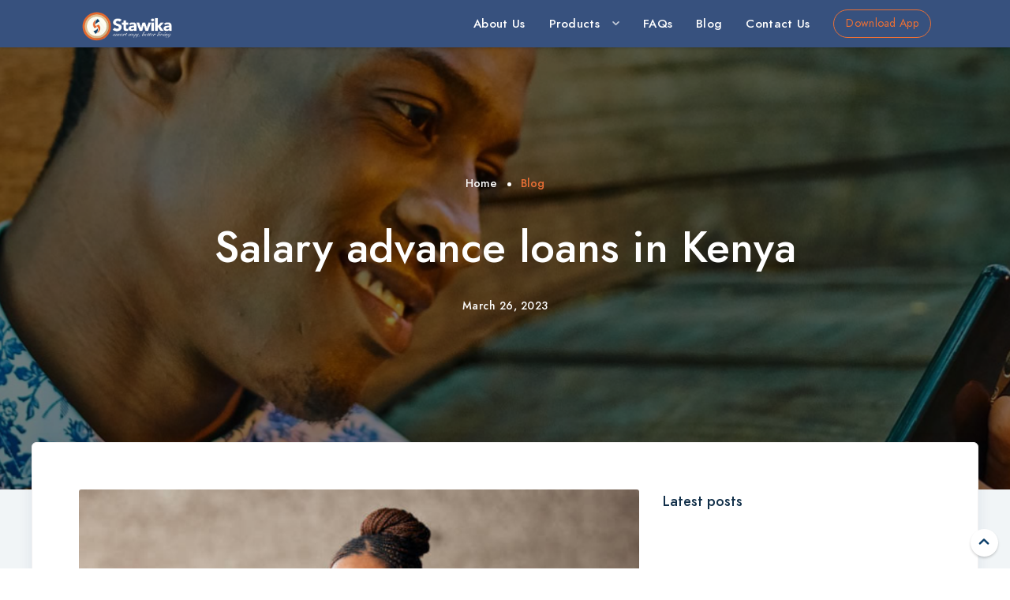

--- FILE ---
content_type: text/html; charset=UTF-8
request_url: https://stawika.co.ke/blog/salary-advance-loans-in-kenya
body_size: 7723
content:
<!DOCTYPE html>
<html lang="en-US">
    
    <!-- Head -->
    <head>
    <meta charset="UTF-8">
    <meta http-equiv="X-UA-Compatible" content="IE=edge,chrome=1">
    <meta name="viewport" content="width=device-width, initial-scale=1">
    <link rel="shortcut icon" href="/favicon.png">
    <title>Stawika | Smart way, better living.</title>
    <meta charset="utf-8">
<meta http-equiv="X-UA-Compatible" content="IE=edge">
<meta name="description" content="Stawika Capital Limited">
<meta name="author" content="Lee Ibrahim">
<meta name="viewport" content="width=device-width, initial-scale=1.0">

<meta name="description" content="Stawika is a Fintech company operating in Kenya offering instant mobile phone loans."/>
<meta name="keywords" content=" Stawika, Credit, Loans, Money, Lending, Kenya, Kenyan, Asset, Logbook, Motorvehicle, Land Loans" />

    <script type="text/javascript">
        window._wpemojiSettings = {"baseUrl":"https:\/\/s.w.org\/images\/core\/emoji\/12.0.0-1\/72x72\/","ext":".png","svgUrl":"https:\/\/s.w.org\/images\/core\/emoji\/12.0.0-1\/svg\/","svgExt":".svg","source":{"concatemoji":"http:\/\/themes.framework-y.com\/codrop\/music\/wp-includes\/js\/wp-emoji-release.min.js?ver=5.2.17"}};
        !function(e,a,t){var n,r,o,i=a.createElement("canvas"),p=i.getContext&&i.getContext("2d");function s(e,t){var a=String.fromCharCode;p.clearRect(0,0,i.width,i.height),p.fillText(a.apply(this,e),0,0);e=i.toDataURL();return p.clearRect(0,0,i.width,i.height),p.fillText(a.apply(this,t),0,0),e===i.toDataURL()}function c(e){var t=a.createElement("script");t.src=e,t.defer=t.type="text/javascript",a.getElementsByTagName("head")[0].appendChild(t)}for(o=Array("flag","emoji"),t.supports={everything:!0,everythingExceptFlag:!0},r=0;r<o.length;r++)t.supports[o[r]]=function(e){if(!p||!p.fillText)return!1;switch(p.textBaseline="top",p.font="600 32px Arial",e){case"flag":return s([55356,56826,55356,56819],[55356,56826,8203,55356,56819])?!1:!s([55356,57332,56128,56423,56128,56418,56128,56421,56128,56430,56128,56423,56128,56447],[55356,57332,8203,56128,56423,8203,56128,56418,8203,56128,56421,8203,56128,56430,8203,56128,56423,8203,56128,56447]);case"emoji":return!s([55357,56424,55356,57342,8205,55358,56605,8205,55357,56424,55356,57340],[55357,56424,55356,57342,8203,55358,56605,8203,55357,56424,55356,57340])}return!1}(o[r]),t.supports.everything=t.supports.everything&&t.supports[o[r]],"flag"!==o[r]&&(t.supports.everythingExceptFlag=t.supports.everythingExceptFlag&&t.supports[o[r]]);t.supports.everythingExceptFlag=t.supports.everythingExceptFlag&&!t.supports.flag,t.DOMReady=!1,t.readyCallback=function(){t.DOMReady=!0},t.supports.everything||(n=function(){t.readyCallback()},a.addEventListener?(a.addEventListener("DOMContentLoaded",n,!1),e.addEventListener("load",n,!1)):(e.attachEvent("onload",n),a.attachEvent("onreadystatechange",function(){"complete"===a.readyState&&t.readyCallback()})),(n=t.source||{}).concatemoji?c(n.concatemoji):n.wpemoji&&n.twemoji&&(c(n.twemoji),c(n.wpemoji)))}(window,document,window._wpemojiSettings);
    </script><script src="/js/wp-emoji-release.min.js" type="text/javascript" defer></script>
    <style type="text/css">
        img.wp-smiley,
        img.emoji {
        display: inline !important;
        border: none !important;
        box-shadow: none !important;
        height: 1em !important;
        width: 1em !important;
        margin: 0 .07em !important;
        vertical-align: -0.1em !important;
        background: none !important;
        padding: 0 !important;
        }
    </style>
    <link rel="stylesheet" href="/css/style.min.css" type="text/css" media="all">
    <link rel="stylesheet" href="/css/bootstrap-grid.css" type="text/css" media="all">
    <link rel="stylesheet" href="/css/style.css" type="text/css" media="all">
    <link rel="stylesheet" href="/css/glide.css" type="text/css" media="all">
    <link rel="stylesheet" href="/css/magnific-popup.css" type="text/css" media="all">
    <link rel="stylesheet" href="/css/media-box.css" type="text/css" media="all">
    <link rel="stylesheet" href="/css/content-box.css" type="text/css" media="all">
    <link rel="stylesheet" href="/css/contact-form.css" type="text/css" media="all">
    <link rel="stylesheet" href="/css/line-icons.min.css" type="text/css" media="all">
    <link rel="stylesheet" href="/css/skin.css" type="text/css" media="all">
    <link rel="stylesheet" href="/css/rs6.css" type="text/css" media="all">
    <style type="text/css">
        #rs-demo-id {}
    </style>
    <script type="text/javascript" src="/js/jquery.js"></script>
    <script type="text/javascript" src="/js/jquery-migrate.min.js"></script>
    <script type="text/javascript" src="/js/revolution.tools.min.js"></script>
    <script type="text/javascript" src="/js/rs6.min.js"></script>
    <!-- Google tag (gtag.js) -->
    <script async src="https://www.googletagmanager.com/gtag/js?id=G-NM8YC3EH4G"></script>
    <script>
      window.dataLayer = window.dataLayer || [];
      function gtag(){dataLayer.push(arguments);}
      gtag('js', new Date());

      gtag('config', 'G-NM8YC3EH4G');
    </script>

    <script type="text/javascript">function setREVStartSize(a){try{var b,c=document.getElementById(a.c).parentNode.offsetWidth;if(c=0===c||isNaN(c)?window.innerWidth:c,a.tabw=void 0===a.tabw?0:parseInt(a.tabw),a.thumbw=void 0===a.thumbw?0:parseInt(a.thumbw),a.tabh=void 0===a.tabh?0:parseInt(a.tabh),a.thumbh=void 0===a.thumbh?0:parseInt(a.thumbh),a.tabhide=void 0===a.tabhide?0:parseInt(a.tabhide),a.thumbhide=void 0===a.thumbhide?0:parseInt(a.thumbhide),a.mh=void 0===a.mh||""==a.mh?0:a.mh,"fullscreen"===a.layout||"fullscreen"===a.l)b=Math.max(a.mh,window.innerHeight);else{for(var d in a.gw=Array.isArray(a.gw)?a.gw:[a.gw],a.rl)(void 0===a.gw[d]||0===a.gw[d])&&(a.gw[d]=a.gw[d-1]);for(var d in a.gh=void 0===a.el||""===a.el||Array.isArray(a.el)&&0==a.el.length?a.gh:a.el,a.gh=Array.isArray(a.gh)?a.gh:[a.gh],a.rl)(void 0===a.gh[d]||0===a.gh[d])&&(a.gh[d]=a.gh[d-1]);var e,f=Array(a.rl.length),g=0;for(var d in a.tabw=a.tabhide>=c?0:a.tabw,a.thumbw=a.thumbhide>=c?0:a.thumbw,a.tabh=a.tabhide>=c?0:a.tabh,a.thumbh=a.thumbhide>=c?0:a.thumbh,a.rl)f[d]=a.rl[d]<window.innerWidth?0:a.rl[d];for(var d in e=f[0],f)e>f[d]&&0<f[d]&&(e=f[d],g=d);var h=c>a.gw[g]+a.tabw+a.thumbw?1:(c-(a.tabw+a.thumbw))/a.gw[g];b=a.gh[g]*h+(a.tabh+a.thumbh)}void 0===window.rs_init_css&&(window.rs_init_css=document.head.appendChild(document.createElement("style"))),document.getElementById(a.c).height=b,window.rs_init_css.innerHTML+="#"+a.c+"_wrapper { height: "+b+"px }"}catch(a){console.log("Failure at Presize of Slider:"+a)}};</script>
    <style>#rev_slider_1_1_wrapper { height: 665px }#rev_slider_2_2_wrapper { height: 515px }#rev_slider_3_3_wrapper { height: 500px }#rev_slider_4_4_wrapper { height: 500px }</style>
</head>    <!-- End Head -->

    <body class="home page-template-default page page-id-2 transparent-header">
        <div id="preloader"></div>
        
        <!-- Header -->
        <nav id="nav" class="scroll-change menu-classic  menu-fixed light align-right  menu-one-page" data-menu-anima="fade-in" data-scroll-detect="true">
    <div class="container">
        <div class="menu-brand">
            <a href="https://stawika.co.ke">
                <img class="logo-default" src="/images/logo.png" alt style>
                <img class="logo-retina" src="/images/logo.png" alt style>
            </a>
        </div>
        <i class="menu-btn"></i>
        <div class="menu-cnt">
            <ul id="main-menu">
                <li class=""><a href="https://stawika.co.ke/about">About Us</a></li>
                <li class="dropdown">
                    <a href="#">Products</a>
                    <ul class="dropdown-menu">
                        <li class=""><a href="https://stawika.co.ke/products/personal-loans">Personal Loans</a></li>
                        <li class=""><a href="https://stawika.co.ke/products/business-loans">Business Loans</a></li>
                        <li class=""><a href="https://stawika.co.ke/products/women-loans">Women Loans</a></li>
                        <li class=""><a href="https://stawika.co.ke/products/salary-advance">Salary Advance</a></li>
                    </ul>
                </li> 
                <li class=" "><a href="https://stawika.co.ke/faq">FAQs</a></li>
                <li class=" "><a href="https://stawika.co.ke/blog">Blog</a></li>
                <li class=" "><a href="https://stawika.co.ke/contacts">Contact Us</a></li>
            </ul>
            <div class="menu-right">
                <div class="menu-custom-area"><a class="btn btn-xs btn-border btn-circle" href="https://stawika.co.ke/app">Download App</a></div>
            </div>
        </div>
    </div>
</nav>        <!-- End Header -->

        
	<header class="header-image ken-burn-center align-center light boxed-page-header" data-parallax="true" data-natural-height="600" data-natural-width="1920" data-bleed="0" data-image-src="/images/man-phone-1920x600.png" data-offset="0">
      <div class="container">
          <h1>
          	Salary advance loans in Kenya
          </h1>
          <h2>
          	March 26, 2023
          </h2>
          <ol class="breadcrumb">
              <li><a href="https://stawika.co.ke">Home</a></li>
              <li><a href="https://stawika.co.ke/blog">Blog</a></li>
          </ol>
      </div>
  </header>
  <main>
      <section class="section-base boxed-page">
          <div class="container">
              <div class="row">
                  <div class="col-lg-8 text-color">
                  		<img src="/uploads//image-8.png" alt="Salary advance loans in Kenya">
                      <p>
                          <p>With expenses increasing consistently, it is understandably challenging for individuals to pull through the entire month with their salary. Receiving a fixed salary at the end of every month should ideally guarantee financial security, but sometimes, there is a possibility of anyone facing a shortage of money due to unseen situations. The sky-rocketing costs in the cities have made making ends meet difficult at times. Sometimes, certain immediate expenses spring up that can’t wait till the salary comes in.</p>

<p>These are the times when you need a bridge to take you through till your salary arrives. Some choose to borrow from a family member or a friend and some take a long-term loan from a bank, but unfortunately, these solutions can prove to be quite inconvenient in the long run. Instead, an advance salary loan can help you meet your financial obligations.You would have received advice on planning in advance and saving 20% of your monthly income as it might probably be enough to meet emergency circumstances. But what if the money you saved is not enough to cover this immediate need?</p>

<p>How would you approach this situation? borrow from a friend or banks?</p>

<p>Stawika Capital Limited deliver flexible loan products that can help you take care of your financial needs without having to wait for the salary credit. You can simply repay the entire amount with the next salary pay cheque or repay the amount in instalments over a specified time span.</p>

<p>What is a Salary Advance Loan?</p>

<p>Salary advance is a short-term loan open to all salaried employees. You can receive up to 70% of your previous month’s net salary. This loan is payable upon receipt of the next month’s salary. A salary advance loan is a quick solution to get a hassle-free loan when you need it without having to go through the embarrassment of asking someone for money. Mombo Sacco app has done away with the tedious and lengthy paperwork that would accompany the loans sanctioned at banks and other saccos in Kenya.</p>

<p>What is the difference with a Salary Advance?</p>

<p>Salary Advance loan is a short-term loan that is extended to salaried professionals. It can be used for any purpose such as medical expenses, covering huge expenditures, or any other emergency.</p>

<p>Features &amp; benefits:</p>

<p>1) No savings required</p>

<p>2) 1-hour processing for new customers</p>

<p>3) 10 minutes processing for existing customers</p>

<p>4) Interest pro-rated based on number of days</p>

<p>5) Access multiple concurrent loans within your limit</p>

                      </p>
                     
                      <hr class="space" />
                      <div class="row">
                          <div class="col-lg-8">
                              <ul class="icon-list icon-list-horizontal icon-list-blog">
                                  <li>
                                      <i class="icon-calendar"></i>
                                      <a href="#">
                                      	March 26, 2023
                                    	</a>
                                  </li>
                                  <li>
                                      <i class="icon-bookmark"></i>
                                      <a href="#">
                                      	Finance
                                      </a>
                                  </li>
                                  <li>
                                      <i class="icon-user"></i>
                                      <a href="#">
                                      	Post by: Admin
                                      </a>
                                  </li>
                              </ul>
                          </div>
                          <div class="col-lg-4 align-right align-left-md">
                              <div class="list-nav">
                                  <a href="#"></a>
                                  <a class="list-archive" href="#"></a>
                                  <a href="#">Next post</a>
                              </div>
                          </div>
                      </div>
                      <hr class="space" />
                      <div class="icon-links icon-links-button full-width icon-social social-colors">
                          <a data-social="share-facebook" class="facebook"><i class="icon-facebook"></i></a>
                          <a data-social="share-twitter" class="twitter"><i class="icon-twitter"></i></a>
                          <a data-social="share-linkedin" class="linkedin"><i class="icon-linkedin"></i></a>
                          <a data-social="share-pinterest" class="pinterest"><i class="icon-pinterest"></i></a>
                      </div>
                      <hr />
                      
                      <h2>Related articles.</h2>
                      <hr class="space-sm" />
                      <div class="grid-list" data-columns="2" data-columns-sm="1">
                          <div class="grid-box">
                          	                              <div class="grid-item">
                                  <a href="how-to-register-for-stawika" class="media-box media-box-half">
                                      <img src="/uploads//stawika-registration.png" alt="How to Register for Stawika">
                                      <div class="caption">
                                          <h2>
                                          	How to Register for Stawika
                                        	</h2>
                                          <div class="extra-field">
                                          	Registration
                                          </div>
                                          <p>
                                              January 29, 2023
                                          </p>
                                      </div>
                                  </a>
                              </div>
                                                          <div class="grid-item">
                                  <a href="how-stawika-has-impacted-women-in-business" class="media-box media-box-half">
                                      <img src="/uploads//image-3.png" alt="How Stawika has Impacted Women in Business">
                                      <div class="caption">
                                          <h2>
                                          	How Stawika has Impacted Women in Business
                                        	</h2>
                                          <div class="extra-field">
                                          	Women
                                          </div>
                                          <p>
                                              March 22, 2023
                                          </p>
                                      </div>
                                  </a>
                              </div>
                                                          <div class="grid-item">
                                  <a href="advantages-of-mobile-loans-in-africa" class="media-box media-box-half">
                                      <img src="/uploads//image-5.png" alt="Advantages of Mobile Loans in Africa">
                                      <div class="caption">
                                          <h2>
                                          	Advantages of Mobile Loans in Africa
                                        	</h2>
                                          <div class="extra-field">
                                          	Information Technology
                                          </div>
                                          <p>
                                              March 22, 2023
                                          </p>
                                      </div>
                                  </a>
                              </div>
                                                          <div class="grid-item">
                                  <a href="5-reasons" class="media-box media-box-half">
                                      <img src="/uploads//image-6.png" alt="5 Reasons why you should take up an instant mobile loan with Stawika">
                                      <div class="caption">
                                          <h2>
                                          	5 Reasons why you should take up an instant mobile loan with Stawika
                                        	</h2>
                                          <div class="extra-field">
                                          	Loans
                                          </div>
                                          <p>
                                              March 22, 2023
                                          </p>
                                      </div>
                                  </a>
                              </div>
                                                          <div class="grid-item">
                                  <a href="salary-advance-loans-in-kenya" class="media-box media-box-half">
                                      <img src="/uploads//image-8.png" alt="Salary advance loans in Kenya">
                                      <div class="caption">
                                          <h2>
                                          	Salary advance loans in Kenya
                                        	</h2>
                                          <div class="extra-field">
                                          	Finance
                                          </div>
                                          <p>
                                              March 26, 2023
                                          </p>
                                      </div>
                                  </a>
                              </div>
                                                      </div>
                      </div>
                  </div>
                  <div class="col-lg-4 widget">           
                        <h3>Latest posts</h3>
                        <hr class="space-sm" />
                        <div class="menu-inner menu-inner-vertical menu-inner-image">
                            <ul>
                            		                                <li>
	                                    <a href="how-to-register-for-stawika">
	                                        <img src="/uploads//stawika-registration.png" alt="" />
	                                        <span>
	                                        	January 29, 2023
	                                    	</span>
	                                        How to Register for Stawika
	                                    </a>
	                                </li>
                                	                                <li>
	                                    <a href="how-stawika-has-impacted-women-in-business">
	                                        <img src="/uploads//image-3.png" alt="" />
	                                        <span>
	                                        	March 22, 2023
	                                    	</span>
	                                        How Stawika has Impacted Women in Business
	                                    </a>
	                                </li>
                                	                                <li>
	                                    <a href="advantages-of-mobile-loans-in-africa">
	                                        <img src="/uploads//image-5.png" alt="" />
	                                        <span>
	                                        	March 22, 2023
	                                    	</span>
	                                        Advantages of Mobile Loans in Africa
	                                    </a>
	                                </li>
                                	                                <li>
	                                    <a href="5-reasons">
	                                        <img src="/uploads//image-6.png" alt="" />
	                                        <span>
	                                        	March 22, 2023
	                                    	</span>
	                                        5 Reasons why you should take up an instant mobile loan with Stawika
	                                    </a>
	                                </li>
                                	                                <li>
	                                    <a href="salary-advance-loans-in-kenya">
	                                        <img src="/uploads//image-8.png" alt="" />
	                                        <span>
	                                        	March 26, 2023
	                                    	</span>
	                                        Salary advance loans in Kenya
	                                    </a>
	                                </li>
                                
                            </ul>
                        </div>
                        <hr class="space-sm" />
                        <!-- <h3>Tags</h3>
                        <div class="menu-inner menu-inner-vertical">
                            <ul>
                            																			                                <li >
		                                    <a href="#">
		                                        <a href="/blog?tag=Registration">Registration</a>
		                                    </a>
		                                </li>
                                	                                																                                																                                																                                																		                                <li >
		                                    <a href="#">
		                                        <a href="/blog?tag=Salary+Advance">Salary Advance</a>
		                                    </a>
		                                </li>
                                	                                                            </ul>
                        </div> -->
                    </div>
              </div>
          </div>
      </section>
  </main>



        <i class="scroll-top-btn scroll-top show"></i>

        <!-- Footer -->
        <footer id="footer" class="align-left light footer-parallax">
    <div class="container">
        <div class="row">
            <div class="col-lg-3">
                <h4>The Company</h4>
                <div class="menu-inner menu-inner-vertical">
                    <ul>
                        <li><a href="https://stawika.co.ke/about">About Us</a></li>
                        <li><a href="https://stawika.co.ke/blog">Blog</a> </li>
                        <li><a href="#">Press</a></li>
                        <li><a href="https://stawika.co.ke/contacts">Contact Us</a></li>
                    </ul>
                </div>
            </div>
            <div class="col-lg-3">
                <h4>Our Products</h4>
                <div class="menu-inner menu-inner-vertical">
                    <ul>
                        <li><a href="https://stawika.co.ke/products/personal-loans">Personal Loans</a></li>
                        <li><a href="https://stawika.co.ke/products/business-loans">Business Loans</a></li>
                        <li><a href="https://stawika.co.ke/products/women-loans">Women Loans</a></li>
                        <li><a href="https://stawika.co.ke/products/salary-advance">Salary Advance</a></li>
                    </ul>
                </div>
            </div>
            <div class="col-lg-3">
                <h4>Learn more</h4>
                <div class="menu-inner menu-inner-vertical">
                    <ul>
                        <li><a href="https://lender.stawika.co.ke/app/login.html" target="_blank">Use our web App</a></li>
                        <li><a href="https://stawika.co.ke/app/remove">Remove App</a></li>
                        <li><a href="https://stawika.co.ke/terms">Terms and Conditions</a></li>
                        <li><a href="https://stawika.co.ke/privacy">Privacy Policy</a></li>
                    </ul>
                </div>
            </div>
            <div class="col-lg-3">
                <h4>Follow us</h4>
                <div class="icon-links icon-social icon-links-grid social-colors">
                    <a class="facebook" target="_blank" rel="nofollow" href="https://www.facebook.com/stawikaltd">
                        <i class="icon-facebook"></i>
                    </a>
                    <a class="twitter" target="_blank" rel="nofollow" href="https://www.twitter.com/stawikaltd">
                        <i class="icon-twitter"></i>
                    </a>
                    <a class="instagram" target="_blank" rel="nofollow" href="https://www.instagram.com/stawikaltd">
                        <i class="icon-instagram"></i>
                    </a>
                    <a class="youtube" target="_blank" rel="nofollow" href="https://www.youtube.com/@stawikacapitallimited3991">
                        <i class="icon-youtube"></i>
                    </a>
                    <a class="linkedin" target="_blank" rel="nofollow" href="https://www.linkedin.com/company/stawika-capital-limited">
                        <i class="icon-linkedin"></i>
                    </a>
                    <!-- <a class="tiktok" target="_blank" rel="nofollow" href="https://www.tiktok.com/stawikaltd">
                        <i class="icon-tiktok"></i>
                    </a> -->
                </div>
            </div>
        </div>
    </div>

    <div class="footer-bar">
    <div class="container">
        <span>Copyright © 2026. Stawika Capital Limited. All Rights Reserved.

        </span>
        <span><img src="/images/logo.png" alt="Stawika Logo"></span>
    </div>
</div>    <!-- <script src="js/sidebar.js" data-setting="codrop-wp"></script> -->
</footer>        <!-- End Footer -->
        
        <script type="text/javascript">
            if(typeof revslider_showDoubleJqueryError === "undefined") {
                function revslider_showDoubleJqueryError(sliderID) {
                    var err = "<div class='rs_error_message_box'>";
                    err += "<div class='rs_error_message_oops'>Oops...</div>";
                    err += "<div class='rs_error_message_content'>";
                    err += "You have some jquery.js library include that comes after the Slider Revolution files js inclusion.<br>";
                    err += "To fix this, you can:<br>    1. Set 'Module General Options' ->  'jQuery & OutPut Filters' -> 'Put JS to Body' to on";
                    err += "<br>    2. Find the double jQuery.js inclusion and remove it";
                    err += "</div>";
                err += "</div>";
                    jQuery(sliderID).show().html(err);
                }
            }       
        </script>
        <script type="text/javascript" src="/js/main.js"></script>
        <script type="text/javascript">
            var ajax_url = 'http://themes.framework-y.com/codrop/music/wp-admin/admin-ajax.php';
        </script>
        <script type="text/javascript" src="/js/imagesloaded.min.js"></script>
        <script type="text/javascript" src="/js/custom.js"></script>
        <script type="text/javascript" src="/js/parallax.min.js"></script>
        <script type="text/javascript" src="/js/glide.min.js"></script>
        <script type="text/javascript" src="/js/magnific-popup.min.js"></script>
        <script type="text/javascript" src="/js/pagination.min.js"></script>
        <script type="text/javascript" src="/js/tab-accordion.js"></script>
        <script type="text/javascript" src="/js/progress.js"></script>
        <script type="text/javascript" src="/js/contact-form.js"></script>
        <script type="text/javascript" src="/js/datepicker.min.js"></script>
        <script type="text/javascript" src="/js/wp-embed.min.js"></script>
        <!-- Dynamic page generated in 1.447 seconds. -->
        <!-- Cached page generated by WP-Super-Cache on 2023-03-08 11:14:13 -->
        <!-- Compression = gzip -->
    </body>
</html>

--- FILE ---
content_type: text/css
request_url: https://stawika.co.ke/css/glide.css
body_size: 3215
content:
/*

===================================================================
GLIDE SLIDER - GLIDE.CSS
===================================================================

*/

.glide {
    position: relative;
    width: 100%;
    box-sizing: border-box;
}

.glide * {
    box-sizing: inherit;
}

.glide__track {
    overflow: hidden;
}

.glide__slides {
    position: relative;
    width: 100%;
    list-style: none;
    backface-visibility: hidden;
    transform-style: preserve-3d;
    touch-action: pan-Y;
    overflow: hidden;
    padding: 0;
    margin: 0;
    white-space: nowrap;
    display: flex;
    flex-wrap: nowrap;
    will-change: transform;
}

.glide__slides--dragging {
    user-select: none;
}

.glide__slide {
    width: 100%;
    height: 100%;
    flex-shrink: 0;
    cursor: grab;
    white-space: normal;
    user-select: none;
    -webkit-touch-callout: none;
    -webkit-tap-highlight-color: transparent;
}

.glide__slide > img {
    border-radius: 3px;
}

.glide__slide a {
    user-select: none;
    -webkit-user-drag: none;
    -moz-user-select: none;
    -ms-user-select: none;
}

.glide__arrows {
    -webkit-touch-callout: none;
    user-select: none;
}

.glide__bullets {
    -webkit-touch-callout: none;
    user-select: none;
}

.glide--rtl {
    direction: rtl;
}

.glide__arrow:before {
    font-family: "Icons";
    content: "\68";
    position: absolute;
    font-size: 25px;
    line-height: 30px;
    width: 30px;
    text-align: center;
    left: 0;
    top: 0;
    transition: all .5s;
}

.glide__arrow--right:before {
    content: "\67";
}

.glide__arrow {
    border: none;
    width: 30px;
    height: 30px;
    position: absolute;
    top: 50%;
    margin-top: -15px;
    overflow: hidden;
    background: none;
    padding: 0;
    left: 15px;
    outline: none;
    cursor: pointer;
}

.glide__arrow--right {
    right: 15px;
    left: auto;
}

.glide__arrow:hover:before {
    margin-left: -10px;
}

.glide__arrow--right:hover:before {
    margin-left: 10px;
}

.glide__bullets {
    display: flex;
    justify-content: center;
    position: absolute;
    left: 0;
    right: 0;
    width: 100%;
    bottom: 20px;
}

.glide__bullets > button {
    border: none;
    border-radius: 50%;
    margin: 0 5px;
    width: 10px;
    padding: 0;
    height: 10px;
    cursor: pointer;
    outline: none;
    opacity: .8;
    transition: all .5s;
}

.glide__bullets > button:hover, .glide__bullets > button.glide__bullet--active {
    opacity: 1;
}

.controls-out {
    z-index: 5;
    margin-bottom: 30px;
}

.controls-out:not([data-options*=nav]), .controls-out[data-options*="nav:false"] {
    margin-bottom: 0;
}

.controls-out .glide__arrow {
    left: -40px;
}

.controls-out .glide__arrow--right {
    right: -40px;
    left: auto;
}

.controls-out .glide__bullets {
    bottom: -30px;
}

.mfp-zoom-out-cur i.scroll-top-btn {
    z-index: 95;
    transition: none;
}

.glide__slide > img {
    max-width: 100% !important;
}

.glide__slide .cnt-box-team > img {
    width: 100% !important;
}

@media (max-width: 575.98px) {
    .controls-out .glide__arrow {
        left: -30px;
    }

    .controls-out .glide__arrow--right {
        right: -30px;
        left: auto;
    }
}


--- FILE ---
content_type: text/css
request_url: https://stawika.co.ke/css/content-box.css
body_size: 11764
content:
/*

===================================================================
CONTENT BOX - CONTENT-BOX.CSS
===================================================================
Table of contents

 - Global
 - Side image
 - Top icon
 - Side icon
 - Top icon
 - Badge
 - Info
 - Blog side and top
 - Testimonials
 - Team
 - Pricing table
 - Call to action

-------------------------------------------------------------------

# GLOBAL
===================================================================

*/

.cnt-box {
    position: relative;
    overflow: hidden;
}

.cnt-box:hover .img-box img {
    opacity: .8;
}

.cnt-box:hover .img-box:before {
    opacity: 1;
    transition: all 0s;
}

.cnt-box .caption h2 {
    font-size: 20px;
    margin-top: 0;
    margin-bottom: 15px;
}

.cnt-box .caption h3 {
    font-size: 15px;
}

.cnt-box .caption p {
    font-size: 15px;
    margin: 0;
}

.cnt-box .caption .btn, .cnt-box .caption .btn-text {
    margin-top: 15px;
}

.cnt-box.boxed {
    border-radius: 3px;
}

.cnt-box.boxed .caption {
    padding: 30px;
}

.cnt-box.align-center .caption {
    text-align: center;
}

.cnt-box.align-right .caption {
    text-align: right;
}

.cnt-box.align-left .caption {
    text-align: left;
}

.extra-field {
    display: inline-block;
}

.cnt-box .extra-field + p {
    margin-top: 15px;
}

.section-color .cnt-box.boxed .caption, .section-color .cnt-box-top-icon.boxed > i {
    background-color: #FFF;
}

/*

# SIDE IMAGE
===================================================================

*/
.cnt-box-side {
    display: flex;
}

.cnt-box-side > .img-box {
    width: 30%;
}

.cnt-box-side > .caption {
    width: 70%;
    padding-left: 30px;
}

.cnt-box-side.boxed > .img-box, .cnt-box-side.boxed > .img-box > img {
    border-top-right-radius: 0;
    border-bottom-right-radius: 0;
}

.cnt-box-side.align-right {
    flex-direction: row-reverse;
}

.cnt-box-side.align-right > .caption {
    padding-left: 0;
    padding-right: 30px;
}

/*

# TOP IMAGE
===================================================================

*/

.cnt-box-top .caption {
    padding-top: 30px;
}

.cnt-box-top.boxed > .img-box, .cnt-box-top.boxed > .img-box > img {
    border-bottom-left-radius: 0;
    border-bottom-right-radius: 0;
}

/*

# SIDE ICON
===================================================================

*/

.cnt-box-side-icon {
    display: flex;
}

.cnt-box-side-icon > i {
    width: 50px;
    font-size: 50px;
    line-height: 50px;
    text-align: left;
    margin: 1px 0 0 1px;
}

.cnt-box-side-icon > .caption {
    width: 100%;
    padding-left: 30px;
}

.cnt-box-side-icon.boxed > i {
    padding: 30px;
    width: 80px;
    margin: 0;
}

.cnt-box-side-icon.align-right {
    flex-direction: row-reverse;
}

.cnt-box-side-icon.align-right > .caption {
    padding-left: 0;
    padding-right: 30px;
}

/*

# TOP ICON
===================================================================

*/

.cnt-box-top-icon > i {
    font-size: 50px;
    line-height: 50px;
    text-align: left;
    margin: 0 0 30px 1px;
    display: block;
}

.cnt-box-top-icon.boxed > i {
    margin: 0;
    padding: 30px 30px 0 30px;
}

.cnt-box-top-icon.align-center > i {
    text-align: center;
}

.cnt-box-top-icon.align-right > i {
    text-align: right;
}

/*

# BADGE
===================================================================

*/

.cnt-box-badge .caption {
    padding-top: 30px;
    position: relative;
}

.cnt-box-badge .badge {
    position: absolute;
    width: 50px;
    height: 50px;
    line-height: 50px;
    text-align: center;
    color: #fff;
    border-radius: 3px;
    top: -35px;
    right: 15px;
}

.cnt-box-badge.boxed .badge {
    right: 30px;
}

.cnt-box-badge.align-center .badge {
    left: 50%;
    margin-left: -25px;
}

.cnt-box-badge.align-right .badge {
    left: 15px;
    right: auto;
}

/*

# INFO
===================================================================

*/

.cnt-box-info {
    position: relative;
}

.cnt-box-info .cnt-info {
    padding: 15px 0;
}

.cnt-box-info .cnt-info > div {
    display: flex;
    justify-content: space-between;
}

.cnt-box-info .caption {
    padding-top: 30px;
}

.cnt-box-info .bottom-info {
    padding: 15px 0 0 0;
}

.cnt-box-info .bottom-info .caption > *:last-child {
    padding-bottom: 0;
    margin-bottom: 0;
}

.cnt-box-info .extra-field {
    position: absolute;
    z-index: 1;
    margin: 15px;
}

.cnt-box-info.boxed .extra-field {
    margin: 30px;
}

/*

# BLOG SIDE AND TOP
===================================================================

*/

.cnt-box-blog-side {
    display: flex;
}

.cnt-box-blog-side > .img-box {
    width: 30%;
}

.cnt-box-blog-side > .caption {
    width: 70%;
    padding-left: 30px;
}


.cnt-box-blog-side .icon-list, .cnt-box-blog-top .icon-list {
    font-size: 14px;
    line-height: 30px;
    margin-bottom: 15px;
}

.icon-list span.icon-links {
    display: flex;
}

.cnt-box-blog-side .blog-date, .cnt-box-blog-top .blog-date {
    position: absolute;
    width: 80px;
    height: 80px;
    color: #FFF;
    z-index: 5;
    text-align: center;
}

.cnt-box-blog-side .blog-date span, .cnt-box-blog-top .blog-date span {
    display: block;
}

.cnt-box-blog-side .blog-date span:first-child, .cnt-box-blog-top .blog-date span:first-child {
    font-size: 25px;
    padding: 15px 0 5px 0;
}

.cnt-box-blog-side .blog-date span:last-child, .cnt-box-blog-top .blog-date span:last-child {
    font-size: 12px;
}

.cnt-box-blog-top .caption h2 {
    margin-top: 30px;
}

.cnt-box-blog-side .icon-list i, .cnt-box-blog-top .icon-list i {
    font-size: 115%;
}

.cnt-box-blog-side.align-center .icon-list, .cnt-box-blog-top.align-center .icon-list {
    justify-content: center;
}

.cnt-box-blog-side.align-right .icon-list, .cnt-box-blog-top.align-right .icon-list {
    justify-content: flex-end;
}

.align-right .icon-list span.icon-links {
    margin-right: 0;
}

.cnt-box-blog-side.align-right {
    flex-direction: row-reverse;
}

.cnt-box-blog-side.align-right > .caption {
    padding-left: 0;
    padding-right: 30px;
}

.cnt-box-blog-side.align-right .blog-date, .cnt-box-blog-top.align-right .blog-date {
    right: 0;
}

.cnt-box-blog-side.align-right .icon-list > span, .cnt-box-blog-top.align-right .icon-list > span {
    margin-left: 25px;
    margin-right: 0;
}

/*

# TESTIMONIALS
===================================================================

*/

.cnt-box-testimonials > img, .cnt-box-testimonials-bubble .thumb-bar img {
    width: 50px !important;
    height: 50px;
    border-radius: 50%;
}

.cnt-box-testimonials > img {
    margin: 0 0 30px 0;
}

.cnt-box-testimonials > p:not(.testimonial-info) {
    margin-top: 0;
}

.cnt-box-testimonials .testimonial-info span {
    font-size: 14px;
    display: inline-block;
    margin-right: 10px;
}

.cnt-box-testimonials-bubble > p {
    text-align: left;
    border-radius: 3px;
    padding: 25px;
    margin-bottom: 15px;
    position: relative;
}

.cnt-box-testimonials-bubble > p:after {
    position: absolute;
    bottom: -18px;
    left: 30px;
    content: '';
    display: block;
    border-width: 20px;
    border-style: solid;
    border-top-width: 2px;
    border-top-color: rgba(0, 0, 0, 0);
    border-bottom-color: rgba(0, 0, 0, 0);
    border-left-color: rgba(0, 0, 0, 0);
}

.cnt-box-testimonials-bubble .thumb-bar {
    display: flex;
    align-items: center;
    margin-top: 30px;
}

.cnt-box-testimonials-bubble .thumb-bar p {
    margin: 0;
}

.cnt-box-testimonials-bubble .thumb-bar img {
    margin-right: 15px;
}

.cnt-box-testimonials-bubble .thumb-bar span {
    font-size: 14px;
    display: block;
}

.cnt-box-testimonials-bubble .thumb-bar span:last-child {
    font-size: 12px;
}

.cnt-box-testimonials.align-center {
    text-align: center;
}

.cnt-box-testimonials.align-center > img {
    margin-left: auto;
    margin-right: auto;
}

.cnt-box-testimonials.align-right {
    text-align: right;
}

.cnt-box-testimonials.align-right > img {
    margin-left: auto;
    margin-right: 0;
}

.cnt-box-testimonials.align-right .testimonial-info span {
    margin-left: 10px;
    margin-right: 0;
}
/*

# TEAM
===================================================================

*/

.cnt-box-team {
    padding-bottom: 145px;
    border-radius: 3px;
}

.cnt-box-team .caption h2 {
    margin-bottom: 5px;
}

.cnt-box-team > span {
    font-size: 14px;
    display: block;
}

.cnt-box-team .caption {
    position: absolute;
    text-align: center;
    padding: 25px 15px 0 15px;
    height: 145px;
    overflow: hidden;
    background-color: #FFF;
    margin: 0;
    bottom: 0;
    z-index: 9;
    right: 0;
    left: 0;
    transition: all .5s;
}

.cnt-box-team:hover .caption {
    height: 200px;
}

.cnt-box-team > img {
    width: 100%;
    display: block;
    transition: all .3s;
}

.cnt-box-team:hover > img {
    transform: translateY(10px) scale(1.1);
}

.cnt-box-team .icon-links {
    justify-content: center;
    margin: 20px 0;
}

.cnt-box-team.align-right .icon-links {
    justify-content: flex-end;
}

.cnt-box-team.align-left .icon-links {
    justify-content: flex-start;
}

/*

# PRICING TABLE
===================================================================

*/

.cnt-pricing-table {
    text-align: center;
    border-width: 1px;
    border-style: solid;
    border-radius: 3px;
    transition: all .5s;
}

.cnt-pricing-table:hover {
    transform: translateY(15px);
}

.cnt-pricing-table .top-area, .cnt-pricing-table .bottom-area {
    padding: 30px;
}

.cnt-pricing-table > ul {
    list-style: none;
    padding: 0;
    margin: 0 0 30px 0;
}

.cnt-pricing-table > ul > li {
    list-style: none;
    padding: 5px 30px;
    position: relative;
}

.cnt-pricing-table h2 {
    font-size: 20px;
}

.cnt-pricing-table .price {
    font-size: 30px;
    font-weight: 300;
    margin: 30px 0 20px 0;
}

.cnt-pricing-table .price span {
    font-size: 50px;
    display: inline-block;
    margin-left: 5px;
}

.cnt-pricing-table .price label {
    display: inline;
    font-weight: normal;
    font-style: normal;
}

.cnt-pricing-table .top-area p {
    margin: 0;
}

.pricing-table-big {
    padding: 20px 0;
    margin-top: -20px;
    height: 100%;
}

.pricing-table-big > ul {
    margin: 20px 0 30px 0;
}

.cnt-pricing-table.align-right {
    text-align: right;
}

.cnt-pricing-table.align-left {
    text-align: left;
}

/*

# CALL TO ACTION
===================================================================

*/

.cnt-call {
    padding: 30px 50px;
    border-radius: 3px;
    text-align: center;
}

.cnt-call > i {
    display: inline-block;
    font-size: 30px;
    margin-bottom: 15px;
}

.cnt-call.align-right {
    text-align: right;
}

.cnt-call.align-right > i {
    margin-right: 0;
}

.cnt-call.align-left {
    text-align: left;
}

.cnt-call.align-left > i {
    margin-left: 0;
}

/*

# RESPONSIVE
===================================================================

*/

@media (max-width: 991.98px) {
    .pricing-table-big {
        margin-top: 0;
    }

    .cnt-box-top-icon.align-center-md i {
        margin-left: auto;
        margin-right: auto;
        display: inline-block;
    }
}

@media (max-width: 767.98px) {
    .cnt-box li.icon-links {
        padding: 10px 0 0 0;
        margin-left: -5px;
    }

    .cnt-box-top-icon.align-center-sm i {
        margin-left: auto;
        margin-right: auto;
        display: inline-block;
    }
}

@media (max-width: 575.98px) {
    .cnt-box-side {
        display: block;
    }

    .cnt-box-side > .img-box {
        width: 100%;
        margin-bottom: 30px;
    }

    .cnt-box-side.boxed > .img-box {
        margin-bottom: 0;
    }

    .cnt-box-side > .caption {
        width: 100%;
        padding-left: 0;
    }
}


--- FILE ---
content_type: text/css
request_url: https://stawika.co.ke/css/contact-form.css
body_size: 6811
content:
/*

===================================================================
CONTENT BOX - CONTENT-BOX.CSS
===================================================================
Table of contents

 - Contact form
 - Date picker

-------------------------------------------------------------------

# CONTACT FORM
===================================================================

*/

.form-ajax .success-box, .form-ajax .error-box {
    display: none;
    margin-top: 20px;
}

.form-ajax-wp.label-visible {
    margin-top: -10px;
}

.form-box > .space.xs {
    height: 12px;
}

.form-box.text-center input, .form-box.text-center textarea, .form-box.text-center select {
    text-align: center;
}

.form-box p {
    margin: 0 0 10px 0;
}

.form-box textarea, .form-box select, .form-box input {
    margin: 0 0 20px 0;
    transition: all .5s;
}

form.form-box textarea {
    height: 100px;
}

.form-inline hr {
    display: none;
}

.form-inline .btn {
    white-space: nowrap;
    width: 100%;
}

.form-inline textarea, .form-inline select, .form-inline input {
    margin-bottom: 0;
}

.form-box:not(.form-inline) .g-recaptcha {
    margin-bottom: 15px;
}

.form-box .cf-loader {
    height: 25px;
    margin-left: 10px;
    display: none;
}

.form-box .form-checkbox {
    margin: -5px 0 30px 0;
    display: flex;
    align-items: center;
    font-size: 13px;
    line-height: 20px;
}

.form-box.form-inline .form-checkbox {
    margin-bottom: 0;
}

.form-box.form-inline .form-checkbox {
    margin-bottom: 0;
    margin-top: 20px;
}

.form-box .form-checkbox input {
    width: 15px;
    height: 15px;
    margin: 0;
}

.form-box .form-checkbox label {
    float: left;
    width: calc(100% - 40px);
    margin-left: 15px;
    font-weight: normal;
}

.form-box .form-checkbox + button, .form-box .form-checkbox + input {
    margin-top: 15px;
}

.form-box.align-center .form-checkbox label {
    float: none;
    width: auto;
}

.form-box.align-center .form-checkbox {
    justify-content: center;
}

.error-box, .success-box {
    padding: 15px;
    color: #fff;
    border-radius: 3px;
    padding: 10px 15px;
    font-size: 13px;
}

.error-box {
    background: #a72a2a;
}

.success-box {
    background: #2aa768;
}

/*

# DATE PICKER
===================================================================

*/

.datepicker-container {
    position: fixed;
    top: 0;
    left: 0;
    z-index: -1;
    width: 210px;
    font-size: 12px;
    line-height: 30px;
    -ms-touch-action: none;
    touch-action: none;
    -webkit-user-select: none;
    -moz-user-select: none;
    -ms-user-select: none;
    user-select: none;
    background-color: #fff;
    direction: ltr !important;
    -webkit-tap-highlight-color: transparent;
    -webkit-touch-callout: none;
}

.datepicker-container:before,
.datepicker-container:after {
    position: absolute;
    display: block;
    width: 0;
    height: 0;
    content: " ";
    border: 5px solid transparent;
}

.datepicker-dropdown {
    position: absolute;
    z-index: 9 !important;
    -webkit-box-sizing: content-box;
    -moz-box-sizing: content-box;
    box-sizing: content-box;
    border: 1px solid #ccc;
    -webkit-box-shadow: 0 3px 6px #ccc;
    box-shadow: 0 3px 6px #ccc;
}

.datepicker-inline {
    position: static;
}

.datepicker-top-left,
.datepicker-top-right {
    border-top-color: #EC7035;
}

.datepicker-top-left:before,
.datepicker-top-left:after,
.datepicker-top-right:before,
.datepicker-top-right:after {
    top: -5px;
    left: 10px;
    border-top: 0;
}

.datepicker-top-left:before,
.datepicker-top-right:before {
    border-bottom-color: #EC7035;
}

.datepicker-top-left:after,
.datepicker-top-right:after {
    top: -4px;
    border-bottom-color: #fff;
}

.datepicker-bottom-left,
.datepicker-bottom-right {
    border-bottom-color: #EC7035;
}

.datepicker-bottom-left:before,
.datepicker-bottom-left:after,
.datepicker-bottom-right:before,
.datepicker-bottom-right:after {
    bottom: -5px;
    left: 10px;
    border-bottom: 0;
}

.datepicker-bottom-left:before,
.datepicker-bottom-right:before {
    border-top-color: #EC7035;
}

.datepicker-bottom-left:after,
.datepicker-bottom-right:after {
    bottom: -4px;
    border-top-color: #fff;
}

.datepicker-top-right:before,
.datepicker-top-right:after,
.datepicker-bottom-right:before,
.datepicker-bottom-right:after {
    right: 10px;
    left: auto;
}

.datepicker-panel > ul:before,
.datepicker-panel > ul:after {
    display: table;
    content: " ";
}

.datepicker-panel > ul:after {
    clear: both;
}

.datepicker-panel > ul {
    width: 102%;
    padding: 0;
    margin: 0;
}

.datepicker-panel > ul > li {
    float: left;
    width: 30px;
    height: 30px;
    padding: 0;
    margin: 0;
    text-align: center;
    list-style: none;
    cursor: pointer;
    background-color: #fff;
}

.datepicker-panel > ul > li:hover {
    background-color: #eee;
}

.datepicker-panel > ul > li.muted,
.datepicker-panel > ul > li.muted:hover {
    color: #999;
}

.datepicker-panel > ul > li.picked,
.datepicker-panel > ul > li.picked:hover {
    color: #EC7035;
}

.datepicker-panel > ul > li.disabled,
.datepicker-panel > ul > li.disabled:hover {
    color: #ccc;
    cursor: default;
    background-color: #fff;
}

.datepicker-panel > ul > li[data-view="years prev"],
.datepicker-panel > ul > li[data-view="year prev"],
.datepicker-panel > ul > li[data-view="month prev"],
.datepicker-panel > ul > li[data-view="years next"],
.datepicker-panel > ul > li[data-view="year next"],
.datepicker-panel > ul > li[data-view="month next"],
.datepicker-panel > ul > li[data-view="next"] {
    font-size: 18px;
}

.datepicker-panel > ul > li[data-view="years current"],
.datepicker-panel > ul > li[data-view="year current"],
.datepicker-panel > ul > li[data-view="month current"] {
    width: 150px;
}

.datepicker-panel > ul[data-view="years"] > li,
.datepicker-panel > ul[data-view="months"] > li {
    width: 52.5px;
    height: 52.5px;
    line-height: 52.5px;
}

.datepicker-panel > ul[data-view="week"] > li,
.datepicker-panel > ul[data-view="week"] > li:hover {
    cursor: default;
    background-color: #fff;
}

.datepicker-hide {
    display: none;
}

/*

# RESPONSIVE
===================================================================

*/

@media (max-width: 991.98px) {
    .form-box:not(.form-inline) [class*=col-lg-] + [class*=col-lg-] {
        margin-top: 0 !important;
    }

    form.form-inline .btn {
        margin-left: 0;
        width: 100%;
    }

    .form-inline p:empty {
        display: none;
    }

    .form-inline p:empty + .btn {
        margin-top: 0;
    }
}

@media (max-width: 575.98px) {
    .form-box .form-checkbox input {
        width: 20px;
        height: 20px;
    }

    .form-box.align-center .form-checkbox label {
        text-align: left;
    }
}


--- FILE ---
content_type: text/css
request_url: https://stawika.co.ke/css/skin.css
body_size: 83806
content:
/*
*
* =================================================================
* SKIN 
* =================================================================
*
* Populate this file with the CSS of your custom design. 
* Include this file into the <head> area of your pages, after the style.css and any other css file.
*
*/

@font-face {
    font-family: 'Jost';
    src: url('../fonts/Jost-Book.woff2') format('woff2'), url('../fonts/Jost-Book.woff') format('woff');
    font-weight: 400;
    font-style: normal;
}

@font-face {
    font-family: 'Jost';
    src: url('../fonts/Jost-Medium.woff2') format('woff2'), url('../fonts/Jost-Medium.woff') format('woff');
    font-weight: 500;
    font-style: normal;
}

/* 

# ANIMATIONS E GLOBAL
===================================================================

*/

@keyframes shake-vertical {
    0%, 100% {
        -webkit-transform: translateY(0);
        transform: translateY(0);
    }

    10%, 30%, 50%, 70% {
        -webkit-transform: translateY(-8px);
        transform: translateY(-8px);
    }

    20%, 40%, 60% {
        -webkit-transform: translateY(8px);
        transform: translateY(8px);
    }

    80% {
        -webkit-transform: translateY(6.4px);
        transform: translateY(6.4px);
    }

    90% {
        -webkit-transform: translateY(-6.4px);
        transform: translateY(-6.4px);
    }
}


@keyframes btn-text-anima {
    0% {
        right: -30px;
        opacity: 0;
    }

    60% {
        right: -40px;
        opacity: 1;
    }

    100% {
        right: -45px;
        opacity: 0;
    }
}

@keyframes animation-smartphone {
    0% {
        top: 0;
    }

    50% {
        top: -300px;
    }

    100% {
        top: 0;
    }
}

.animation-shake-vertical, .img-box.btn-video, .section-bottom-layer-2 > .container > img, .cnt-box-top .extra-field, .section-bottom-layer-2 > .container > .row > div > .hc-cmp-image > img {
    animation: shake-vertical 15s ease-in-out infinite both;
}

.cnt-box-testimonials > img, .controls-out.controls-bottom-right .glide__arrow, .cnt-box.boxed, .cnt-pricing-table, .cnt-box-testimonials-bubble .thumb-bar img, .cnt-box-testimonials-bubble > p,
.cnt-call, .step-item > span, .boxed-area, .section-block-full > .container > .row > .col:first-child, .tab-box .panel > img, .tab-box .panel > .hc-cmp-image img, .tab-box.tab-vertical .tab-nav li.active a,
.timeline .panel, .section-map > .container, .form-search, .list-nav, .box-small > .img-box, .menu-big-box .menu-box, .shop-menu-cnt .shop-menu, .search-box-menu > input[type=text],
.media-box-down.boxed, .media-box-down .caption, .table-full-border, .cnt-box-team > img, .comment-list .caption > img, .cnt-box-top-icon:not(.boxed):after, .button-brand {
    border: 1px solid rgb(241, 240, 240);
    box-shadow: 0 3px 20px -2px rgba(20,45,100,.1);
}

.slider-zoom-center:not(.slider-phones) .glide__slides .glide__slide--active {
    box-shadow: 0 3px 20px -2px rgba(9, 20, 43, 0.45);
    border-radius: 3px;
}

.animation-smartphone {
    overflow: hidden;
    position: relative;
    height: 345px;
}

.animation-smartphone img {
    width: 100%;
    max-width: 100%;
    animation: animation-smartphone 10s linear infinite both;
    position: relative;
}

.animation-smartphone br {
    display: none;
}

/* 

# COLORS
===================================================================

*/

.light .dropdown > ul > li:not(:hover) > a, .dropdown > ul > li a, nav:not(.light) a.btn-login.btn-border:hover {
    color: rgb(68, 68, 68) !important;
}

h1, h2, h3, h4, h5, h6, .accordion-list > li > a, .cnt-box-testimonials .testimonial-info span, .cnt-box-testimonials-bubble .thumb-bar span, .social-feed-fb .meta-header a,
.counter .value, .glide__arrow, .cnt-pricing-table .price, .form-box p, .input-text, .input-select, .input-textarea, nav:not(.light) .menu-cnt > ul > li > a, .table th, .cnt-box-blog-side .icon-list a,
.cnt-box-blog-top .icon-list a, .pagination li.page a, .pagination li:not(.page) a, .step-item > span, .tab-box.tab-vertical > .tab-nav li.active a, .tab-icon.tab-vertical > .tab-nav li:hover a,
.social-feed-fb .meta-header .date, .box-sign b, .timeline .badge p, .menu-inner li > a, .text-list-bold b, .text-list-line li b, .quote .quote-author, .icon-list-horizontal, .icon-list-horizontal a,
.quote, p b, .list-nav a, .text-color, .text-color p, .cnt-pricing-table > ul > li, nav .tab-nav li a, nav .tab-nav li.active a, nav .tab-nav li:hover a, nav .tab-nav li:not(.active):not(:hover) a,
nav.light .col i, .menu-cnt > ul .col li a, .breadcrumb li a, .countdown, .media-box-down .caption h2, .album-title, .collapse-button a, .search-bar input[type=submit], .search-box-menu > i,
body > nav .icon-links a i, .shop-menu-cnt > i:before, .shop-menu-cnt .cart-total, .menu-mini > .container > ul > li, .menu-btn:before, .quote p, body .woocommerce ul.products li.product .price, .woocommerce .comment-reply-title, main .woocommerce form .form-row label, .menu-cnt > ul > li ul a,
.woocommerce-MyAccount-content form fieldset legend, .product-name a, .widget .woocommerce ul.product_list_widget li .star-rating span:before, .widget .woocommerce ul.product_list_widget li .star-rating:before,
.woocommerce main ul.products li.product .price, .woocommerce-MyAccount-navigation ul li a, .product_meta a {
    color: rgb(18, 48, 74);
}

.woocommerce div.product p.price, .woocommerce div.product span.price, .woocommerce table a.remove, .woocommerce div.product .woocommerce-tabs ul.tabs li a, .light .shop-menu p {
    color: rgb(18, 48, 74) !important;
}

.accordion-list > li > a:before, .cnt-box-badge .badge, .cnt-box-blog-side .blog-date, .cnt-box-blog-top .blog-date, .cnt-box-top .extra-field, .media-box-half .extra-field, nav.light + .header-base {
    background-color: rgb(18, 48, 74);
}

.glide__bullets > button:hover, .glide__bullets > button.glide__bullet--active, .pagination li.page:hover a, .pagination li.page.active a, .list-tags a, .tagcloud a {
    background-color: rgb(18, 48, 74);
    border-color: rgb(18, 48, 74);
}

.glide__bullets > button, .pagination li.page a {
    border-color: rgb(18, 48, 74);
}

body, p, input, textarea, ::placeholder, .tab-box.tab-vertical > .tab-nav li:not(.active):not(:hover) a, body > header .container > h2 {
    color: 

rgb(12, 63, 106);
}

body > nav.light:not(.menu-transparent), nav.light.menu-transparent.scroll-menu, footer {
    background-color: rgb(55, 81, 126);
}

.boxed-area.light {
    background-color: rgb(55, 81, 126) !important;
    border: none;
}

.btn-video:after, .btn-text, .title h2 .dot, [class^=col-] > h1 .dot, [class^=col-] > h2 .dot, .title h2 .dot, .container > h2 .dot, .container > h1 .dot, .cnt-call h2 .dot, .col h2 .dot,
.fixed-area > h2 .dot, header h1 .dot, .accordion-list > li:hover > a, .cnt-box-top-icon > i, .cnt-box-side-icon > i, .btn.btn-border, .cnt-pricing-table .top-area p, .tab-nav li:not(.active):not(:hover) a,
.icon-links a i, .media-box-reveal h3, nav:not(.menu-transparent) .lan-menu > li:hover > a, .pagination li:not(.page):not(.disabled) a:hover, .counter .value span.text-md:last-child,
.tab-icon.tab-vertical > .tab-nav li.active a i, .tab-icon.tab-vertical > .tab-nav li:hover a i, .tab-vertical > .tab-nav li:hover a, .meta-footer, .form-search > div:before, .cnt-box-side .extra-field,
nav .tab-nav li.active a, nav .tab-nav li:hover a, .menu-inner li:hover > a, .menu-inner li.active > a, a, .mega-menu h5, .search-box-menu > i:hover, .mega-menu .icon-list li a:hover,
nav.active .menu-btn:before, .text-list-side li div, .hc-cmp-title-tag .dot, .hc-cmp-title-tag .dot, body .woocommerce-info::before, h1.rs-layer .dot {
    color: 
rgb(236, 112, 53)
;
}

nav.light a.btn-border, .dropdown > ul li:hover > a, .dropdown > ul li.active > a, .menu-cnt > ul > li:hover > a, .menu-cnt > ul > li.active > a, .light .counter h3, .breadcrumb li:last-child a,
.breadcrumb li:hover a, .menu-side-collapse .dropdown-submenu > a, .woocommerce .star-rating span, body .woocommerce ul.products li.product:hover .button {
    color: 
rgb(236, 112, 53)
 !important;
}

.btn-text.btn-video:before, .icon-circle li:before, .icon-circle span:before, .icon-line li:before, .icon-line span:before, .progress-bar > div > div, .progress-bar > div span, .breadcrumb li a:after,
.menu-inner li:before, .counter-big.counter-icon .value span:last-child:before, .cnt-box-team .caption h2:before, .mega-menu .tab-nav a:after, .shop-menu-cnt .cart-count, .cnt-box-blog-top .extra-field,
html #sb-main .sb-chat-btn, body .woocommerce ul.products li.product .onsale, .woocommerce main span.onsale, .woocommerce main div.product form.cart .button:hover, .woocommerce main #respond input#submit:hover, .woocommerce main a.button:hover,
.woocommerce main button.button:hover, .woocommerce main input.button:hover, main .woocommerce a.button:hover, main .woocommerce button.button:hover, main .woocommerce input.button:hover,
.woocommerce main #payment #place_order, .woocommerce-page main #payment #place_order, .widget .woocommerce-product-search [type="submit"], body .woocommerce button.button,
html .woocommerce button.button.alt, .woocommerce main #respond input#submit, html .woocommerce a.button {
    background-color: 
rgb(236, 112, 53)
;
}

.woocommerce-cart .wc-proceed-to-checkout a.checkout-button {
    background-color: 
rgb(236, 112, 53)
 !important;
}

.btn, .tab-nav li.active a, .tab-nav li:hover a, .tab-nav.align-center li.active a, .tab-nav.align-center li:hover a, .icon-links-grid a:hover, .icon-links-button a, nav.light a.btn-border:hover,
.btn-border:hover, .menu-transparent .btn:not(.btn-border), .searchform input[type="submit"] {
    background-color: 
rgb(236, 112, 53)
;
    border-color: 
rgb(236, 112, 53)
;
}

.light .btn-border {
    color: 
rgb(236, 112, 53)
 !important;
    border-color: 
rgb(236, 112, 53)
 !important;
}

.tab-nav li a, .form-search:hover, body .woocommerce-info {
    border-color: 
rgb(236, 112, 53)
;
}

.pricing-table-big {
    border-top-color: 
rgb(236, 112, 53)
;
}

.icon-links a:hover i, .icon-links-popup:hover > i, .breadcrumb li:not(:last-child):hover a, .search-bar input[type=submit]:hover, .btn-text:hover, .menu-inner .dropdown ul > li:hover > a,
.album-title > a:hover, .glide__arrow:hover, .list-nav a:hover,
.form-search > div:hover:before {
    color: 

rgb(12, 63, 106);
}

.btn:not(.btn-border):hover, .icon-links-button a:hover, .woocommerce main div.product form.cart .button:hover, .woocommerce main div.product form.cart .button:hover, .woocommerce main #respond input#submit:hover, .woocommerce main a.button:hover,
.woocommerce main button.button:hover, .woocommerce main input.button:hover, main .woocommerce a.button:hover, main .woocommerce button.button:hover, main .woocommerce input.button:hover,
.widget .woocommerce-product-search [type="submit"]:hover {
    background-color: 

rgb(12, 63, 106);
}

.btn:not(.btn-border):hover, .input-text:focus, .input-select:focus, .input-textarea:focus, .search-bar input[type=text]:focus {
    border-color: 

rgb(12, 63, 106);
}

.light p, .light .btn-border:hover, .media-box-full .caption .extra-field, .media-box-reveal p, .light .accordion-list > li > a, .media-box p {
    color: rgb(236, 245, 251) !important;
}

.input-text, .input-select, .input-textarea, .table, .table td, .table th, .accordion-list > li, .menu-inner:not(.menu-inner-vertical) .dropdown ul, .table:not(.table-grid) tr,
.footer-bar, .menu-cnt.active, .search-box-menu, .section-block + .section-base, .section-map + .section-base, .table-border.table-full-sm tbody tr:last-child td:not(:last-child) {
    border-color: rgb(219, 222, 224);
}

body hr:not([class*=space]) {
    background-color: rgb(219, 222, 224);
}

main > section.section-base.section-color, section.section-bottom-layer-color:after, .section-color .cnt-box-team:not(.boxed) .caption, .header-base,
html .woocommerce div.product .woocommerce-tabs ul.tabs li {
/*    background-color: #F1F5F7; By Lee*/
    background-color: #CE7035; 
}

.cnt-box.boxed .caption, .cnt-box-side-icon.boxed > i, .cnt-box-top-icon.boxed > i, nav.menu-transparent:not(.light).scroll-menu, .boxed-area, .cnt-box.boxed {
    background-color: #fff;
}

.btn-border.light:not(:hover) {
    color: #fff !important;
    border-color: #fff !important;
}

.light .cnt-box-testimonials .testimonial-info span, .media-box h2, .list-tags a, .tagcloud a, .icon-links-grid a:hover i, .btn-border:hover, nav.light + .header-base h1, nav.light + .header-base h2, nav.light + .header-base .breadcrumb li a {
    color: #fff;
}

nav.light .menu-cnt a.btn:not(.btn-border) {
    color: #fff !important;
}

.dropdown > ul > li:hover > a, .dropdown ul:not(.icon-list) li:hover > a, nav .menu-cnt > ul > li:hover > a, .lan-menu > li:hover > a {
    background: none;
}

/*

# CUSTOM 
===================================================================

*/

.grid-border .grid-item {
    border-right: 1px solid rgb(219, 222, 224);
}

.grid-border[data-columns='4'] .grid-item:nth-child(4n) {
    border-right: none;
}

.grid-border[data-columns='3'] .grid-item:nth-child(3n) {
    border-right: none;
}

.grid-border[data-columns='2'] .grid-item:nth-child(2n) {
    border-right: none;
}

.overflow-visible {
    z-index: 5;
    overflow: visible !important;
}

.visible-only-lg {
    display: none;
}

.themekit-envato.boxed-area .stars:before {
    top: 80px;
}

.themekit-envato.boxed-area.light {
    background-color: rgba(0, 0, 0, 0.27) !important;
    padding-top: 45px;
    padding-bottom: 45px;
}

.themekit-envato {
    display: flex;
}

.themekit-envato > div:first-child {
    margin-right: 40px;
}

.themekit-envato > div > h4 {
    color: rgb(13, 33, 49);
    font-weight: 500;
    font-size: 18px;
}

.themekit-envato h5 {
    color: rgb(13, 33, 49);
    font-size: 35px;
    line-height: 65px;
}

.themekit-envato .stars {
    margin-top: 50px;
}

.themekit-envato .stars:before {
    content: '';
    position: absolute;
    background: url(../fonts/star.svg) repeat-x;
    background-size: 25px 25px;
    background-position: left center;
    width: 125px;
    height: 17px;
    top: 50px;
}

.themekit-envato .stars label {
    font-size: 13px;
    display: block;
}

.counter-big.counter-icon > i {
    font-size: 220px !important;
    opacity: .2;
}

.counter-big.counter-icon .value {
    font-weight: 500;
}

.counter-big.counter-icon .value span:last-child {
    font-size: 30px;
    padding-right: 10px;
    position: relative;
}

.counter-big.counter-icon .value span:last-child:before, .cnt-box-team .caption h2:before {
    content: "";
    position: absolute;
    width: 5px;
    height: 5px;
    right: 0;
    bottom: 9px;
    border-radius: 50%;
}

.box-small.cnt-box-side {
    overflow: visible;
}

.box-small.cnt-box-side > .img-box {
    height: 90px;
    width: 90px;
    border-radius: 50%;
}

.box-small.cnt-box-side > .img-box img {
    max-width: 100% !important;
    margin: 0 !important;
}

.box-small.cnt-box-side > .img-box:before {
    display: none;
}

section.boxed-page, section.boxed-page.section-base, .single-post .footer-parallax-cnt > section {
    background-color: rgb(241, 245, 247);
    overflow: visible;
    padding-bottom: 130px;
}

section.boxed-page:before, .single-post .footer-parallax-cnt > section:before {
    content: "";
    position: absolute;
    width: 100%;
    height: 100%;
    height: calc(100% - 30px);
    max-width: 1200px;
    border: 1px solid rgb(241, 240, 240);
    box-shadow: 0 3px 20px -2px rgba(20,45,100,.1);
    border-radius: 6px;
    overflow: visible;
    transform: translateX(-50%);
    left: 50%;
    top: -60px;
    background: rgb(255, 255, 255);
}

section.boxed-page > .container, .single-post .footer-parallax-cnt > section > .container {
    padding-top: 0;
    padding-bottom: 20px;
}

body > header.boxed-page-header, .single-post > header {
    height: 560px;
}

body > header.boxed-page-header > .container, .single-post > header > .container {
    padding-bottom: 60px;
}

.form-search {
    border-radius: 3px;
    padding: 10px 20px;
    display: flex;
    justify-content: space-between;
    position: relative;
    transition: all .5s;
}

.form-search input[type=text] {
    border: none;
    line-height: 35px;
    outline: none;
    width: 100%;
}

.form-search input[type=submit] {
    z-index: 2;
    position: relative;
    opacity: 0;
    cursor: pointer;
}

.form-search > div {
    position: relative;
    cursor: pointer;
}

.form-search > div:before {
    font-family: "Icons";
    content: "\61";
    font-style: normal;
    text-transform: none;
    position: absolute;
    z-index: 1;
    right: 0px;
    line-height: 35px;
}

.box-sign {
    position: relative;
}

.box-sign b {
    font-weight: 500;
    position: absolute;
    bottom: 25px;
    left: 125px;
}

.box-sign span {
    display: block;
    position: absolute;
    bottom: 0;
    left: 110px;
    font-size: 12px;
}

p + .box-sign {
    margin-top: 30px;
}

.section-ovarlay-image:before {
    content: '';
    background-image: url(../fonts/overlay-1.svg);
    background-size: contain;
    background-position: center bottom;
    background-repeat: no-repeat;
    width: 100%;
    max-width: 1400px;
    height: 500px;
    position: absolute;
    bottom: 277px;
    left: 50%;
    transform: translateX(-50%);
}

.gap-60 > div {
    grid-gap: 60px;
}

.text-list-base li > h3 {
    font-size: 20px;
    margin-bottom: 9px;
}

i.icon-check, i.icon-check-gray, .cnt-pricing-table > ul > li:before {
    content: '';
    background-image: url(../fonts/check.svg);
    background-size: contain;
    background-repeat: no-repeat;
    width: 20px;
    height: 20px;
    display: block;
    margin: auto;
}

i.icon-photo:before, .icon-photo i:before, .img-box.icon-photo:after {
    content: '';
    background-image: url(../images/photo-icon.png);
    background-size: contain;
    background-repeat: no-repeat;
    width: 30px;
    height: 30px;
    display: block;
    margin: auto;
}

.img-box.icon-photo:after {
    position: absolute;
    top: 50%;
    left: 50%;
    transform: translate(-50%, -50%);
}

i .icon-check-gray {
    background-image: url(../fonts/check-gray.svg);
}

.table-price tbody td, .table-price thead th {
    text-align: center;
    vertical-align: middle;
}

.table-price tbody tr td:first-child, .table-price thead tr:first-child th:first-child {
    min-width: 50%;
    width: 50%;
    text-align: left;
}

@media (min-width: 992px) {
    .pagination-top-right, .pagination-bottom-right {
        position: relative;
    }

    .pagination-top-right .list-pagination, .pagination-bottom-right .list-pagination {
        position: absolute;
        top: -105px;
        right: 0;
        padding: 0;
        z-index: 9;
    }

    .pagination-top-right .list-pagination .pagination, .pagination-bottom-right .list-pagination .pagination {
        margin-top: 0;
    }

    .pagination-bottom-right .list-pagination {
        top: auto;
        bottom: 90px;
        left: calc(100% + 45px);
    }

    .pagination-bottom-right .list-pagination .prev {
        display: none;
    }

    .grid-wall-1 .grid-box > div:nth-child(1) {
        margin-top: 25px;
    }

    .grid-wall-1 .grid-box > div:nth-child(2) {
        margin-top: 95px;
    }

    .col-lg-3 + .col-lg-6 .grid-wall-1 .grid-box > div:nth-child(2) {
        margin-top: 75px;
    }

    .grid-wall-1 .grid-box > div:nth-child(3) {
        position: absolute;
        max-width: 300px;
        box-shadow: 0 3px 20px -2px rgba(20,45,100,.2);
        left: 50%;
        margin-left: -150px;
        animation: shake-vertical 11s ease-in-out infinite both;
    }

    .grid-wall-1 .grid-box > div:nth-child(4) {
        position: absolute;
        max-width: 150px;
        box-shadow: 0 3px 20px -2px rgba(20,45,100,.2);
        bottom: 0;
        left: 60px;
        animation: shake-vertical 15s ease-in-out infinite both;
    }
}

.grid-wall-2 {
    height: 400px;
    margin: 50px 0 70px 0;
    position: relative;
}

.grid-wall-2 .grid-box > div {
    position: absolute;
}

.grid-wall-2 .grid-box > div:nth-child(1) {
    left: 290px;
    bottom: -70px;
    width: 300px;
    z-index: 0;
    animation: shake-vertical 8s ease-in-out infinite both;
}

.grid-wall-2 .grid-box > div:nth-child(2) {
    left: 242px;
    top: -50px;
    width: 200px;
    animation: shake-vertical 15s ease-in-out infinite both;
}

.grid-wall-2 .grid-box > div:nth-child(3) {
    left: 0;
    top: 71px;
    width: 225px;
    animation: shake-vertical 11s ease-in-out infinite both;
}

.grid-wall-2 .grid-box > div:nth-child(4) {
    left: 80px;
    bottom: 0;
    width: 200px;
    animation: shake-vertical 20s ease-in-out infinite both;
}

.grid-wall-2 .grid-box > div:nth-child(5) {
    right: 100px;
    width: 200px;
    z-index: 5;
    animation: shake-vertical 8s ease-in-out infinite both;
}

.grid-wall-2 .grid-box > div:nth-child(6) {
    right: 0;
    top: 160px;
    width: 250px;
    z-index: 5;
    animation: shake-vertical 20s ease-in-out infinite both;
}

.grid-wall-2 .grid-box > div:nth-child(7) {
    right: 258px;
    bottom: -28px;
    width: 145px;
    animation: shake-vertical 12s ease-in-out infinite both;
}

.grid-wall-2 .grid-box > div:nth-child(8) {
    right: 310px;
    top: -28px;
    width: 260px;
    z-index: 7;
    animation: shake-vertical 11s ease-in-out infinite both;
}

.grid-wall-2 + div {
    position: relative;
    top: -265px;
    left: 50%;
    transform: translate(-50%,-50%);
    max-width: 650px;
    box-shadow: 0 3px 20px -2px rgba(20,45,100,.2);
    background-color: rgb(255, 255, 255);
    border-radius: 8px;
    padding: 60px !important;
    z-index: 15;
    margin-bottom: calc(-50% + 200px) !important;
}

.btn-store {
    display: inline-block;
    margin-top: 10px;
}

.btn-store img {
    width: 100%;
    max-width: 130px;
    transition: all .5s;
}

.btn-store + .btn-store {
    margin-left: 15px;
}

.col-lg-6 > .btn-store img {
    max-width: 165px;
}

.margin-23:not(.hc-cmp-image), .hc-cmp-image.margin-23 img {
    margin-left: -23px;
    margin-bottom: -23px;
}

.line-75 {
    line-height: 75px;
}

.margin-11:not(.hc-cmp-image), .hc-cmp-image.margin-11 img {
    margin-left: -11px;
    margin-bottom: -11px;
}

.hc-cmp-image.margin-23 img {
    max-width: calc(100% + 23px);
}

.hc-cmp-image.margin-11 img {
    max-width: calc(100% + 11px);
}

.col-lg-6 + .col-lg-6 .margin-23.hc-cmp-image img, .col-lg-6 + .col-lg-6 .margin-11.hc-cmp-image img {
    max-width: 100%;
}

.col-lg-6 + .col-lg-6 .margin-23:not(.hc-cmp-image), .col-lg-6 + .col-lg-6 .margin-23.hc-cmp-image img {
    margin-left: 20px;
}

.col-lg-6 + .col-lg-6 .margin-11:not(.hc-cmp-image), .col-lg-6 + .col-lg-6 .margin-11.hc-cmp-image img {
    margin-left: 20px;
}

.slider-zoom-center {
    margin: -27px 0 5px 0;
}

.slider-zoom-center .glide__slides {
    padding: 77px 0;
}

.slider-zoom-center .glide__slide {
    transition: all .5s;
}

.slider-zoom-center .glide__slides .glide__slide--active {
    transform: scale(1.5);
    z-index: 9;
}

.slider-zoom-center .glide__bullets {
    bottom: 0;
}

.slider-phones .glide__slide--active > img, .slider-phones .glide__slide--active > .img-box img {
    margin: 25px 15px 15px 15px;
    width: auto;
    max-width: calc(100% - 30px) !important;
}

.slider-phones .glide__slide > .img-box:before {
    display: none;
}

.table-auto {
    width: auto;
}

.table-auto td {
    min-width: 170px;
}

.table-auto tbody tr td:last-child {
    padding-left: 50px !important;
}

.shadow-1 {
    box-shadow: 0 3px 30px -2px rgba(20,45,100,.25);
}

.space-40 {
    height: 40px;
    max-height: 40px;
}

.space.space-70 {
    height: 70px;
    max-height: 70px;
}

.space.space-85 {
    height: 85px;
    max-height: 85px;
}

.space-20 {
    height: 20px;
    max-height: 20px;
}

.space-25 {
    height: 25px;
    max-height: 25px;
}

.width-650, .width-750, .width-850, .width-350 {
    max-width: 650px;
    margin-left: auto;
    margin-right: auto;
}

.width-175 {
    max-width: 175px;
}

.width-750 {
    max-width: 750px;
}

.width-700 {
    max-width: 700px;
}

.width-850 {
    max-width: 850px;
}

.width-350 {
    max-width: 350px;
}

.width-min-900 {
    min-width: 900px;
}

.width-min-835 {
    min-width: 835px;
}

.btn-login.btn-border, nav a.btn-login.btn-border:hover {
    background: none;
    border: none;
    border-left: 1px solid rgba(255, 255, 255, 0.15) !important;
    padding-left: 35px;
    border-radius: 0;
    font-weight: 500;
    box-shadow: none;
}

.btn-text.btn-video {
    display: inline-block;
    padding: 0 0 0 50px;
}

.btn-video:before {
    top: -12px;
}

.btn-text.btn-video:before {
    top: 50%;
    margin-top: -41px;
    margin-left: -44px;
    height: 80px;
    border-radius: 50%;
    left: 15px;
}

rs-layer .btn-text.btn-video {
    line-height: 30px !important;
}

rs-layer .btn-text.btn-video:before {
    margin-left: -44px;
}

.btn-text.btn-video:after {
    top: -13px;
    left: 15px;
}

section.section-top-overflow {
    overflow: visible;
}

section.section-top-overflow > .container {
    transform: translateY(-100px);
    margin-bottom: -100px;
}

[data-parallax] + .section-top-overflow > .container {
    padding-top: 0;
}

.section-bottom-layer {
    padding-bottom: 100px;
}

.section-bottom-layer:after, .section-bottom-layer-2:after {
    content: '';
    width: 100%;
    height: 100px;
    position: absolute;
    bottom: 0;
    left: 0;
    right: 0;
    z-index: 0;
    background-color: rgb(255, 255, 255);
}

.section-bottom-layer > .container > .row > .col-lg-6, .section-bottom-layer > .container > .row > .col-lg-6 {
    z-index: 2;
}

.section-bottom-layer:not([class*=section-full-width-]) > .container > .row > .col-lg-6 > img, .section-bottom-layer:not([class*=section-full-width-]) > .container > .row > .col-lg-6 > .hc-cmp-image img,
.section-bottom-layer:not([class*=section-full-width-]) > .container > .row > .col-lg-6:last-child > rs-module-wrap, .section-bottom-layer:not([class*=section-full-width-]) > .container > .row > .col-lg-6:last-child > .hc-cmp-code-block > rs-module-wrap {
    position: absolute;
}

.section-bottom-layer.section-color-layer:after {
    background-color: rgb(241, 245, 247);
}

.section-bottom-layer + section > .container {
    padding-top: 0;
}

.section-bottom-layer-2 > .container {
    padding-bottom: 0;
}

.section-bottom-layer-2:after {
    height: 300px;
}

.section-bottom-layer-2 > .container > img, .section-bottom-layer-2 > .container > .row > div > .hc-cmp-image > img {
    position: relative;
    max-width: 1200px;
    margin: 0 -50px;
    z-index: 5;
}

ul .icon-list.icon-list-11 li {
    margin-bottom: 11px;
}

@media (min-width: 576px) {
    .controls-top-right {
        margin-bottom: 0;
    }

    .controls-top-right .glide__bullets {
        bottom: auto;
        top: -65px;
        right: -5px;
        left: auto;
        justify-content: flex-end;
    }
}

@media (min-width: 992px) {

    .controls-bottom-right.controls-out .glide__arrow {
        width: 40px;
        height: 40px;
        border-radius: 4px;
        background-color: #FFF;
    }

    .controls-bottom-right.controls-out .glide__arrow:before {
        line-height: 40px;
        width: 40px;
        font-size: 20px;
    }

    .controls-bottom-right.controls-out {
        margin-bottom: 0;
    }

    .controls-bottom-right .glide__bullets {
        justify-content: flex-start;
        bottom: 4px;
        right: -227px;
        left: auto;
        width: 200px;
    }

    .controls-bottom-right .glide__arrow {
        bottom: 0;
        top: auto;
    }

    .controls-bottom-right .glide__arrow--right {
        right: -120px;
    }

    .controls-bottom-right .glide__arrow--left {
        left: auto;
        right: -70px;
    }

    .controls-bottom-right[data-options*="arrows"] .glide__bullets {
        right: -335px;
        bottom: 14px;
    }

    .controls-bottom-right .glide__arrow:hover:before {
        margin: 0;
    }

    .controls-top-left .glide__bullets {
        justify-content: flex-start;
        top: -50px;
        left: -3px;
        width: 200px;
        height: 15px;
    }
}

@media (min-width: 992px) {
    .slider-side {
        margin-bottom: 0;
        margin-left: 45px;
        width: calc(100% - 45px);
    }

    .slider-side .glide__bullets {
        flex-direction: column;
        top: 0;
        left: -45px;
        height: 100%;
        width: 10px;
    }

    .slider-side .glide__bullets > button {
        display: block;
        margin: 8px 0;
    }
}

/*

# LAYOUT & TYPOGRAPHY
===================================================================

*/

body, textarea, body .sb-cnt, body .sb-cnt textarea, body .sb-account, body .sb-chat-cnt, body .sb-input input {
    font-family: 'Jost', sans-serif;
    line-height: 30px;
    font-size: 17px;
    font-weight: 400;
}

button, .input-text, .input-select, .input-textarea, input[type=submit] {
    font-family: 'Jost', sans-serif;
    font-size: 15px;
}

rs-layer-wrap p, rs-layer-wrap h1, rs-layer-wrap h2, rs-layer-wrap a {
    font-family: 'Jost', sans-serif !important;
}

h1, h2 {
    font-weight: 900;
}

h1 {
    font-size: 45px;
    line-height: 70px;
}

h1 + p, h2 + p, h3 + p, h4 + p, h2 + h4, h1 + h4, h2 + ul.icon-list, h3 + ul.icon-list, p + h3, p + .btn, p + h4, h4 + .btn, h4 + .btn-text, h4 + input, h4 + select, h4 + textarea, p + ul.icon-list, p + .btn-text, p + table, p + pre, p + img, p + .row, p + .img-box, p + .media-box, p + .cnt-box, p + .icon-links, p + ul.icon-list, .container > .row + .row, .container > div + p, p + .text-list, .container > div + .btn, .table + .btn, .table + .btn-text, h4 + div, h4 + ul, h4 + ul.icon-list, h4 + a, .slimScrollDiv + .btn, h3 + .grid-list, h3 + .slider, .text-list + .btn, .text-list + .btn-text {
    margin-top: 30px;
}

h3 + h1 {
    margin-top: 10px;
}

h1 + p + .btn, h1 + p + a {
    margin-top: 45px;
}

[class*=col-lg-] > p + p {
    margin-top: 25px;
}

p + .icon-list + a, h2 + p + .btn, h2 + p + .table + a.btn, h2 + p + .table + a.btn + a.btn {
    margin-top: 40px;
}

.text-bold, b {
    font-weight: 500 !important;
}

[class*=col-lg-] > h3, .boxed-area > h3, .container > h3 {
    font-weight: 500;
    font-size: 21px;
}

.container > h2 {
    line-height: 37px;
}

.widget > h3 {
    font-size: 18px;
}

.row {
    margin-right: -15px;
    margin-left: -15px;
}

.col-1, .col-2, .col-3, .col-4, .col-5, .col-6, .col-7, .col-8, .col-9, .col-10, .col-11, .col-12, .col, .col-auto, .col-sm-1, .col-sm-2, .col-sm-3, .col-sm-4, .col-sm-5, .col-sm-6, .col-sm-7, .col-sm-8, .col-sm-9, .col-sm-10, .col-sm-11, .col-sm-12, .col-sm, .col-sm-auto, .col-md-1, .col-md-2, .col-md-3, .col-md-4, .col-md-5, .col-md-6, .col-md-7, .col-md-8, .col-md-9, .col-md-10, .col-md-11, .col-md-12, .col-md, .col-md-auto, .col-lg-1, .col-lg-2, .col-lg-3, .col-lg-4, .col-lg-5, .col-lg-6, .col-lg-7, .col-lg-8, .col-lg-9, .col-lg-10, .col-lg-11, .col-lg-12, .col-lg, .col-lg-auto, .col-xl-1, .col-xl-2, .col-xl-3, .col-xl-4, .col-xl-5, .col-xl-6, .col-xl-7, .col-xl-8, .col-xl-9, .col-xl-10, .col-xl-11, .col-xl-12, .col-xl, .col-xl-auto {
    padding-right: 15px;
    padding-left: 15px;
}

[class*=col-lg] > img {
    border-radius: 3px;
}

.text-xs {
    line-height: 22px;
    opacity: .8;
}

.title h2, [class^=col-] > h2, .container > h2, .cnt-call .caption h2, .col h2, .fixed-area > h2, .container > .row > div > h2, h2.hc-cmp-title-tag {
    line-height: 60px;
    font-size: 35px;
    font-weight: 500;
}

h2.hc-cmp-title-tag {
    margin-bottom: -10px;
    margin-top: -5px;
}

.title h2 .dot, [class^=col-] > h1 .dot, [class^=col-] > h2 .dot, .container > h2 .dot, .container > h1 .dot, .cnt-call h2 .dot, .col h2 .dot, header h1 .dot, .fixed-area > h2 .dot, .hc-cmp-title-tag .dot, .hc-cmp-title-tag .dot {
    font-size: 43px;
    line-height: 10px;
    display: inline-block;
    padding-left: 5px;
    transform: translateY(-1px);
}

.title {
    margin-bottom: 25px;
    margin-top: 30px;
}

.title > p {
    position: absolute;
    top: -35px;
    margin-top: 0;
}

h1, h2, h3, h4, h5, h6, .quote .quote-author, p b, .cnt-box-side .extra-field, .breadcrumb li:last-child a, .countdown [data-time] > div > span:first-child, .album-title, .counter .text-lg,
.text-list-bold b, .text-list-line li b, .table th, .form-box p, .cnt-pricing-table .top-area p, .btn:not(.btn-border), .pagination li.page a, .pagination li:not(.page) a, .collapse-button a,
.search-bar input[type=submit], .shop-menu-cnt .cart-total {
    font-weight: 500;
}

.quote {
    font-weight: 500;
    padding: 0 0 0 50px;
    background: none;
}

.quote:before, .quote.quote-double:after {
    font-size: 22px;
    line-height: 34px;
    left: 0;
    opacity: 1;
}

hr:not([class*=space]) {
    margin: 60px 0;
}

/*

# NAV MENU
===================================================================

*/

.menu-mini > .container > ul > li {
    font-weight: 500;
    font-size: 11px;
    letter-spacing: .5px;
    text-transform: uppercase;
}

.menu-fixed:not(.menu-transparent) + header, .menu-fixed:not(.menu-transparent) + main {
    margin-top: 60px;
}

.shop-menu .cart-buttons a {
    margin-right: 15px;
    text-transform: uppercase;
    font-weight: 500;
    font-size: 13px;
}

.cart-item h5, .shop-menu-cnt .cart-total {
    font-size: 15px;
    white-space: nowrap;
    overflow: hidden;
    text-overflow: ellipsis;
    padding-right: 15px;
}

.shop-cart .cart-item .cart-content {
    padding-left: 85px;
}

.menu-fixed.menu-subtitle:not(.menu-transparent) + header {
    margin-top: 70px;
}

.menu-side-collapse .menu-cnt > ul > li > a {
    height: 40px;
    line-height: 40px;
}

.menu-side-collapse .icon-list li a {
    padding-left: 0;
}

.menu-side-collapse .dropdown ul > li > a {
    padding-left: 5px;
    padding-right: 5px;
}

.menu-side-collapse .dropdown-submenu > ul {
    padding: 0;
}

.menu-side-collapse .mega-menu .tab-nav a:after {
    bottom: -3px;
}

@media (min-width: 993px) {
    .menu-icon.menu-icon-top .menu-cnt > ul > li > a {
        line-height: 45px;
    }

    .menu-top-logo > .container > .menu-brand, .menu-top-logo .menu-right {
        transform: translateY(calc(-50% - 30px));
    }

    body > nav.menu-top-logo .menu-brand {
        height: 75px;
    }

    .menu-top-logo > .container:before {
        display: none;
    }

    .menu-top-logo .menu-cnt > ul > li:first-child > a {
        padding-left: 0;
    }
}

.menu-fixed.menu-icon:not(.menu-transparent) + header {
    margin-top: 75px;
}

.search-bar input[type=text] {
    border: none;
}

.menu-big-box .menu-box {
    background: #FFF;
}

nav .tab-nav li a, nav .tab-nav li.active a, nav .tab-nav li:hover a {
    background: none;
    border: none;
    padding: 0;
}

.menu-icon .menu-cnt > ul > li > a, .menu-icon .lan-menu > li > a {
    height: 75px;
    line-height: 75px;
}

body > nav > .container {
    min-height: 60px;
}

body > nav.menu-icon .menu-brand {
    height: 75px;
    padding: 20px 0;
}

.menu-icon .menu-right {
    height: 75px;
}

.menu-subtitle .menu-cnt > ul > li > a {
    line-height: 50px;
}

.menu-subtitle .menu-cnt li a span {
    letter-spacing: .5px;
    color: rgb(122, 137, 144);
}

.menu-subtitle.light .menu-cnt li a span {
    color: rgb(174, 198, 210);
}

.menu-cnt > ul > li > a, .dropdown > ul > li > a, .dropdown-submenu > ul > li > a, nav .col a {
    height: 60px;
    line-height: 60px;
    font-size: 15px;
    letter-spacing: .3px;
}

body > nav .menu-brand {
    height: 60px;
    padding: 15px 0;
}

.menu-right {
    height: 60px;
}

nav .btn {
    font-size: 14px;
    letter-spacing: .3px;
    white-space: nowrap;
    margin-top: 0 !important;
}

.dropdown > ul, .dropdown-submenu > ul, nav .mega-menu {
    background: rgb(255, 255, 255);
    padding: 20px 10px;
    border-radius: 4px;
    box-shadow: rgba(0, 1, 0, 0) 0px 0px 0px 1px, rgba(0, 0, 0, 0.15) 0px 5px 25px 0px, rgba(0, 0, 0, 0.05) 0px 3px 3px 0px;
}

.dropdown > ul > li > a, .dropdown-submenu > ul > li > a, .lan-menu .dropdown > ul li a, nav .col li a {
    height: 35px;
    line-height: 35px;
}

.lan-menu .dropdown > ul {
    max-width: none;
}

.dropdown > ul:before {
    content: '';
    vertical-align: middle;
    border-bottom: 10px solid #fff;
    border-right: 10px solid rgba(0, 0, 0, 0);
    border-left: 10px solid rgba(0, 0, 0, 0);
    position: absolute;
    top: -20px;
    height: 21px;
    left: 32px;
    width: 10px;
    margin-left: -5px;
    z-index: 9;
}

.dropdown > ul, .dropdown-submenu > ul {
    min-width: 180px;
}

nav.scroll-menu, nav:not(.menu-transparent) {
    box-shadow: 0 2px 2px rgba(0, 0, 0, 0.11);
}

.lan-menu li a {
    font-weight: 500;
    text-align: left;
    text-transform: uppercase;
}

.lan-menu li a img {
    margin-top: -7px;
}

.menu-right > .menu-custom-area:first-child {
    margin-left: 30px;
}

nav .mega-menu ul.icon-list li {
    margin-bottom: 0;
    padding-left: 0;
}

.mega-menu .tab-nav {
    margin: 30px 20px 0 20px;
    padding-bottom: 25px;
    border-bottom: 1px solid rgb(216, 216, 216);
}

.mega-menu .tab-nav a:after {
    content: "";
    height: 1px;
    width: 0%;
    position: absolute;
    bottom: -26px;
    left: 0;
    transition: all.5s;
}

.mega-menu .tab-nav .active a:after, .mega-menu .tab-nav li:hover a:after {
    width: 100%;
}

.mega-menu .col > h5 {
    padding: 0 5px;
}

.mega-menu .icon-list li > i {
    display: none;
}

/*

# FOOTER
===================================================================

*/
.footer-parallax, .footer-bar {
    border-top: 1px solid rgba(255, 255, 255, 0.18);
}

footer .menu-inner li {
    position: relative;
    transition: all .5s;
    display: inline-block;
    clear: both;
    float: left;
}

footer .menu-inner li > a {
    height: 40px;
    line-height: 40px;
    font-size: 15px;
    opacity: .7;
}

.footer-bar > .container {
    opacity: .7;
}

.footer-bar img {
    height: 40px !important;
/*    margin-top: 5px;*/
}

/*

# HEADERS
===================================================================
*/

.header-base {
    height: 300px;
}

.header-base .breadcrumb {
    top: 50px;
}

.menu-fixed.menu-big-box:not(.menu-transparent) + header {
    margin-top: 100px;
    padding-top: 40px;
    height: 240px;
}

.menu-transparent + .header-base {
    height: 300px;
}

.menu-transparent + .header-base h1 {
    margin-top: 15px;
}

body > header.header-base h1 {
    font-size: 43px;
    line-height: 50px;
}

body > header.header-base .container > h2 {
    font-size: 18px;
}

body > header.align-center .breadcrumb {
    position: absolute;
    top: 0;
    margin-top: 0;
    justify-content: center;
    width: 100%;
    left: 0;
    right: 0;
}

body > .menu-transparent + header.align-center .breadcrumb {
    top: 30px;
}

body > header.align-center .container > h2 {
    margin-top: 25px;
}

body > header.align-center .container > h1 {
    margin-top: 60px;
}

body > header {
    height: 450px;
}

body > header h1 {
    font-size: 55px;
    font-weight: 500;
}

body.single-post > header h1 {
    font-size: 45px;
}

body > header .container > h2 {
    line-height: 30px;
    font-size: 14px;
    letter-spacing: .5px;
    max-width: 570px;
}

body > header .breadcrumb {
    justify-content: flex-end;
    position: absolute;
    right: 30px;
    top: 15px;
}

.breadcrumb li a {
    font-weight: 500;
    transition: .5s all;
}

.breadcrumb li a:after {
    width: 5px;
    height: 5px;
    margin-top: -2px;
    opacity: 1;
    right: -3px;
    transform: none;
    border-radius: 50%;
}

.menu-fixed.menu-transparent + header .container {
    padding-top: 30px;
}


/*

# COMPONENTS
===================================================================
*/

.media-box-down {
    margin-bottom: 0;
}

.media-box-down .caption {
    background: rgb(255, 255, 255);
    padding: 15px 30px;
    border-radius: 6px;
    bottom: 20px;
    right: -50px;
    left: auto;
    z-index: 9;
    text-align: left;
    max-width: 250px;
}

.media-box-down .caption p {
    color: 

rgb(12, 63, 106) !important;
}

.media-box-down .caption h2 {
    margin-top: 0;
    margin-bottom: 5px;
}

.media-box-down:before {
    background: rgba(53, 79, 129, 0.21);
}

.media-box-down:after {
    text-shadow: 0px 1px 2px rgba(0, 0, 0, 0.5);
}

.media-box-down:hover .caption {
    box-shadow: 0 3px 20px -2px rgba(20, 45, 100, 0.23);
}

.counter [data-to].text-md {
    font-weight: 500;
    font-size: 32px !important;
}

.form-ajax-wp.label-visible {
    margin-top: 0;
}

.list-nav {
    padding: 5px;
    border-radius: 3px;
    display: inline-flex;
    margin-top: -1px;
    max-width: 100%;
    overflow: hidden;
}

.list-nav a:not(.list-archive) {
    text-transform: uppercase;
    font-weight: 500;
    font-size: 13px;
    white-space: nowrap;
}

.list-nav a:not(.hidden) + .list-archive + a {
    display: none;
}

.icon-list-horizontal a {
    text-transform: uppercase;
    font-size: 12px;
    font-weight: 500;
    letter-spacing: .5px;
}

.text-list-side li {
    justify-content: flex-start;
    border-bottom: 1px solid rgb(219, 222, 224);
    padding-bottom: 30px;
}

.text-list-side li:last-child {
    border-bottom: none;
    padding-bottom: 0;
}

.text-list-side li div {
    white-space: nowrap;
    right: 0;
    top: 5px;
    text-transform: uppercase;
    font-size: 12px;
    letter-spacing: .5px;
}

.text-list-side.boxed-area {
    padding: 30px;
}

.text-list-side h3 {
    font-size: 17px;
}

.menu-inner li > a {
    font-weight: 500;
    font-size: 15px;
}

.menu-inner-image li a {
    height: auto;
    line-height: 25px;
    font-size: 15px;
    padding-bottom: 10px;
    padding-left: 15px;
    font-weight: 500;
}

.menu-inner-image li img {
    top: 2px;
}

.menu-inner-image li a span {
    margin-bottom: 10px;
}

.menu-inner-image li img {
    height: 65px;
    max-height: 65px;
    max-width: 65px;
}

.menu-inner-image li > a {
    min-height: 66px;
}

.menu-inner-vertical li.dropdown > ul {
    padding: 0;
}

.menu-inner-vertical .dropdown li:before {
    left: 15px;
    max-width: calc(100% - 25px);
}

.menu-inner-vertical li.dropdown.active:before {
    display: none;
}

.menu-inner:not(.menu-inner-vertical) .dropdown > ul:before {
    display: none;
}

.timeline {
    display: grid;
    grid-template-columns: 1fr 1fr 1fr;
    grid-gap: 30px;
}

.col-lg-8 .timeline {
    grid-template-columns: 1fr 1fr;
}

.timeline .panel {
    width: auto;
    padding: 30px;
    border-radius: 3px;
    background: rgb(255, 255, 255);
}

.timeline h3 + p {
    margin-top: 15px;
}

.timeline > div {
    margin-bottom: 0;
    margin-top: 90px;
}

.timeline .badge {
    left: 30px;
    top: -120px;
}

.timeline .badge span {
    white-space: nowrap;
}

.timeline .badge p {
    font-weight: 500;
    margin: 30px 0 5px 0;
}

.timeline > div.inverted .panel {
    margin-left: 0;
}

.timeline > div.inverted {
    margin-top: 0;
    margin-bottom: 90px;
}

.timeline > div.inverted .badge {
    left: 30px;
    right: auto;
    top: auto;
    bottom: -100px;
}

.glide__slide .timeline .panel {
    margin-bottom: 20px;
}

.social-feed-fb .meta-header .date {
    font-size: 16px;
}

.social-feed-fb li {
    font-size: 16px;
}

.social-feed-fb.no-images li .image {
    display: none;
}

.social-feed-fb .meta-header a {
    font-weight: 500;
    font-size: 17px;
}

.social-feed-fb .message {
    margin: 15px 0;
}

.comment-list li {
    padding: 15px 0;
    border-radius: 0;
    background: rgba(255, 255, 255, 0);
}

.comment-list li + li {
    padding: 15px 20% 15px 0;
    border-radius: 0;
    border-top: 1px solid rgba(0, 0, 0, 0.11);
    background: rgba(255, 255, 255, 0);
    font-size: 14px;
}

.progress-bar > div span {
    padding: 0 11px;
    font-size: 11px;
    font-weight: 500;
    letter-spacing: .5px;
    top: -45px;
}


.progress-bar > div {
    background: rgba(177, 177, 177, 0.35);
    height: 2px;
}

.light .progress-bar > div {
    background: rgba(255, 255, 255, 0.35);
}

.progress-bar > div > div {
    height: 6px;
    transform: translateY(-2px);
}

.progress-bar > div, .progress-bar > div > div {
    margin-top: 0;
}

.cnt-box-side .img-box:before {
    display: none;
}

.cnt-box-top .extra-field {
    position: absolute;
    top: 15px;
    right: 15px;
    text-transform: uppercase;
    font-size: 10px;
    font-weight: 500;
    letter-spacing: .5px;
    color: rgb(255, 255, 255);
    padding: 0 20px;
    border-radius: 18px;
}

.cnt-box-top:hover .img-box img {
    opacity: 1;
}

.cnt-box-top .img-box:before {
    display: none;
}

.cnt-box-top-icon:not(.boxed):after {
    content: "";
    position: absolute;
    width: calc(100% + 60px);
    height: calc(100% + 60px);
    top: -30px;
    left: -30px;
    border-radius: 5px;
    opacity: 0;
    transform: scale(.9);
    transition: all .5s;
}

.grid-item .cnt-box-top-icon:not(.boxed):after {
    width: calc(100% + 40px);
}

.cnt-box-top-icon:not(.boxed) {
    overflow: visible;
}

.cnt-box-top-icon:not(.boxed):hover:after {
    opacity: 1;
    transform: scale(1);
}

td > .cnt-box-top-icon:not(.boxed):hover:after, li > .cnt-box-top-icon:not(.boxed):hover:after {
    display: none;
}

.cnt-box-top-icon:not(.boxed) .caption, .cnt-box-top-icon:not(.boxed) i {
    transition: all .5s;
}

.cnt-box-top-icon:not(.boxed):hover .caption, .cnt-box-top-icon:not(.boxed):hover i {
    transform: translateY(-3px);
}

.tweet-cnt {
    margin-bottom: 0;
    background: rgb(255, 255, 255);
    border-radius: 5px;
    padding: 30px;
    margin: 0 10px 10px 0;
    border: 1px solid rgb(241, 240, 240);
    box-shadow: 0 3px 20px -2px rgba(20,45,100,.1);
    overflow: hidden;
}

.media-box .caption p {
    line-height: 25px;
}

.media-box, .media-box img, .media-box-down:before, .media-box-down:after {
    border-radius: 5px;
}

.media-box-reveal h2 {
    color: #fff;
}

.media-box-reveal h3 {
    margin-bottom: 15px;
}

.media-box-reveal .caption h2 {
    margin-bottom: 0;
}

.media-box-reveal .caption {
    height: 110px;
}

.media-box-half {
    min-height: 275px;
}

.media-box-half .caption {
    overflow: visible;
    background: linear-gradient(to bottom, rgba(0,0,0,0) 0%,rgba(0,0,0,0.75) 65%);
}

.media-box-half .extra-field {
    position: absolute;
    top: -20px;
    font-weight: 500;
    text-transform: uppercase;
    letter-spacing: .5px;
    font-size: 10px;
    padding: 0 15px;
    border-radius: 3px;
}

.text-list-image li > img {
    width: 80px;
    height: 80px;
    box-shadow: 0 3px 20px -2px rgba(20, 45, 100, 0.15);
}

.cnt-call {
    background-color: #fff;
    border-radius: 6px;
    text-align: left;
}

.cnt-box .caption h2 {
    line-height: 35px;
}

.cnt-call.cnt-box .caption .btn {
    margin: 0;
    position: absolute;
    right: 60px;
    top: 50%;
    margin-top: -26px;
}

.cnt-call > i {
    position: absolute;
    top: 50%;
    transform: translateY(-50%);
    font-size: 50px;
}

.cnt-call i + .caption {
    padding-left: 100px;
}

.cnt-call .caption {
    padding-right: 250px;
}

.cnt-box-blog-side .icon-list, .cnt-box-blog-top .icon-list {
    margin-left: -30px;
    padding-left: 27px;
    padding-bottom: 10px;
    margin-top: 15px;
    border-bottom: 1px solid rgba(10, 70, 103, 0.18);
}

.cnt-box-blog-side, .cnt-box-blog-top {
    transition: all .5s;
}

.cnt-box-blog-top .icon-list {
    margin-top: 24px;
}

.cnt-box-blog-side .blog-date, .cnt-box-blog-top .blog-date {
    margin: 15px;
    border-radius: 3px;
    overflow: hidden;
    font-weight: 700;
}

.cnt-box-blog-side .blog-date span:last-child, .cnt-box-blog-top .blog-date span:last-child {
    font-weight: 500;
    font-size: 11px;
    line-height: 16px;
}

.cnt-box-blog-side .icon-list a, .cnt-box-blog-top .icon-list a {
    font-weight: 500;
    font-size: 13px;
}

.cnt-box-blog-side .blog-date span:first-child, .cnt-box-blog-top .blog-date span:first-child {
    padding: 13px 0 0 0;
    font-weight: 500;
    font-size: 18px;
}

.cnt-box-blog-side .icon-list .icon-links i, .cnt-box-blog-top .icon-list .icon-links i {
    font-size: 15px;
}

.cnt-box-blog-side h2, .cnt-box-blog-top h2 {
    line-height: 35px;
}

.cnt-box-blog-side .blog-date, .cnt-box-blog-top .blog-date {
    height: 75px;
}

.cnt-box-blog-top .caption {
    position: relative;
    z-index: 9;
}

.cnt-box-blog-top .extra-field {
    display: inline-block;
    position: absolute;
    top: -47px;
    left: 15px;
    color: rgb(255, 255, 255);
    text-transform: uppercase;
    font-size: 11px;
    line-height: 30px;
    letter-spacing: .5px;
    font-weight: 500;
    padding: 0 20px;
    border-radius: 15px;
}

.cnt-box-blog-top.boxed .extra-field {
    top: -17px;
    left: 29px;
}

.cnt-box-blog-top.boxed .blog-date {
    margin: 30px;
}

.cnt-box-team {
    padding-bottom: 60px;
}

.cnt-box-team.boxed {
    padding-bottom: 110px;
    background: rgb(255, 255, 255);
}

.cnt-box-team:hover img {
    box-shadow: none;
}

.cnt-box-team.boxed img, .glide__slide .cnt-box-team > img {
    box-shadow: none;
    border: none;
}

.cnt-box-team.cnt-box .caption p {
    font-size: 16px;
    line-height: 28px;
}

.cnt-box-team .caption {
    overflow: visible;
    height: 80px;
}

.cnt-box-team:hover .caption {
    height: 215px;
    padding-top: 20px;
}

.cnt-box-team.boxed .caption {
    height: 110px;
    padding: 19px 25px;
}

.cnt-box-team .caption > span:not(.icon-links) {
    margin-bottom: 15px;
    display: block;
    font-size: 15px;
}

.cnt-box-team .icon-links {
    opacity: 0;
}

.cnt-box-team:hover .icon-links {
    opacity: 1;
}

.cnt-box-team.boxed:hover .caption {
    height: 255px;
}

.cnt-box-team .caption h2 {
    position: relative;
    display: inline-block;
    line-height: 29px;
    padding-right: 12px;
    margin-bottom: 0;
}

.cnt-box-team .caption h2:before {
    bottom: 9px;
}

.cnt-box-team > img {
    border-radius: 5px;
    margin-bottom: 17px;
}


.light .table td, .light .table th {
    border-color: rgba(219, 222, 224, 0.17);
}

.table td, .table th {
    font-size: 16px;
}

.media-box-full .caption {
    background-color: rgba(0, 0, 0, 0.16);
    justify-content: flex-start;
}

.media-box-full .caption h2 {
    font-size: 17px;
    margin-bottom: 0;
}

.media-box-full .caption .extra-field {
    font-size: 10px;
    line-height: 15px;
}

.media-box-full .caption:after {
    content: '';
/*    background-image: url(../fonts/play.svg);*/
    background-size: contain;
    position: absolute;
    width: 30px;
    height: 30px;
    bottom: 25px;
    z-index: 2;
}


.cnt-pricing-table {
    padding: 25px 0;
    border-radius: 6px;
    background-color: #FFF;
    text-align: left;
}

.pricing-table-big {
    padding: 45px 0 45px 0;
    border-top-style: solid;
    border-top-width: 2px;
}

.grid-item .pricing-table-big {
    padding: 45px 0 25px 0;
}

.pricing-table-big:before {
    content: "";
    position: absolute;
    top: -80px;
    left: -100px;
    width: 350px;
    height: 350px;
    border-radius: 50%;
    background: rgb(241, 245, 247);
    z-index: 0;
}

.pricing-table-big > * {
    position: relative;
    z-index: 1;
}

.cnt-pricing-table > ul > li {
    font-size: 16px;
    padding: 10px 40px 10px 80px;
}

.cnt-pricing-table .top-area, .cnt-pricing-table .bottom-area {
    padding: 40px;
}

.cnt-pricing-table > ul > li:last-child {
    border-bottom: none;
}

.cnt-pricing-table > ul > li:before {
    position: absolute;
    left: 40px;
    width: 14px;
    height: 14px;
    top: 16px;
}

.cnt-box-testimonials .testimonial-info {
    position: absolute;
    top: 0;
    margin: 0;
    padding-left: 70px;
}

.cnt-box-testimonials .testimonial-info span {
    display: block;
}

.cnt-box-testimonials .testimonial-info span:first-child, .cnt-box-testimonials-bubble .thumb-bar span:first-child {
    font-size: 18px;
    font-weight: 500;
    line-height: 20px;
    margin-top: 4px;
}

.cnt-box-testimonials > img {
    margin: 0 0 20px 0;
}

.cnt-box-testimonials[class*=rating-] > p:not(.testimonial-info):before, .cnt-box-testimonials-bubble[class*=rating-] > .thumb-bar span:first-child:before {
    content: '';
    position: absolute;
    background: url(../fonts/star.svg) repeat-x;
    background-size: 17px 17px;
    background-position: left center;
    width: 84px;
    height: 17px;
    bottom: 0px;
}

.cnt-box-testimonials-bubble[class*=rating-] > .thumb-bar span:first-child:before {
    right: 10px;
}

.cnt-box-testimonials[class*=rating-] > p:not(.testimonial-info) {
    margin-bottom: 30px;
}

.cnt-box-testimonials.rating-4 > p:not(.testimonial-info):before, .cnt-box-testimonials-bubble.rating-4 > .thumb-bar span:first-child:before {
    width: 64px;
}

.cnt-box-testimonials-bubble {
    overflow: visible;
}

.cnt-box-testimonials-bubble .thumb-bar span:first-child {
    position: relative;
    display: block;
}

.cnt-box-testimonials-bubble .thumb-bar span:last-child {
    font-size: 14px;
}

.cnt-box-testimonials-bubble > p {
    background-color: #FFF;
    border-radius: 5px;
}

.cnt-box-testimonials-bubble .thumb-bar p {
    width: 100%;
}

.cnt-box-testimonials-bubble > p:after {
    border-right-color: #FFF;
}

.cnt-box-testimonials-bubble > p:before {
    position: absolute;
    bottom: -31px;
    left: 28px;
    content: '';
    display: block;
    border-width: 21px;
    border-style: solid;
    border-top-width: 3px;
    border-top-color: rgba(0, 0, 0, 0);
    border-bottom-color: rgba(0, 0, 0, 0);
    border-left-color: rgba(0, 0, 0, 0);
    border-right-color: rgba(115, 115, 115, 0.1);
    filter: blur(6px);
}

.light .cnt-box-testimonials > img {
    border: none;
}

.btn:hover {
    box-shadow: 0 3px 20px -2px rgba(20,45,100,.15);
}

.btn-xs {
    padding: 2px 15px;
}

.btn-sm {
    font-size: 16px;
}

.btn-icon.btn-sm:not(.btn-anima), .btn-icon.btn-sm.btn-anima:hover {
    padding-left: 70px;
}

.btn-icon.btn-sm i {
    font-size: 26px;
}

.btn-text {
    font-weight: 500;
    margin-right: 35px;
    position: relative;
}

.btn-text:not(.btn-video):hover:after, .btn-text:not(.btn-video).active:after {
    animation: btn-text-anima 1s linear infinite;
}

.btn-text:not(.btn-video):after {
    font-family: "Icons";
    content: "\67";
    position: absolute;
    font-size: 25px;
    line-height: 32px;
    width: 30px;
    right: -40px;
    top: 0px;
    text-transform: none;
    opacity: 1;
    transition: all .3s;
}

.menu-transparent .btn:not(.btn-border) {
    color: #fff;
}

.cnt-box .caption p {
    font-size: 17px;
}

.cnt-box.boxed {
    border-radius: 5px;
    transition: all .5s;
}

.cnt-box.boxed:hover, .btn-store:hover img {
    box-shadow: 0px 8px 20px -2px rgba(20,45,100,.15);
    margin-top: -10px;
    margin-bottom: 10px;
}

.table-full-border {
    background: rgb(255, 255, 255);
}

.table-full-border td {
    border-color: rgb(230, 237, 241);
}

.table-full-border td .counter .text-lg span {
    font-size: 35px;
}

/*

# CONTAINERS
===================================================================
*/

.accordion-list {
    margin: -5px 0;
}

.col-lg-8 + .col-lg-4 > .slimScrollDiv > div {
    margin-top: -16px;
}

.section-color .scroll-box:after {
    background: linear-gradient(to top, rgb(241, 245, 247) 0%,rgba(0,0,0,0) 100%);
}

.boxed-area {
    border-radius: 5px;
}

.col-lg-6 form.boxed-area .form-checkbox {
    width: 50%;
    line-height: 18px;
    float: right;
    margin-top: 15px;
    padding: 0 0 0 15px;
}

.glide__slide.glide__slide--active a.btn {
    transition: background-color .5s;
}

.step-item > span {
    width: 40px;
    height: 40px;
    line-height: 40px;
}

.step-item:before {
    top: 20px;
    background-color: rgb(200, 212, 218);
}

.step-item > .content > h3 {
    margin-bottom: 15px;
}

.box-steps-vertical > .step-item:before {
    left: 19px;
}

.list-pagination {
    padding-top: 60px;
}

.col-lg-6 > .grid-list .list-pagination {
    padding-top: 30px;
}

.tab-nav {
    margin: 0 0 60px 0;
}

.tab-nav.align-center > li a {
    margin: 0;
    padding: 10px 80px 10px 30px;
    background-color: #fff;
}

.tab-nav.align-center > li + li a {
    margin-left: -53px;
}

.tab-nav.align-center > li:first-child a {
    margin-left: 0;
}

.tab-nav.align-center > li:last-child a {
    padding-right: 30px;
}

.tab-nav li a {
    border-radius: 30px;
}

.tab-box .panel > img {
    border-radius: 6px;
}

.tab-box.tab-vertical > .tab-nav li {
    transition: none;
}

.tab-box.tab-vertical > .tab-nav li a {
    border: none;
    background: none;
    font-weight: 500;
    line-height: 25px;
    border-radius: 5px;
    padding-top: 15px;
    padding-bottom: 15px;
    padding-right: 25px;
    padding-left: 25px;
    transition: none;
}

.tab-box.tab-vertical > .tab-nav li:not(:first-child).active {
    margin-top: 30px;
}

.tab-box.tab-vertical > .tab-nav li.active + li {
    margin-top: 30px;
}

.tab-box.tab-vertical > .tab-nav li.active a {
    background-color: #FFF;
}

.tab-icon.tab-vertical > .tab-nav a i {
    left: 23px;
    font-size: 30px;
}

.tab-box.tab-icon.tab-vertical > .tab-nav a {
    padding-left: 80px;
}

.tab-icon > .tab-nav li a {
    transition: all .5s;
}

.glide__bullets > button {
    background: none;
    border-style: solid;
    border-width: 1px;
}

.glide__slide .cnt-box.boxed, .glide__slide .cnt-box.boxed:hover {
    margin: 10px 14px 14px 10px;
    transform: none;
}

.section-full-width-right > .container > .row > .col-lg-6:last-child > .hc-cmp-image img {
    margin-left: 90px;
}

.section-full-width-left > .container > .row > .col-lg-6:first-child > .hc-cmp-image img {
    margin-left: -45px;
    max-width: calc(100% - 45px);
}

.section-full-width > div > .glide--carousel .glide__slide > img, .section-full-width .glide--carousel .glide__slide > .img-png img {
    transition: all .5s;
}

.section-full-width > div > .glide--carousel .glide__slide:not(.glide__slide--active) > img, .section-full-width .glide--carousel .glide__slide:not(.glide__slide--active) > .img-png img {
    opacity: 0.7;
    transform: scale(.8);
}

.accordion-list > li, .accordion-list > li:first-child {
    border: none;
}

.accordion-list > li > a {
    font-weight: 500;
    font-size: 16px;
    padding-left: 45px;
}

.accordion-list > li > a:before {
    width: 25px;
    height: 25px;
    font-size: 15px;
    line-height: 25px;
    opacity: 1;
    border-radius: 3px;
    margin-top: -14px;
    left: 0;
    text-align: center;
    color: rgb(255, 255, 255);
}

/*

# WORDPRESS
===================================================================
*/

h1.hc-cmp-title-tag + .hc-cmp-text-block + .space-sm {
    height: 45px;
}

.col-lg-6.align-left > .btn-text {
    margin-top: 10px;
    margin-left: 10px;
}

.glide__slide > .hc-cmp-image img {
    max-width: 100% !important;
}

.form-inline.label-visible .btn {
    margin-top: 40px;
}

.tagcloud a {
    letter-spacing: 1px;
    text-transform: uppercase;
    font-weight: 500;
    font-size: 11px !important;
}

.logged-in-as {
    font-size: 15px;
    position: absolute;
    right: 16px;
}

.comment-list .caption > img {
    border-radius: 50%;
}

.comment-reply-link {
    margin-top: 15px;
    display: inline-block;
    font-size: 14px;
    text-transform: uppercase;
}

.comment-reply-link a {
    margin-top: 15px;
    display: inline-block;
    font-size: 14px;
    text-transform: uppercase;
}

.comment-reply-link span, .cnt-box-blog-top .icon-list-horizontal.icon-list li:first-child {
    display: none;
}

/*

# SUPPORT BOARD
===================================================================
*/

body .sb-message, body .sb-message a {
    font-size: 14px;
}

.sb-chat-list, .sb-chat .slimScrollDiv {
    max-height: 300px;
}

body .sb-header-title {
    font-size: 18px;
    margin-bottom: 15px;
}

body .sb-header-text {
    line-height: 25px;
    font-size: 13px;
    font-weight: 400;
}

/*

# WOOCOMMERCE 
===================================================================

*/

.shop-menu-cnt > i {
    height: 60px;
    line-height: 60px;
}

html .woocommerce #reviews #comments ol.commentlist li .comment-text p.meta {
    font-size: 15px;
}

.woocommerce #reviews #comments ol.commentlist li .comment-text p {
    font-size: 14px;
    line-height: 25px;
}

.single-product .header-base {
    background: rgb(255, 255, 255);
    height: 180px;
    align-items: flex-end;
}

.single-product .header-base .breadcrumb {
    position: static;
    justify-content: flex-start;
    margin-top: 15px;
}

.woocommerce-address-fields button, .woocommerce-MyAccount-content button {
    margin: 10px 5px !important;
}

.woocommerce-MyAccount-content a {
    text-decoration: none;
}

.products.columns-4 .woocommerce-loop-product__title, .products.columns-3 .woocommerce-loop-product__title {
    font-weight: 600;
    height: 70px;
    overflow: hidden;
    margin-bottom: 7px !important;
}


.woocommerce form.woocommerce-form-login.login {
    margin: 0;
}

.woocommerce-form-login .input-text {
    background: #FFF;
}

.widget .woocommerce ul.product_list_widget li .star-rating span:before, .widget .woocommerce ul.product_list_widget li .star-rating:before {
    font-size: 12px;
    font-size: 10px;
    margin-top: 3px;
}

.widget .woocommerce ul.product_list_widget li a {
    text-transform: none;
    font-weight: 500;
    font-size: 15px;
}

.widget .woocommerce ul.product_list_widget li:before {
    bottom: -1px;
}

.widget .woocommerce ul.product_list_widget li:not(:last-child) {
    border-bottom: 1px solid rgba(10, 70, 103, 0.25);
}

.widget .woocommerce ul.product_list_widget li img {
    width: 45px;
    border-radius: 3px;
    margin-top: 15px;
}

.widget .product_list_widget li ins {
    text-decoration: none;
}

.widget .product_list_widget li del, .tax-product_tag .page-title, .woocommerce-ordering, .tax-product_cat .page-title {
    display: none;
}

.widget .woocommerce-Price-amount {
    margin-top: -10px;
    font-size: 13px;
    display: block;
}

.widget .woocommerce ul.product_list_widget li .star-rating {
    position: absolute;
    left: 100px;
    bottom: 15px;
}

.widget .woocommerce ul.cart_list li a, .woocommerce ul.product_list_widget li a {
    border: none;
}

.widget .woocommerce-product-search {
    display: flex;
}

.widget .woocommerce-product-search input.search-field {
    margin: 0;
    border-top: none;
    border-right: none;
    border-left: none;
    border-bottom-style: solid;
    border-bottom-width: 1px;
    padding: 15px 0;
    width: 60%;
    outline: none;
}


.widget .woocommerce > h3 {
    margin-top: 30px;
}

.woocommerce main #payment #place_order, .woocommerce-page main #payment #place_order {
    float: none;
    margin: 30px 0 0 -3px;
    display: block;
    width: 100%;
}

.woocommerce-checkout main #payment div.form-row {
    padding: 0;
}

.woocommerce-checkout main #payment ul.payment_methods {
    padding: 0;
    margin-bottom: 30px;
}

main #add_payment_method #payment, .woocommerce-cart main #payment, .woocommerce-checkout main #payment {
    background: none;
}

.woocommerce main .cart-collaterals .cart_totals, .woocommerce-page main .cart-collaterals .cart_totals {
    float: none;
    width: auto;
}

.cart_totals > h2, .woocommerce > .woocommerce-notices-wrapper + h2 {
    display: none;
}

main .woocommerce-error, main .woocommerce-info, main .woocommerce-message {
    line-height: 44px;
    background: rgb(255, 255, 255);
    border-radius: 3px;
    box-shadow: 0 1px 4px rgba(0, 0, 0, 0.15);
}

.woocommerce-cart table.cart .product-thumbnail > a {
    height: 30px;
    display: block;
}

.woocommerce-cart table.cart .product-thumbnail img {
    width: 45px;
    border-radius: 3px;
}

.woocommerce-page main table.cart td.actions {
    padding: 30px 0 0 0;
}

.woocommerce-cart main table.cart td.actions .coupon .input-text {
    height: 44px;
    width: 150px;
    margin-right: 15px;
    border-top: none;
    border-right: none;
    border-left: none;
}

.woocommerce table.shop_table, html .woocommerce form.login, html .woocommerce form.register {
    box-shadow: 0 1px 4px rgba(0, 0, 0, 0.15);
    padding: 30px;
    border: none;
    background: #FFF;
}

.woocommerce table.shop_table td a, .woocommerce ul.products li.product .price ins {
    text-decoration: none;
}

.woocommerce table.shop_table td .input-text {
    background-color: #FFF;
    border: none;
}

.woocommerce-MyAccount-content form fieldset {
    padding: 0;
    border: none;
}

.woocommerce-MyAccount-content form fieldset legend {
    font-size: 18px;
    font-weight: 700;
    margin-bottom: 15px;
    padding-top: 30px;
}

.woocommerce-form-row em {
    font-size: 11px;
    font-style: normal;
}

main .select2-container--default .select2-selection--single .select2-selection__rendered {
    line-height: 40px;
    padding-left: 0;
}

main .woocommerce form .form-row {
    margin: 0 0 15px 0;
}

main .select2-container .select2-selection--single {
    border-color: rgb(219, 222, 224);
    height: 40px;
    outline: none;
}

.woocommerce div.product .woocommerce-tabs ul.tabs li:not(.active):before {
    box-shadow: -2px 2px 0 #fff;
}

#reviews #comments ol.commentlist li .comment-text {
    border: none;
}

.woocommerce main div.product div.images .woocommerce-product-gallery__image, .woocommerce ul.products li.product a img {
    transition: all .5s;
}

.woocommerce main div.product div.images .woocommerce-product-gallery__image:hover, .woocommerce ul.products li.product a img:hover {
    box-shadow: 0 15px 15px rgba(0, 0, 0, 0.15);
    transform: translateY(-5px);
}

.woocommerce main div.product div.images .woocommerce-product-gallery__image:nth-child(n+2) {
    width: calc(33.333% - 10px);
    margin-top: 15px;
    margin-right: 15px;
}

.woocommerce main div.product div.images .woocommerce-product-gallery__image:nth-child(n+4) {
    margin-right: 0;
}

.woocommerce ul.products li.product a.added_to_cart, .woocommerce div.product .product_title, .woocommerce-review-link, .woocommerce-Tabs-panel > h2, .woocommerce-Reviews-title,
.woocommerce .comment-form-comment > label {
    display: none;
}

body .woocommerce ul.products li.product .button {
    background: none;
    display: block;
    border-top: 1px solid;
    border-radius: 0;
    padding: 15px 0;
    transform: translateY(30px);
    opacity: 0;
    transition: all .5s;
}

body .woocommerce ul.products li.product:hover .button {
    transform: translateY(0);
    opacity: 1;
    box-shadow: none;
}

.woocommerce ul.products li.product .price del {
    padding-right: 10px;
}

.woocommerce main div.product p.price del {
    padding-left: 10px;
}

.woocommerce ul.products li.product .price ins, li.product .woocommerce-Price-amount, .woocommerce ul.products li.product .price ins {
    font-size: 17px;
    font-weight: 700;
}

main del .woocommerce-Price-amount.amount {
    font-weight: 500;
}

.woocommerce-Price-currencySymbol {
    font-weight: 300;
    padding-right: 5px;
}

body .woocommerce ul.products li.product .onsale, .woocommerce main span.onsale {
    border-radius: 3px;
    padding: 0 15px;
    margin: 0;
    line-height: 32px;
    min-height: 0;
    height: 32px;
    right: auto;
    left: -6px;
    top: 15px;
    font-weight: 500;
}

.woocommerce ul.products li.product a img, .woocommerce div.product div.images img {
    border-radius: 3px;
}

body .woocommerce ul.products li.product .woocommerce-loop-category__title, body .woocommerce ul.products li.product .woocommerce-loop-product__title, body .woocommerce ul.products li.product h3 {
    font-size: 18px;
    font-weight: 500;
}

body .woocommerce .button.product_type_simple.add_to_cart_button {
    line-height: 25px;
    padding-bottom: 0 !important;
}

body .woocommerce ul.products li.product .star-rating {
    position: absolute;
    right: 0;
    bottom: 60px;
    height: 14px;
    width: 95px;
}

.woocommerce main .star-rating {
    height: 14px;
    width: 95px;
}

body .woocommerce ul.products li.product .price, body .woocommerce ul.products li.product .price ins, .woocommerce div.product p.price ins, .woocommerce div.product span.price ins {
    text-decoration: none;
}

body .woocommerce .star-rating:before, body .woocommerce .star-rating span:before, .woocommerce .star-rating span:before, .woocommerce .star-rating:before {
    letter-spacing: 5px;
    font-size: 14px;
}

.woocommerce div.product p.price {
    display: flex;
    flex-direction: row-reverse;
    justify-content: flex-end;
}

.woocommerce div.product p.price ins, .woocommerce main div.product p.price, .woocommerce main div.product span.price {
    font-size: 25px;
    font-weight: 700;
}

.woocommerce-product-details__short-description {
    padding: 30px 0;
}

.woocommerce main div.product form.cart .button, .woocommerce main div.product form.cart .button, .woocommerce main #respond input#submit, .woocommerce main a.button,
.woocommerce main button.button, .woocommerce main input.button, main .woocommerce #respond input#submit, main .woocommerce a.button,
main .woocommerce button.button, main .woocommerce input.button, .widget .woocommerce-product-search [type="submit"] {
    font-weight: 500;
    line-height: 30px;
    padding: 7px 20px;
    color: #FFF !important;
    font-size: 15px;
    border-radius: 30px;
    outline: none !important;
    transition: all .5s;
}

.widget .woocommerce-product-search [type="submit"] {
    border: none;
    border-radius: 3px;
    cursor: pointer;
    width: 40%;
    margin-left: 10px;
}

.woocommerce main div.product form.cart .button, .woocommerce main div.product form.cart .button {
    margin-left: 20px;
}

.woocommerce .quantity .qty {
    height: 44px;
    font-weight: 700;
}

.product_meta, .woocommerce-form-login .lost_password a {
    font-size: 12px;
    text-decoration: none;
}

.product_meta a {
    text-decoration: none;
    padding: 0 1px;
    transition: all .5s;
}

.product_meta a:hover {
    color: #000;
}

.woocommerce main div.product .woocommerce-tabs ul.tabs li a {
    font-weight: 500;
}

.woocommerce main #reviews #comments ol.commentlist {
    padding-left: 0;
}

.woocommerce main #reviews #comments ol.commentlist li img.avatar {
    border: none;
    padding: 0;
    border-radius: 3px;
    top: 9px;
    width: 45px;
}

.woocommerce main #reviews #comments ol.commentlist li .comment-text {
    padding-top: 0;
    font-size: 15px;
    border: none;
}

.woocommerce main #reviews #comments ol.commentlist li .comment-text p.meta {
    margin-bottom: 0;
}

.woocommerce main #reviews #comments ol.commentlist li .comment-text .description {
    font-size: 12px;
}

.woocommerce .comment-reply-title {
    font-weight: 500;
}

.comment-form-rating {
    display: flex;
}

.woocommerce main #review_form #respond .comment-form-rating p.stars {
    margin: 7px 0 0 20px;
}

.woocommerce main #review_form #respond textarea {
    border-left: none;
    border-right: none;
    border-top: none;
    border-radius: 0;
}

.woocommerce-tabs {
    padding-top: 30px;
}

.related.products > h2 {
    font-size: 18px;
    text-transform: uppercase;
    font-weight: 500;
    margin-bottom: 30px;
    margin-top: 60px;
}

.related.products ul.products li.product .woocommerce-loop-product__title {
    height: 68px;
    font-weight: 500;
    line-height: 25px;
    overflow: hidden;
}

.related.products ul.products li.product .star-rating {
    display: none;
}

.related.products li.product .woocommerce-Price-amount {
    font-size: 14px;
}

.woocommerce main .related.products a.button {
    padding: 0px 15px;
    font-size: 12px;
}

.woocommerce-account main .woocommerce-MyAccount-navigation {
    box-shadow: 0 1px 4px rgba(0, 0, 0, 0.15);
    padding: 30px;
    border-radius: 3px;
    width: calc(33.333% - 60px);
    background: #FFF;
}

.woocommerce-MyAccount-navigation ul {
    list-style: none;
    padding: 0;
}

.woocommerce-MyAccount-navigation ul li {
    border-bottom: 1px solid rgba(10, 70, 103, 0.25);
    height: 50px;
    line-height: 50px;
    position: relative;
}

.woocommerce-MyAccount-navigation ul li:last-child {
    border: none;
}

.woocommerce-MyAccount-navigation ul li a {
    text-decoration: none;
    font-size: 15px;
    font-weight: 500;
    transition: all .5s;
}

.woocommerce-MyAccount-navigation ul li:before {
    content: "";
    position: absolute;
    width: 0%;
    height: 1px;
    transition: all .5s;
    bottom: -1px;
    left: 0;
    z-index: 9;
}

.woocommerce-MyAccount-navigation ul li:hover:before, .woocommerce-MyAccount-navigation ul li.is-active:before {
    width: 100%;
}


.woocommerce .col2-set .col-1, .woocommerce-page .col2-set .col-1, .woocommerce .col2-set .col-2, .woocommerce-page .col2-set .col-2 {
    flex: 0 0 50%;
    max-width: 50%;
    min-width: 50%;
}

.woocommerce .col2-set, .woocommerce-page .col2-set {
    margin: 30px -15px;
}

.woocommerce-account main div .title .edit {
    text-decoration: none;
    position: absolute;
    right: 15px;
    font-size: 12px;
    opacity: .6;
}

.woocommerce form .form-row {
    padding: 3px 0;
}

.woocommerce form > h3 {
    margin-bottom: 30px;
}


/*

# RESPONSIVE
===================================================================

Large devices (desktops, less than 1200px)
-------------------------------------------------------------------
*/


@media (min-width: 992px) and (max-width: 1200px) {
    .menu-custom-area {
        display: none;
    }

    .visible-only-lg {
        display: block;
    }

    .counter-big.counter-icon > i {
        padding-right: 0;
    }
}

@media (max-width: 1199.98px) {
    .counter h3, .counter .value {
        white-space: nowrap;
    }

    .section-full-width-left > .container > .row > .col-lg-6:first-child > img {
        max-width: 130%;
        position: absolute;
        right: 60px;
    }

    h1 br, h2 br {
        display: none;
    }

    span.dot {
        display: inline !important;
    }
}

/*
Medium devices (tablets, less than 992px)
-------------------------------------------------------------------
*/

@media (max-width: 991.98px) {
    .grid-border .grid-item {
        border-right: none !important;
    }

    .title h2, [class^=col-] > h2, .container > h2, .cnt-call .caption h2, .col h2, .fixed-area > h2, .container > .row > div > h2, h2.hc-cmp-title-tag {
        line-height: 45px;
        font-size: 30px;
    }

    .col-lg-4.widget, .col-lg-6.widget {
        margin-top: 100px !important;
    }

    .section-bottom-layer:not([class*=section-full-width-]) > .container > .row > .col-lg-6 > rs-module-wrap, .section-bottom-layer:not([class*=section-full-width-]) > .container > .row > .col-lg-6 > img
    .section-bottom-layer:not([class*=section-full-width-]) > .container > .row > .col-lg-6 > .hc-cmp-code-block > rs-module-wrap, .section-bottom-layer:not([class*=section-full-width-]) > .container > .row > .col-lg-6:last-child > .hc-cmp-code-block > rs-module-wrap {
        position: static;
    }

    .controls-out:not(.slider-phones) .glide__bullets {
        bottom: -45px;
    }

    .controls-top-left .glide__bullets {
        display: none;
    }

    .controls-out[data-options*=nav]:not(.slider-phones) {
        margin-bottom: 45px;
    }

    .align-bullets-left-md .glide__bullets {
        justify-content: flex-start;
    }

    .section-bottom-layer:after {
        display: none;
    }

    h1 {
        font-size: 40px;
    }

    .section-ovarlay-image:before {
        bottom: 150px;
    }

    .form-inline.label-visible .btn {
        margin-top: 0;
    }

    body > header .breadcrumb {
        justify-content: flex-start;
        position: static;
    }

    .margin-md-23, .col-lg-6 + .col-lg-6 .margin-md-23 {
        margin: 0 -23px;
        max-width: calc(100% + 50px);
    }

    section .section-top-overflow > .container {
        transform: none;
        margin-bottom: 0;
    }

    section.section-top-overflow > .container, [data-parallax] + .section-top-overflow > .container {
        transform: none;
        margin-bottom: 0;
        padding-top: 100px;
    }

    .section-bottom-layer {
        padding-bottom: 0;
    }

    .section-bottom-layer + section > .container {
        padding-top: 100px;
    }

    .btn-login.btn-border, nav a.btn-login.btn-border:hover {
        padding-left: 0;
    }

    .col-lg-6 + .col-lg-6 .margin-11, .col-lg-6 .margin-11 {
        margin: 10px 0 0 -15px;
        max-width: calc(100% + 35px);
    }

    .menu-right > .menu-custom-area:first-child {
        margin-left: 15px;
    }

    .margin-23 {
        margin-bottom: 0;
    }

    .tab-box.tab-icon.tab-vertical > .tab-nav a {
        padding-left: 20px;
        padding-right: 20px;
    }

    .tab-box.tab-icon.tab-vertical > .tab-nav a i {
        display: none;
    }

    .controls-out.controls-bottom-right .glide__arrow, .section-block-full > .container > .row > .col:first-child {
        box-shadow: none;
        border: none;
    }

    .section-bottom-layer-2 > .container > img {
        max-width: 100%;
    }

    .section-full-width-right > .container > .row > .col-lg-6:last-child > img {
        margin-left: 0;
    }

    .section-full-width-left > .container > .row > .col-lg-6:first-child > img {
        max-width: 100%;
        margin: 0 auto;
        position: static;
    }

    .width-min-835, .width-min-900 {
        min-width: 0;
    }

    .menu-cnt > .menu-right {
        padding: 15px 0 15px 0;
    }

    .menu-right > .menu-custom-area {
        text-align: left;
    }

    .menu-cnt > ul {
        margin-top: 15px;
    }

    .dropdown > ul, .dropdown-submenu > ul, nav .mega-menu {
        padding: 10px;
    }

    .menu-cnt > ul > li > a, .dropdown > ul > li > a, .dropdown-submenu > ul > li > a, nav .col a {
        height: 50px;
        line-height: 50px;
    }

    .menu-subtitle.light .menu-cnt li a span {
        color: rgb(70, 92, 128);
    }

    .dropdown:hover > a:after, .menu-cnt li:hover > a:after {
        transform: translateY(-50%) rotate(90deg);
    }

    .lan-menu li a img {
        left: 1px;
    }

    body > nav .menu-brand, .menu-subtitle .menu-brand, body > nav.menu-icon .menu-brand {
        height: 50px;
        padding: 10px 0;
    }

    .menu-fixed:not(.menu-transparent) + header, .menu-fixed:not(.menu-transparent) + main {
        margin-top: 50px;
    }

    .footer-bar > .container {
        display: flex;
        justify-content: space-between;
    }

    .footer-bar > .container > span:first-child {
        max-width: 75%;
        height: 29px;
        margin-right: 15px;
        display: block;
        white-space: nowrap;
        overflow: hidden;
        text-overflow: ellipsis;
    }

    .footer-bar > .container > span:last-child {
        display: block;
        height: 29px;
    }

    .cnt-call .caption {
        padding-right: 0;
    }

    .cnt-call.cnt-box .caption .btn {
        margin-top: 25px;
        position: static;
    }

    .grid-wall-2 {
        display: none;
    }

    .grid-wall-2 + div {
        position: static;
        transform: none;
        padding: 0 !important;
        margin-bottom: 0 !important;
        box-shadow: none;
    }

    .timeline {
        grid-template-columns: 1fr 1fr;
    }

    .col-lg-12.boxed-area {
        box-shadow: none;
        background: none !important;
        border: none;
    }
}

/*
Small devices (landscape phones, less than 768px)
-------------------------------------------------------------------
*/

@media (max-width: 767.98px) {

    rs-layer .btn-sm {
        padding: 10px 20px !important;
        text-align: center !important;
    }

    body.single-post > header h1 {
        font-size: 35px;
        line-height: 55px;
    }

    .table-full-sm td, .table-full-sm th {
        padding: 30px 0 !important;
    }

    .timeline {
        grid-template-columns: 1fr 1fr;
    }

    body > header .breadcrumb {
        display: flex;
    }

    .media-box-full .caption h2 {
        font-size: 24px;
        line-height: 45px;
    }

    .media-box-full .caption .extra-field {
        font-size: 13px;
    }

    .slider-zoom-center .glide__slides {
        padding: 0 0 30px 0;
    }

    .slider-zoom-center .glide__slides .glide__slide--active, .section-map > .container {
        transform: none;
        box-shadow: none;
    }

    .slider-phones .glide__slide--active > img, .slider-phones .glide__slide--active > .img-box img {
        margin: 0;
        width: 100%;
        max-width: 100% !important;
    }

    .tab-nav.align-center > li a {
        padding: 10px 30px 10px 30px;
    }

    .tab-nav.align-center > li + li a {
        margin: 15px 0 0 0;
    }

    .table-price {
        display: table;
    }

    .table-price thead {
        display: table-header-group;
    }

    .table-price tbody {
        display: table-row-group;
    }

    .table-price tr {
        display: table-row;
    }

    .table-price th, .table-price td {
        display: table-cell;
        padding: 5px;
        overflow: hidden;
        text-overflow: ellipsis;
    }

    .table-grid td > img {
        width: 100%;
        max-width: 150px;
    }

    .section-map > .container {
        border: none;
    }

    .glide__slide .cnt-box.boxed, .glide__slide .cnt-box.boxed:hover {
        margin: 10px 0 14px 0;
    }

    .col-lg-6 + .col-lg-6:not(.col-sm-6) .margin-23.hc-cmp-image img {
        margin-left: 0;
    }
}

/*
Extra small devices (portrait phones, less than 576px)
-------------------------------------------------------------------
*/

@media (max-width: 575.98px) {
    .section-bottom-layer:after, .section-bottom-layer-2:after, .controls-top-left .glide__bullets, .section-ovarlay-image:before {
        display: none;
    }

    .table-auto tbody tr td:last-child {
        padding-left: 0 !important;
    }

    .timeline {
        grid-template-columns: 1fr;
    }

    h1 {
        font-size: 30px;
        line-height: 45px;
    }

    .btn-icon i {
        left: 18px;
    }

    .btn-icon.btn-sm:not(.btn-anima), .btn-icon.btn-sm.btn-anima:hover {
        padding-left: 55px;
    }

    .col-lg-6 + .col-lg-6 .margin-23 {
        margin-left: 0px;
    }

    .margin-md-23, .col-lg-6 + .col-lg-6 .margin-md-23 {
        margin: 0 -15px;
        max-width: calc(100% + 35px);
    }

    .text-lg {
        font-size: 40px !important;
        line-height: 60px;
    }

    .line-75 {
        line-height: 45px;
    }

    .align-center-xs, .align-center-xs > div {
        text-align: center;
    }

    .align-center-xs .btn-text.btn-video {
        margin-right: 10px;
    }

    .section-ovarlay-image:before {
        bottom: 0;
        min-width: 300px;
    }

    body > header.header-base h1 {
        font-size: 35px;
    }
}

@media (max-width: 425px) {

    .counter-big.counter-icon > i {
        display: none;
    }

    body > header h1 {
        font-size: 40px;
    }

    body > header .container > h2 {
        font-size: 13px;
    }

    .themekit-envato {
        display: block;
    }

    .themekit-envato > div:first-child {
        margin-bottom: 30px;
        width: 100%;
    }

    .col-lg-6 form.boxed-area .form-checkbox {
        width: 100%;
        margin-top: 15px;
        margin-bottom: 0;
        padding-left: 0;
        float: none;
        clear: both;
    }

    .btn-store + .btn-store {
        margin-left: 0;
        display: block;
    }

    .col-lg-6 + .col-lg-6 .margin-11, .col-lg-6 .margin-11 {
        margin: 10px 0 0 -5px;
        max-width: calc(100% + 15px);
    }

    .margin-23, .margin-23 img {
        margin: 0 !important;
        max-width: 100% !important;
    }

    .cnt-call i + .caption {
        padding-left: 0;
    }

    .cnt-call > i {
        position: static;
        transform: none;
        margin-bottom: 30px;
    }
}


--- FILE ---
content_type: application/javascript; charset=utf-8
request_url: https://stawika.co.ke/js/revolution.tools.min.js
body_size: 145607
content:
if(function(t){"function"==typeof define&&define.amd&&define.amd.jQuery?define(["jquery"],t):t(jQuery)}((function(t){var e="left",i="right",s="up",r="down",n="in",a="out",o="none",l="auto",h="swipe",u="pinch",c="tap",p="doubletap",f="longtap",_="horizontal",d="vertical",m="all",g="start",v="move",y="end",x="cancel",T="ontouchstart"in window,w=window.navigator.msPointerEnabled&&!window.navigator.pointerEnabled,b=window.navigator.pointerEnabled||window.navigator.msPointerEnabled,S="TouchSwipe";function P(e){return!e||void 0!==e.allowPageScroll||void 0===e.swipe&&void 0===e.swipeStatus||(e.allowPageScroll=o),void 0!==e.click&&void 0===e.tap&&(e.tap=e.click),e||(e={}),e=t.extend({},t.fn.swipetp.defaults,e),this.each((function(){var i=t(this),s=i.data(S);s||(s=new O(this,e),i.data(S,s))}))}function O(P,O){var C=T||b||!O.fallbackToMouseEvents,k=C?b?w?"MSPointerDown":"pointerdown":"touchstart":"mousedown",R=C?b?w?"MSPointerMove":"pointermove":"touchmove":"mousemove",A=C?b?w?"MSPointerUp":"pointerup":"touchend":"mouseup",M=C?null:"mouseleave",D=b?w?"MSPointerCancel":"pointercancel":"touchcancel",E=0,F=null,L=0,N=0,z=0,I=1,B=0,X=0,j=null,q=t(P),Y="start",V=0,G=null,U=0,W=0,H=0,Q=0,Z=0,$=null,K=null;try{q.bind(k,J),q.bind(D,it)}catch(e){t.error("events not supported "+k+","+D+" on jQuery.swipetp")}function J(n){if(!0!==q.data(S+"_intouch")&&!(t(n.target).closest(O.excludedElements,q).length>0)){var a,o=n.originalEvent?n.originalEvent:n,l=o.touches,h=l?l[0]:o;return Y=g,l?V=l.length:n.preventDefault(),E=0,F=null,X=null,L=0,N=0,z=0,I=1,B=0,G=function(){for(var t=[],e=0;e<=5;e++)t.push({start:{x:0,y:0},end:{x:0,y:0},identifier:0});return t}(),j=function(){var t={};return t[e]=kt(e),t[i]=kt(i),t.up=kt(s),t[r]=kt(r),t}(),wt(),!l||V===O.fingers||O.fingers===m||pt()?(Pt(0,h),U=Mt(),2==V&&(Pt(1,l[1]),N=z=At(G[0].start,G[1].start)),(O.swipeStatus||O.pinchStatus)&&(a=at(o,Y))):a=!1,!1===a?(at(o,Y=x),a):(O.hold&&(K=setTimeout(t.proxy((function(){q.trigger("hold",[o.target]),O.hold&&(a=O.hold.call(q,o,o.target))}),this),O.longTapThreshold)),St(!0),null)}}function tt(h){var u=h.originalEvent?h.originalEvent:h;if(Y!==y&&Y!==x&&!bt()){var c,p=u.touches,f=Ot(p?p[0]:u);if(W=Mt(),p&&(V=p.length),O.hold&&clearTimeout(K),Y=v,2==V&&(0==N?(Pt(1,p[1]),N=z=At(G[0].start,G[1].start)):(Ot(p[1]),z=At(G[0].end,G[1].end),G[0].end,G[1].end,X=I<1?a:n),I=function(t,e){return(e/t*1).toFixed(2)}(N,z),B=Math.abs(N-z)),V===O.fingers||O.fingers===m||!p||pt()){if(function(t,n){if(!1===O.preventDefaultEvents)return;if(O.allowPageScroll===o)t.preventDefault();else{var a=O.allowPageScroll===l;switch(n){case e:(O.swipeLeft&&a||!a&&O.allowPageScroll!=_)&&t.preventDefault();break;case i:(O.swipeRight&&a||!a&&O.allowPageScroll!=_)&&t.preventDefault();break;case s:(O.swipeUp&&a||!a&&O.allowPageScroll!=d)&&t.preventDefault();break;case r:(O.swipeDown&&a||!a&&O.allowPageScroll!=d)&&t.preventDefault()}}}(h,F=function(t,n){var a=function(t,e){var i=t.x-e.x,s=e.y-t.y,r=Math.atan2(s,i),n=Math.round(180*r/Math.PI);n<0&&(n=360-Math.abs(n));return n}(t,n);return a<=45&&a>=0||a<=360&&a>=315?e:a>=135&&a<=225?i:a>45&&a<135?r:s}(f.start,f.end)),E=function(t,e){return Math.round(Math.sqrt(Math.pow(e.x-t.x,2)+Math.pow(e.y-t.y,2)))}(f.start,f.end),L=Rt(),function(t,e){e=Math.max(e,Ct(t)),j[t].distance=e}(F,E),(O.swipeStatus||O.pinchStatus)&&(c=at(u,Y)),!O.triggerOnTouchEnd||O.triggerOnTouchLeave){var g=!0;if(O.triggerOnTouchLeave){var T=function(e){var i=(e=t(e)).offset();return{left:i.left,right:i.left+e.outerWidth(),top:i.top,bottom:i.top+e.outerHeight()}}(this);g=function(t,e){return t.x>e.left&&t.x<e.right&&t.y>e.top&&t.y<e.bottom}(f.end,T)}!O.triggerOnTouchEnd&&g?Y=nt(v):O.triggerOnTouchLeave&&!g&&(Y=nt(y)),Y!=x&&Y!=y||at(u,Y)}}else at(u,Y=x);!1===c&&at(u,Y=x)}}function et(t){var e=t.originalEvent?t.originalEvent:t,i=e.touches;return i&&i.length?(H=Mt(),Q=event.touches.length+1,!0):(bt()&&(V=Q),W=Mt(),L=Rt(),ht()||!lt()?at(e,Y=x):O.triggerOnTouchEnd||0==O.triggerOnTouchEnd&&Y===v?(t.preventDefault(),at(e,Y=y)):!O.triggerOnTouchEnd&&yt()?ot(e,Y=y,c):Y===v&&at(e,Y=x),St(!1),null)}function it(){V=0,W=0,U=0,N=0,z=0,I=1,wt(),St(!1)}function st(t){var e=t.originalEvent?t.originalEvent:t;O.triggerOnTouchLeave&&at(e,Y=nt(y))}function rt(){q.unbind(k,J),q.unbind(D,it),q.unbind(R,tt),q.unbind(A,et),M&&q.unbind(M,st),St(!1)}function nt(t){var e=t,i=ut(),s=lt(),r=ht();return!i||r?e=x:!s||t!=v||O.triggerOnTouchEnd&&!O.triggerOnTouchLeave?!s&&t==y&&O.triggerOnTouchLeave&&(e=x):e=y,e}function at(t,e){var i,s=t.touches;return mt()||dt()||ft()||pt()?((mt()||dt())&&(i=ot(t,e,h)),(ft()||pt())&&!1!==i&&(i=ot(t,e,u))):Tt()&&xt()&&!1!==i?i=ot(t,e,p):L>O.longTapThreshold&&E<10&&O.longTap&&!1!==i?i=ot(t,e,f):1!==V&&T||!(isNaN(E)||E<O.threshold)||!yt()||!1===i||(i=ot(t,e,c)),e===x&&it(),e===y&&(s&&s.length||it()),i}function ot(o,l,_){var d;if(_==h){if(q.trigger("swipeStatus",[l,F||null,E||0,L||0,V,G]),O.swipeStatus&&!1===(d=O.swipeStatus.call(q,o,l,F||null,E||0,L||0,V,G)))return!1;if(l==y&&_t()){if(q.trigger("swipe",[F,E,L,V,G]),O.swipe&&!1===(d=O.swipe.call(q,o,F,E,L,V,G)))return!1;switch(F){case e:q.trigger("swipeLeft",[F,E,L,V,G]),O.swipeLeft&&(d=O.swipeLeft.call(q,o,F,E,L,V,G));break;case i:q.trigger("swipeRight",[F,E,L,V,G]),O.swipeRight&&(d=O.swipeRight.call(q,o,F,E,L,V,G));break;case s:q.trigger("swipeUp",[F,E,L,V,G]),O.swipeUp&&(d=O.swipeUp.call(q,o,F,E,L,V,G));break;case r:q.trigger("swipeDown",[F,E,L,V,G]),O.swipeDown&&(d=O.swipeDown.call(q,o,F,E,L,V,G))}}}if(_==u){if(q.trigger("pinchStatus",[l,X||null,B||0,L||0,V,I,G]),O.pinchStatus&&!1===(d=O.pinchStatus.call(q,o,l,X||null,B||0,L||0,V,I,G)))return!1;if(l==y&&ct())switch(X){case n:q.trigger("pinchIn",[X||null,B||0,L||0,V,I,G]),O.pinchIn&&(d=O.pinchIn.call(q,o,X||null,B||0,L||0,V,I,G));break;case a:q.trigger("pinchOut",[X||null,B||0,L||0,V,I,G]),O.pinchOut&&(d=O.pinchOut.call(q,o,X||null,B||0,L||0,V,I,G))}}return _==c?l!==x&&l!==y||(clearTimeout($),clearTimeout(K),xt()&&!Tt()?(Z=Mt(),$=setTimeout(t.proxy((function(){Z=null,q.trigger("tap",[o.target]),O.tap&&(d=O.tap.call(q,o,o.target))}),this),O.doubleTapThreshold)):(Z=null,q.trigger("tap",[o.target]),O.tap&&(d=O.tap.call(q,o,o.target)))):_==p?l!==x&&l!==y||(clearTimeout($),Z=null,q.trigger("doubletap",[o.target]),O.doubleTap&&(d=O.doubleTap.call(q,o,o.target))):_==f&&(l!==x&&l!==y||(clearTimeout($),Z=null,q.trigger("longtap",[o.target]),O.longTap&&(d=O.longTap.call(q,o,o.target)))),d}function lt(){var t=!0;return null!==O.threshold&&(t=E>=O.threshold),t}function ht(){var t=!1;return null!==O.cancelThreshold&&null!==F&&(t=Ct(F)-E>=O.cancelThreshold),t}function ut(){return!O.maxTimeThreshold||!(L>=O.maxTimeThreshold)}function ct(){var t=gt(),e=vt(),i=null===O.pinchThreshold||B>=O.pinchThreshold;return t&&e&&i}function pt(){return!!(O.pinchStatus||O.pinchIn||O.pinchOut)}function ft(){return!(!ct()||!pt())}function _t(){var t=ut(),e=lt(),i=gt(),s=vt();return!ht()&&s&&i&&e&&t}function dt(){return!!(O.swipe||O.swipeStatus||O.swipeLeft||O.swipeRight||O.swipeUp||O.swipeDown)}function mt(){return!(!_t()||!dt())}function gt(){return V===O.fingers||O.fingers===m||!T}function vt(){return 0!==G[0].end.x}function yt(){return!!O.tap}function xt(){return!!O.doubleTap}function Tt(){if(null==Z)return!1;var t=Mt();return xt()&&t-Z<=O.doubleTapThreshold}function wt(){H=0,Q=0}function bt(){var t=!1;H&&(Mt()-H<=O.fingerReleaseThreshold&&(t=!0));return t}function St(t){!0===t?(q.bind(R,tt),q.bind(A,et),M&&q.bind(M,st)):(q.unbind(R,tt,!1),q.unbind(A,et,!1),M&&q.unbind(M,st,!1)),q.data(S+"_intouch",!0===t)}function Pt(t,e){var i=void 0!==e.identifier?e.identifier:0;return G[t].identifier=i,G[t].start.x=G[t].end.x=e.pageX||e.clientX,G[t].start.y=G[t].end.y=e.pageY||e.clientY,G[t]}function Ot(t){var e=function(t){for(var e=0;e<G.length;e++)if(G[e].identifier==t)return G[e]}(void 0!==t.identifier?t.identifier:0);return e.end.x=t.pageX||t.clientX,e.end.y=t.pageY||t.clientY,e}function Ct(t){if(j[t])return j[t].distance}function kt(t){return{direction:t,distance:0}}function Rt(){return W-U}function At(t,e){var i=Math.abs(t.x-e.x),s=Math.abs(t.y-e.y);return Math.round(Math.sqrt(i*i+s*s))}function Mt(){return(new Date).getTime()}this.enable=function(){return q.bind(k,J),q.bind(D,it),q},this.disable=function(){return rt(),q},this.destroy=function(){rt(),q.data(S,null),q=null},this.option=function(e,i){if(void 0!==O[e]){if(void 0===i)return O[e];O[e]=i}else t.error("Option "+e+" does not exist on jQuery.swipetp.options");return null}}t.fn.swipetp=function(e){var i=t(this),s=i.data(S);if(s&&"string"==typeof e){if(s[e])return s[e].apply(this,Array.prototype.slice.call(arguments,1));t.error("Method "+e+" does not exist on jQuery.swipetp")}else if(!(s||"object"!=typeof e&&e))return P.apply(this,arguments);return i},t.fn.swipetp.version="1.6.9",t.fn.swipetp.defaults={fingers:1,threshold:75,cancelThreshold:null,pinchThreshold:20,maxTimeThreshold:null,fingerReleaseThreshold:250,longTapThreshold:500,doubleTapThreshold:200,swipe:null,swipeLeft:null,swipeRight:null,swipeUp:null,swipeDown:null,swipeStatus:null,pinchIn:null,pinchOut:null,pinchStatus:null,click:null,tap:null,doubleTap:null,longTap:null,hold:null,triggerOnTouchEnd:!0,triggerOnTouchLeave:!1,allowPageScroll:"auto",fallbackToMouseEvents:!0,excludedElements:"label, button, input, select, textarea, a, .noSwipe",preventDefaultEvents:!0},t.fn.swipetp.phases={PHASE_START:g,PHASE_MOVE:v,PHASE_END:y,PHASE_CANCEL:x},t.fn.swipetp.directions={LEFT:e,RIGHT:i,UP:s,DOWN:r,IN:n,OUT:a},t.fn.swipetp.pageScroll={NONE:o,HORIZONTAL:_,VERTICAL:d,AUTO:l},t.fn.swipetp.fingers={ONE:1,TWO:2,THREE:3,ALL:m}})),void 0===console){var console={};console.log=console.error=console.info=console.debug=console.warn=console.trace=console.dir=console.dirxml=console.group=console.groupEnd=console.time=console.timeEnd=console.assert=console.profile=console.groupCollapsed=function(){}}var RS_CacheGS=window.GreenSockGlobals,RS_CacheGS_queue=window._gsQueue,RS_Cache_define=window._gsDefine;window._gsDefine=null,delete window._gsDefine;var _gsScope,punchgs=window.GreenSockGlobals={};
/*!
 * VERSION: 2.0.2
 * DATE: 2018-08-27
 * UPDATES AND DOCS AT: http://greensock.com
 * 
 * Includes all of the following: TweenLite, TweenMax, TimelineLite, TimelineMax, EasePack, CSSPlugin, RoundPropsPlugin, BezierPlugin, AttrPlugin, DirectionalRotationPlugin
 *
 * @license Copyright (c) 2008-2018, GreenSock. All rights reserved.
 * This work is subject to the terms at http://greensock.com/standard-license or for
 * Club GreenSock members, the software agreement that was issued with your membership.
 * 
 * @author: Jack Doyle, jack@greensock.com
 **/((_gsScope="undefined"!=typeof module&&module.exports&&"undefined"!=typeof global?global:this||window)._gsQueue||(_gsScope._gsQueue=[])).push((function(){"use strict";var t,e,i,s,r,n,a,o,l,h,u,c,p,f,_,d;_gsScope._gsDefine("TweenMax",["core.Animation","core.SimpleTimeline","TweenLite"],(function(t,e,i){var s=function(t){var e,i=[],s=t.length;for(e=0;e!==s;i.push(t[e++]));return i},r=function(t,e,i){var s,r,n=t.cycle;for(s in n)r=n[s],t[s]="function"==typeof r?r(i,e[i]):r[i%r.length];delete t.cycle},n=function(t,e,s){i.call(this,t,e,s),this._cycle=0,this._yoyo=!0===this.vars.yoyo||!!this.vars.yoyoEase,this._repeat=this.vars.repeat||0,this._repeatDelay=this.vars.repeatDelay||0,this._repeat&&this._uncache(!0),this.render=n.prototype.render},a=1e-10,o=i._internals,l=o.isSelector,h=o.isArray,u=n.prototype=i.to({},.1,{}),c=[];n.version="2.0.2",u.constructor=n,u.kill()._gc=!1,n.killTweensOf=n.killDelayedCallsTo=i.killTweensOf,n.getTweensOf=i.getTweensOf,n.lagSmoothing=i.lagSmoothing,n.ticker=i.ticker,n.render=i.render,u.invalidate=function(){return this._yoyo=!0===this.vars.yoyo||!!this.vars.yoyoEase,this._repeat=this.vars.repeat||0,this._repeatDelay=this.vars.repeatDelay||0,this._yoyoEase=null,this._uncache(!0),i.prototype.invalidate.call(this)},u.updateTo=function(t,e){var s,r=this.ratio,n=this.vars.immediateRender||t.immediateRender;for(s in e&&this._startTime<this._timeline._time&&(this._startTime=this._timeline._time,this._uncache(!1),this._gc?this._enabled(!0,!1):this._timeline.insert(this,this._startTime-this._delay)),t)this.vars[s]=t[s];if(this._initted||n)if(e)this._initted=!1,n&&this.render(0,!0,!0);else if(this._gc&&this._enabled(!0,!1),this._notifyPluginsOfEnabled&&this._firstPT&&i._onPluginEvent("_onDisable",this),this._time/this._duration>.998){var a=this._totalTime;this.render(0,!0,!1),this._initted=!1,this.render(a,!0,!1)}else if(this._initted=!1,this._init(),this._time>0||n)for(var o,l=1/(1-r),h=this._firstPT;h;)o=h.s+h.c,h.c*=l,h.s=o-h.c,h=h._next;return this},u.render=function(t,e,s){this._initted||0===this._duration&&this.vars.repeat&&this.invalidate();var r,n,l,h,u,c,p,f,_,d=this._dirty?this.totalDuration():this._totalDuration,m=this._time,g=this._totalTime,v=this._cycle,y=this._duration,x=this._rawPrevTime;if(t>=d-1e-7&&t>=0?(this._totalTime=d,this._cycle=this._repeat,this._yoyo&&0!=(1&this._cycle)?(this._time=0,this.ratio=this._ease._calcEnd?this._ease.getRatio(0):0):(this._time=y,this.ratio=this._ease._calcEnd?this._ease.getRatio(1):1),this._reversed||(r=!0,n="onComplete",s=s||this._timeline.autoRemoveChildren),0===y&&(this._initted||!this.vars.lazy||s)&&(this._startTime===this._timeline._duration&&(t=0),(0>x||0>=t&&t>=-1e-7||x===a&&"isPause"!==this.data)&&x!==t&&(s=!0,x>a&&(n="onReverseComplete")),this._rawPrevTime=f=!e||t||x===t?t:a)):1e-7>t?(this._totalTime=this._time=this._cycle=0,this.ratio=this._ease._calcEnd?this._ease.getRatio(0):0,(0!==g||0===y&&x>0)&&(n="onReverseComplete",r=this._reversed),0>t&&(this._active=!1,0===y&&(this._initted||!this.vars.lazy||s)&&(x>=0&&(s=!0),this._rawPrevTime=f=!e||t||x===t?t:a)),this._initted||(s=!0)):(this._totalTime=this._time=t,0!==this._repeat&&(h=y+this._repeatDelay,this._cycle=this._totalTime/h>>0,0!==this._cycle&&this._cycle===this._totalTime/h&&t>=g&&this._cycle--,this._time=this._totalTime-this._cycle*h,this._yoyo&&0!=(1&this._cycle)&&(this._time=y-this._time,(_=this._yoyoEase||this.vars.yoyoEase)&&(this._yoyoEase||(!0!==_||this._initted?this._yoyoEase=_=!0===_?this._ease:_ instanceof Ease?_:Ease.map[_]:(_=this.vars.ease,this._yoyoEase=_=_?_ instanceof Ease?_:"function"==typeof _?new Ease(_,this.vars.easeParams):Ease.map[_]||i.defaultEase:i.defaultEase)),this.ratio=_?1-_.getRatio((y-this._time)/y):0)),this._time>y?this._time=y:this._time<0&&(this._time=0)),this._easeType&&!_?(u=this._time/y,(1===(c=this._easeType)||3===c&&u>=.5)&&(u=1-u),3===c&&(u*=2),1===(p=this._easePower)?u*=u:2===p?u*=u*u:3===p?u*=u*u*u:4===p&&(u*=u*u*u*u),1===c?this.ratio=1-u:2===c?this.ratio=u:this._time/y<.5?this.ratio=u/2:this.ratio=1-u/2):_||(this.ratio=this._ease.getRatio(this._time/y))),m!==this._time||s||v!==this._cycle){if(!this._initted){if(this._init(),!this._initted||this._gc)return;if(!s&&this._firstPT&&(!1!==this.vars.lazy&&this._duration||this.vars.lazy&&!this._duration))return this._time=m,this._totalTime=g,this._rawPrevTime=x,this._cycle=v,o.lazyTweens.push(this),void(this._lazy=[t,e]);!this._time||r||_?r&&this._ease._calcEnd&&!_&&(this.ratio=this._ease.getRatio(0===this._time?0:1)):this.ratio=this._ease.getRatio(this._time/y)}for(!1!==this._lazy&&(this._lazy=!1),this._active||!this._paused&&this._time!==m&&t>=0&&(this._active=!0),0===g&&(2===this._initted&&t>0&&this._init(),this._startAt&&(t>=0?this._startAt.render(t,!0,s):n||(n="_dummyGS")),this.vars.onStart&&(0!==this._totalTime||0===y)&&(e||this._callback("onStart"))),l=this._firstPT;l;)l.f?l.t[l.p](l.c*this.ratio+l.s):l.t[l.p]=l.c*this.ratio+l.s,l=l._next;this._onUpdate&&(0>t&&this._startAt&&this._startTime&&this._startAt.render(t,!0,s),e||(this._totalTime!==g||n)&&this._callback("onUpdate")),this._cycle!==v&&(e||this._gc||this.vars.onRepeat&&this._callback("onRepeat")),n&&(!this._gc||s)&&(0>t&&this._startAt&&!this._onUpdate&&this._startTime&&this._startAt.render(t,!0,s),r&&(this._timeline.autoRemoveChildren&&this._enabled(!1,!1),this._active=!1),!e&&this.vars[n]&&this._callback(n),0===y&&this._rawPrevTime===a&&f!==a&&(this._rawPrevTime=0))}else g!==this._totalTime&&this._onUpdate&&(e||this._callback("onUpdate"))},n.to=function(t,e,i){return new n(t,e,i)},n.from=function(t,e,i){return i.runBackwards=!0,i.immediateRender=0!=i.immediateRender,new n(t,e,i)},n.fromTo=function(t,e,i,s){return s.startAt=i,s.immediateRender=0!=s.immediateRender&&0!=i.immediateRender,new n(t,e,s)},n.staggerTo=n.allTo=function(t,e,a,o,u,p,f){o=o||0;var _,d,m,g,v=0,y=[],x=function(){a.onComplete&&a.onComplete.apply(a.onCompleteScope||this,arguments),u.apply(f||a.callbackScope||this,p||c)},T=a.cycle,w=a.startAt&&a.startAt.cycle;for(h(t)||("string"==typeof t&&(t=i.selector(t)||t),l(t)&&(t=s(t))),t=t||[],0>o&&((t=s(t)).reverse(),o*=-1),_=t.length-1,m=0;_>=m;m++){for(g in d={},a)d[g]=a[g];if(T&&(r(d,t,m),null!=d.duration&&(e=d.duration,delete d.duration)),w){for(g in w=d.startAt={},a.startAt)w[g]=a.startAt[g];r(d.startAt,t,m)}d.delay=v+(d.delay||0),m===_&&u&&(d.onComplete=x),y[m]=new n(t[m],e,d),v+=o}return y},n.staggerFrom=n.allFrom=function(t,e,i,s,r,a,o){return i.runBackwards=!0,i.immediateRender=0!=i.immediateRender,n.staggerTo(t,e,i,s,r,a,o)},n.staggerFromTo=n.allFromTo=function(t,e,i,s,r,a,o,l){return s.startAt=i,s.immediateRender=0!=s.immediateRender&&0!=i.immediateRender,n.staggerTo(t,e,s,r,a,o,l)},n.delayedCall=function(t,e,i,s,r){return new n(e,0,{delay:t,onComplete:e,onCompleteParams:i,callbackScope:s,onReverseComplete:e,onReverseCompleteParams:i,immediateRender:!1,useFrames:r,overwrite:0})},n.set=function(t,e){return new n(t,0,e)},n.isTweening=function(t){return i.getTweensOf(t,!0).length>0};var p=function(t,e){for(var s=[],r=0,n=t._first;n;)n instanceof i?s[r++]=n:(e&&(s[r++]=n),r=(s=s.concat(p(n,e))).length),n=n._next;return s},f=n.getAllTweens=function(e){return p(t._rootTimeline,e).concat(p(t._rootFramesTimeline,e))};n.killAll=function(t,i,s,r){null==i&&(i=!0),null==s&&(s=!0);var n,a,o,l=f(0!=r),h=l.length,u=i&&s&&r;for(o=0;h>o;o++)a=l[o],(u||a instanceof e||(n=a.target===a.vars.onComplete)&&s||i&&!n)&&(t?a.totalTime(a._reversed?0:a.totalDuration()):a._enabled(!1,!1))},n.killChildTweensOf=function(t,e){if(null!=t){var r,a,u,c,p,f=o.tweenLookup;if("string"==typeof t&&(t=i.selector(t)||t),l(t)&&(t=s(t)),h(t))for(c=t.length;--c>-1;)n.killChildTweensOf(t[c],e);else{for(u in r=[],f)for(a=f[u].target.parentNode;a;)a===t&&(r=r.concat(f[u].tweens)),a=a.parentNode;for(p=r.length,c=0;p>c;c++)e&&r[c].totalTime(r[c].totalDuration()),r[c]._enabled(!1,!1)}}};var _=function(t,i,s,r){i=!1!==i,s=!1!==s;for(var n,a,o=f(r=!1!==r),l=i&&s&&r,h=o.length;--h>-1;)a=o[h],(l||a instanceof e||(n=a.target===a.vars.onComplete)&&s||i&&!n)&&a.paused(t)};return n.pauseAll=function(t,e,i){_(!0,t,e,i)},n.resumeAll=function(t,e,i){_(!1,t,e,i)},n.globalTimeScale=function(e){var s=t._rootTimeline,r=i.ticker.time;return arguments.length?(e=e||a,s._startTime=r-(r-s._startTime)*s._timeScale/e,s=t._rootFramesTimeline,r=i.ticker.frame,s._startTime=r-(r-s._startTime)*s._timeScale/e,s._timeScale=t._rootTimeline._timeScale=e,e):s._timeScale},u.progress=function(t,e){return arguments.length?this.totalTime(this.duration()*(this._yoyo&&0!=(1&this._cycle)?1-t:t)+this._cycle*(this._duration+this._repeatDelay),e):this._time/this.duration()},u.totalProgress=function(t,e){return arguments.length?this.totalTime(this.totalDuration()*t,e):this._totalTime/this.totalDuration()},u.time=function(t,e){return arguments.length?(this._dirty&&this.totalDuration(),t>this._duration&&(t=this._duration),this._yoyo&&0!=(1&this._cycle)?t=this._duration-t+this._cycle*(this._duration+this._repeatDelay):0!==this._repeat&&(t+=this._cycle*(this._duration+this._repeatDelay)),this.totalTime(t,e)):this._time},u.duration=function(e){return arguments.length?t.prototype.duration.call(this,e):this._duration},u.totalDuration=function(t){return arguments.length?-1===this._repeat?this:this.duration((t-this._repeat*this._repeatDelay)/(this._repeat+1)):(this._dirty&&(this._totalDuration=-1===this._repeat?999999999999:this._duration*(this._repeat+1)+this._repeatDelay*this._repeat,this._dirty=!1),this._totalDuration)},u.repeat=function(t){return arguments.length?(this._repeat=t,this._uncache(!0)):this._repeat},u.repeatDelay=function(t){return arguments.length?(this._repeatDelay=t,this._uncache(!0)):this._repeatDelay},u.yoyo=function(t){return arguments.length?(this._yoyo=t,this):this._yoyo},n}),!0),_gsScope._gsDefine("TimelineLite",["core.Animation","core.SimpleTimeline","TweenLite"],(function(t,e,i){var s=function(t){e.call(this,t),this._labels={},this.autoRemoveChildren=!0===this.vars.autoRemoveChildren,this.smoothChildTiming=!0===this.vars.smoothChildTiming,this._sortChildren=!0,this._onUpdate=this.vars.onUpdate;var i,s,r=this.vars;for(s in r)i=r[s],l(i)&&-1!==i.join("").indexOf("{self}")&&(r[s]=this._swapSelfInParams(i));l(r.tweens)&&this.add(r.tweens,0,r.align,r.stagger)},r=1e-10,n=i._internals,a=s._internals={},o=n.isSelector,l=n.isArray,h=n.lazyTweens,u=n.lazyRender,c=_gsScope._gsDefine.globals,p=function(t){var e,i={};for(e in t)i[e]=t[e];return i},f=function(t,e,i){var s,r,n=t.cycle;for(s in n)r=n[s],t[s]="function"==typeof r?r(i,e[i]):r[i%r.length];delete t.cycle},_=a.pauseCallback=function(){},d=function(t){var e,i=[],s=t.length;for(e=0;e!==s;i.push(t[e++]));return i},m=s.prototype=new e;return s.version="2.0.2",m.constructor=s,m.kill()._gc=m._forcingPlayhead=m._hasPause=!1,m.to=function(t,e,s,r){var n=s.repeat&&c.TweenMax||i;return e?this.add(new n(t,e,s),r):this.set(t,s,r)},m.from=function(t,e,s,r){return this.add((s.repeat&&c.TweenMax||i).from(t,e,s),r)},m.fromTo=function(t,e,s,r,n){var a=r.repeat&&c.TweenMax||i;return e?this.add(a.fromTo(t,e,s,r),n):this.set(t,r,n)},m.staggerTo=function(t,e,r,n,a,l,h,u){var c,_,m=new s({onComplete:l,onCompleteParams:h,callbackScope:u,smoothChildTiming:this.smoothChildTiming}),g=r.cycle;for("string"==typeof t&&(t=i.selector(t)||t),o(t=t||[])&&(t=d(t)),0>(n=n||0)&&((t=d(t)).reverse(),n*=-1),_=0;_<t.length;_++)(c=p(r)).startAt&&(c.startAt=p(c.startAt),c.startAt.cycle&&f(c.startAt,t,_)),g&&(f(c,t,_),null!=c.duration&&(e=c.duration,delete c.duration)),m.to(t[_],e,c,_*n);return this.add(m,a)},m.staggerFrom=function(t,e,i,s,r,n,a,o){return i.immediateRender=0!=i.immediateRender,i.runBackwards=!0,this.staggerTo(t,e,i,s,r,n,a,o)},m.staggerFromTo=function(t,e,i,s,r,n,a,o,l){return s.startAt=i,s.immediateRender=0!=s.immediateRender&&0!=i.immediateRender,this.staggerTo(t,e,s,r,n,a,o,l)},m.call=function(t,e,s,r){return this.add(i.delayedCall(0,t,e,s),r)},m.set=function(t,e,s){return s=this._parseTimeOrLabel(s,0,!0),null==e.immediateRender&&(e.immediateRender=s===this._time&&!this._paused),this.add(new i(t,0,e),s)},s.exportRoot=function(t,e){null==(t=t||{}).smoothChildTiming&&(t.smoothChildTiming=!0);var r,n,a,o,l=new s(t),h=l._timeline;for(null==e&&(e=!0),h._remove(l,!0),l._startTime=0,l._rawPrevTime=l._time=l._totalTime=h._time,a=h._first;a;)o=a._next,e&&a instanceof i&&a.target===a.vars.onComplete||(0>(n=a._startTime-a._delay)&&(r=1),l.add(a,n)),a=o;return h.add(l,0),r&&l.totalDuration(),l},m.add=function(r,n,a,o){var h,u,c,p,f,_;if("number"!=typeof n&&(n=this._parseTimeOrLabel(n,0,!0,r)),!(r instanceof t)){if(r instanceof Array||r&&r.push&&l(r)){for(a=a||"normal",o=o||0,h=n,u=r.length,c=0;u>c;c++)l(p=r[c])&&(p=new s({tweens:p})),this.add(p,h),"string"!=typeof p&&"function"!=typeof p&&("sequence"===a?h=p._startTime+p.totalDuration()/p._timeScale:"start"===a&&(p._startTime-=p.delay())),h+=o;return this._uncache(!0)}if("string"==typeof r)return this.addLabel(r,n);if("function"!=typeof r)throw"Cannot add "+r+" into the timeline; it is not a tween, timeline, function, or string.";r=i.delayedCall(0,r)}if(e.prototype.add.call(this,r,n),r._time&&(h=Math.max(0,Math.min(r.totalDuration(),(this.rawTime()-r._startTime)*r._timeScale)),Math.abs(h-r._totalTime)>1e-5&&r.render(h,!1,!1)),(this._gc||this._time===this._duration)&&!this._paused&&this._duration<this.duration())for(_=(f=this).rawTime()>r._startTime;f._timeline;)_&&f._timeline.smoothChildTiming?f.totalTime(f._totalTime,!0):f._gc&&f._enabled(!0,!1),f=f._timeline;return this},m.remove=function(e){if(e instanceof t){this._remove(e,!1);var i=e._timeline=e.vars.useFrames?t._rootFramesTimeline:t._rootTimeline;return e._startTime=(e._paused?e._pauseTime:i._time)-(e._reversed?e.totalDuration()-e._totalTime:e._totalTime)/e._timeScale,this}if(e instanceof Array||e&&e.push&&l(e)){for(var s=e.length;--s>-1;)this.remove(e[s]);return this}return"string"==typeof e?this.removeLabel(e):this.kill(null,e)},m._remove=function(t,i){return e.prototype._remove.call(this,t,i),this._last?this._time>this.duration()&&(this._time=this._duration,this._totalTime=this._totalDuration):this._time=this._totalTime=this._duration=this._totalDuration=0,this},m.append=function(t,e){return this.add(t,this._parseTimeOrLabel(null,e,!0,t))},m.insert=m.insertMultiple=function(t,e,i,s){return this.add(t,e||0,i,s)},m.appendMultiple=function(t,e,i,s){return this.add(t,this._parseTimeOrLabel(null,e,!0,t),i,s)},m.addLabel=function(t,e){return this._labels[t]=this._parseTimeOrLabel(e),this},m.addPause=function(t,e,s,r){var n=i.delayedCall(0,_,s,r||this);return n.vars.onComplete=n.vars.onReverseComplete=e,n.data="isPause",this._hasPause=!0,this.add(n,t)},m.removeLabel=function(t){return delete this._labels[t],this},m.getLabelTime=function(t){return null!=this._labels[t]?this._labels[t]:-1},m._parseTimeOrLabel=function(e,i,s,r){var n,a;if(r instanceof t&&r.timeline===this)this.remove(r);else if(r&&(r instanceof Array||r.push&&l(r)))for(a=r.length;--a>-1;)r[a]instanceof t&&r[a].timeline===this&&this.remove(r[a]);if(n="number"!=typeof e||i?this.duration()>99999999999?this.recent().endTime(!1):this._duration:0,"string"==typeof i)return this._parseTimeOrLabel(i,s&&"number"==typeof e&&null==this._labels[i]?e-n:0,s);if(i=i||0,"string"!=typeof e||!isNaN(e)&&null==this._labels[e])null==e&&(e=n);else{if(-1===(a=e.indexOf("=")))return null==this._labels[e]?s?this._labels[e]=n+i:i:this._labels[e]+i;i=parseInt(e.charAt(a-1)+"1",10)*Number(e.substr(a+1)),e=a>1?this._parseTimeOrLabel(e.substr(0,a-1),0,s):n}return Number(e)+i},m.seek=function(t,e){return this.totalTime("number"==typeof t?t:this._parseTimeOrLabel(t),!1!==e)},m.stop=function(){return this.paused(!0)},m.gotoAndPlay=function(t,e){return this.play(t,e)},m.gotoAndStop=function(t,e){return this.pause(t,e)},m.render=function(t,e,i){this._gc&&this._enabled(!0,!1);var s,n,a,o,l,c,p,f=this._time,_=this._dirty?this.totalDuration():this._totalDuration,d=this._startTime,m=this._timeScale,g=this._paused;if(f!==this._time&&(t+=this._time-f),t>=_-1e-7&&t>=0)this._totalTime=this._time=_,this._reversed||this._hasPausedChild()||(n=!0,o="onComplete",l=!!this._timeline.autoRemoveChildren,0===this._duration&&(0>=t&&t>=-1e-7||this._rawPrevTime<0||this._rawPrevTime===r)&&this._rawPrevTime!==t&&this._first&&(l=!0,this._rawPrevTime>r&&(o="onReverseComplete"))),this._rawPrevTime=this._duration||!e||t||this._rawPrevTime===t?t:r,t=_+1e-4;else if(1e-7>t)if(this._totalTime=this._time=0,(0!==f||0===this._duration&&this._rawPrevTime!==r&&(this._rawPrevTime>0||0>t&&this._rawPrevTime>=0))&&(o="onReverseComplete",n=this._reversed),0>t)this._active=!1,this._timeline.autoRemoveChildren&&this._reversed?(l=n=!0,o="onReverseComplete"):this._rawPrevTime>=0&&this._first&&(l=!0),this._rawPrevTime=t;else{if(this._rawPrevTime=this._duration||!e||t||this._rawPrevTime===t?t:r,0===t&&n)for(s=this._first;s&&0===s._startTime;)s._duration||(n=!1),s=s._next;t=0,this._initted||(l=!0)}else{if(this._hasPause&&!this._forcingPlayhead&&!e){if(t>=f)for(s=this._first;s&&s._startTime<=t&&!c;)s._duration||"isPause"!==s.data||s.ratio||0===s._startTime&&0===this._rawPrevTime||(c=s),s=s._next;else for(s=this._last;s&&s._startTime>=t&&!c;)s._duration||"isPause"===s.data&&s._rawPrevTime>0&&(c=s),s=s._prev;c&&(this._time=t=c._startTime,this._totalTime=t+this._cycle*(this._totalDuration+this._repeatDelay))}this._totalTime=this._time=this._rawPrevTime=t}if(this._time!==f&&this._first||i||l||c){if(this._initted||(this._initted=!0),this._active||!this._paused&&this._time!==f&&t>0&&(this._active=!0),0===f&&this.vars.onStart&&(0===this._time&&this._duration||e||this._callback("onStart")),(p=this._time)>=f)for(s=this._first;s&&(a=s._next,p===this._time&&(!this._paused||g));)(s._active||s._startTime<=p&&!s._paused&&!s._gc)&&(c===s&&this.pause(),s._reversed?s.render((s._dirty?s.totalDuration():s._totalDuration)-(t-s._startTime)*s._timeScale,e,i):s.render((t-s._startTime)*s._timeScale,e,i)),s=a;else for(s=this._last;s&&(a=s._prev,p===this._time&&(!this._paused||g));){if(s._active||s._startTime<=f&&!s._paused&&!s._gc){if(c===s){for(c=s._prev;c&&c.endTime()>this._time;)c.render(c._reversed?c.totalDuration()-(t-c._startTime)*c._timeScale:(t-c._startTime)*c._timeScale,e,i),c=c._prev;c=null,this.pause()}s._reversed?s.render((s._dirty?s.totalDuration():s._totalDuration)-(t-s._startTime)*s._timeScale,e,i):s.render((t-s._startTime)*s._timeScale,e,i)}s=a}this._onUpdate&&(e||(h.length&&u(),this._callback("onUpdate"))),o&&(this._gc||(d===this._startTime||m!==this._timeScale)&&(0===this._time||_>=this.totalDuration())&&(n&&(h.length&&u(),this._timeline.autoRemoveChildren&&this._enabled(!1,!1),this._active=!1),!e&&this.vars[o]&&this._callback(o)))}},m._hasPausedChild=function(){for(var t=this._first;t;){if(t._paused||t instanceof s&&t._hasPausedChild())return!0;t=t._next}return!1},m.getChildren=function(t,e,s,r){r=r||-9999999999;for(var n=[],a=this._first,o=0;a;)a._startTime<r||(a instanceof i?!1!==e&&(n[o++]=a):(!1!==s&&(n[o++]=a),!1!==t&&(o=(n=n.concat(a.getChildren(!0,e,s))).length))),a=a._next;return n},m.getTweensOf=function(t,e){var s,r,n=this._gc,a=[],o=0;for(n&&this._enabled(!0,!0),r=(s=i.getTweensOf(t)).length;--r>-1;)(s[r].timeline===this||e&&this._contains(s[r]))&&(a[o++]=s[r]);return n&&this._enabled(!1,!0),a},m.recent=function(){return this._recent},m._contains=function(t){for(var e=t.timeline;e;){if(e===this)return!0;e=e.timeline}return!1},m.shiftChildren=function(t,e,i){i=i||0;for(var s,r=this._first,n=this._labels;r;)r._startTime>=i&&(r._startTime+=t),r=r._next;if(e)for(s in n)n[s]>=i&&(n[s]+=t);return this._uncache(!0)},m._kill=function(t,e){if(!t&&!e)return this._enabled(!1,!1);for(var i=e?this.getTweensOf(e):this.getChildren(!0,!0,!1),s=i.length,r=!1;--s>-1;)i[s]._kill(t,e)&&(r=!0);return r},m.clear=function(t){var e=this.getChildren(!1,!0,!0),i=e.length;for(this._time=this._totalTime=0;--i>-1;)e[i]._enabled(!1,!1);return!1!==t&&(this._labels={}),this._uncache(!0)},m.invalidate=function(){for(var e=this._first;e;)e.invalidate(),e=e._next;return t.prototype.invalidate.call(this)},m._enabled=function(t,i){if(t===this._gc)for(var s=this._first;s;)s._enabled(t,!0),s=s._next;return e.prototype._enabled.call(this,t,i)},m.totalTime=function(e,i,s){this._forcingPlayhead=!0;var r=t.prototype.totalTime.apply(this,arguments);return this._forcingPlayhead=!1,r},m.duration=function(t){return arguments.length?(0!==this.duration()&&0!==t&&this.timeScale(this._duration/t),this):(this._dirty&&this.totalDuration(),this._duration)},m.totalDuration=function(t){if(!arguments.length){if(this._dirty){for(var e,i,s=0,r=this._last,n=999999999999;r;)e=r._prev,r._dirty&&r.totalDuration(),r._startTime>n&&this._sortChildren&&!r._paused&&!this._calculatingDuration?(this._calculatingDuration=1,this.add(r,r._startTime-r._delay),this._calculatingDuration=0):n=r._startTime,r._startTime<0&&!r._paused&&(s-=r._startTime,this._timeline.smoothChildTiming&&(this._startTime+=r._startTime/this._timeScale,this._time-=r._startTime,this._totalTime-=r._startTime,this._rawPrevTime-=r._startTime),this.shiftChildren(-r._startTime,!1,-9999999999),n=0),(i=r._startTime+r._totalDuration/r._timeScale)>s&&(s=i),r=e;this._duration=this._totalDuration=s,this._dirty=!1}return this._totalDuration}return t&&this.totalDuration()?this.timeScale(this._totalDuration/t):this},m.paused=function(e){if(!e)for(var i=this._first,s=this._time;i;)i._startTime===s&&"isPause"===i.data&&(i._rawPrevTime=0),i=i._next;return t.prototype.paused.apply(this,arguments)},m.usesFrames=function(){for(var e=this._timeline;e._timeline;)e=e._timeline;return e===t._rootFramesTimeline},m.rawTime=function(t){return t&&(this._paused||this._repeat&&this.time()>0&&this.totalProgress()<1)?this._totalTime%(this._duration+this._repeatDelay):this._paused?this._totalTime:(this._timeline.rawTime(t)-this._startTime)*this._timeScale},s}),!0),_gsScope._gsDefine("TimelineMax",["TimelineLite","TweenLite","easing.Ease"],(function(t,e,i){var s=function(e){t.call(this,e),this._repeat=this.vars.repeat||0,this._repeatDelay=this.vars.repeatDelay||0,this._cycle=0,this._yoyo=!0===this.vars.yoyo,this._dirty=!0},r=1e-10,n=e._internals,a=n.lazyTweens,o=n.lazyRender,l=_gsScope._gsDefine.globals,h=new i(null,null,1,0),u=s.prototype=new t;return u.constructor=s,u.kill()._gc=!1,s.version="2.0.2",u.invalidate=function(){return this._yoyo=!0===this.vars.yoyo,this._repeat=this.vars.repeat||0,this._repeatDelay=this.vars.repeatDelay||0,this._uncache(!0),t.prototype.invalidate.call(this)},u.addCallback=function(t,i,s,r){return this.add(e.delayedCall(0,t,s,r),i)},u.removeCallback=function(t,e){if(t)if(null==e)this._kill(null,t);else for(var i=this.getTweensOf(t,!1),s=i.length,r=this._parseTimeOrLabel(e);--s>-1;)i[s]._startTime===r&&i[s]._enabled(!1,!1);return this},u.removePause=function(e){return this.removeCallback(t._internals.pauseCallback,e)},u.tweenTo=function(t,i){i=i||{};var s,r,n,a={ease:h,useFrames:this.usesFrames(),immediateRender:!1,lazy:!1},o=i.repeat&&l.TweenMax||e;for(r in i)a[r]=i[r];return a.time=this._parseTimeOrLabel(t),s=Math.abs(Number(a.time)-this._time)/this._timeScale||.001,n=new o(this,s,a),a.onStart=function(){n.target.paused(!0),n.vars.time===n.target.time()||s!==n.duration()||n.isFromTo||n.duration(Math.abs(n.vars.time-n.target.time())/n.target._timeScale).render(n.time(),!0,!0),i.onStart&&i.onStart.apply(i.onStartScope||i.callbackScope||n,i.onStartParams||[])},n},u.tweenFromTo=function(t,e,i){i=i||{},t=this._parseTimeOrLabel(t),i.startAt={onComplete:this.seek,onCompleteParams:[t],callbackScope:this},i.immediateRender=!1!==i.immediateRender;var s=this.tweenTo(e,i);return s.isFromTo=1,s.duration(Math.abs(s.vars.time-t)/this._timeScale||.001)},u.render=function(t,e,i){this._gc&&this._enabled(!0,!1);var s,n,l,h,u,c,p,f,_=this._time,d=this._dirty?this.totalDuration():this._totalDuration,m=this._duration,g=this._totalTime,v=this._startTime,y=this._timeScale,x=this._rawPrevTime,T=this._paused,w=this._cycle;if(_!==this._time&&(t+=this._time-_),t>=d-1e-7&&t>=0)this._locked||(this._totalTime=d,this._cycle=this._repeat),this._reversed||this._hasPausedChild()||(n=!0,h="onComplete",u=!!this._timeline.autoRemoveChildren,0===this._duration&&(0>=t&&t>=-1e-7||0>x||x===r)&&x!==t&&this._first&&(u=!0,x>r&&(h="onReverseComplete"))),this._rawPrevTime=this._duration||!e||t||this._rawPrevTime===t?t:r,this._yoyo&&0!=(1&this._cycle)?this._time=t=0:(this._time=m,t=m+1e-4);else if(1e-7>t)if(this._locked||(this._totalTime=this._cycle=0),this._time=0,(0!==_||0===m&&x!==r&&(x>0||0>t&&x>=0)&&!this._locked)&&(h="onReverseComplete",n=this._reversed),0>t)this._active=!1,this._timeline.autoRemoveChildren&&this._reversed?(u=n=!0,h="onReverseComplete"):x>=0&&this._first&&(u=!0),this._rawPrevTime=t;else{if(this._rawPrevTime=m||!e||t||this._rawPrevTime===t?t:r,0===t&&n)for(s=this._first;s&&0===s._startTime;)s._duration||(n=!1),s=s._next;t=0,this._initted||(u=!0)}else if(0===m&&0>x&&(u=!0),this._time=this._rawPrevTime=t,this._locked||(this._totalTime=t,0!==this._repeat&&(c=m+this._repeatDelay,this._cycle=this._totalTime/c>>0,0!==this._cycle&&this._cycle===this._totalTime/c&&t>=g&&this._cycle--,this._time=this._totalTime-this._cycle*c,this._yoyo&&0!=(1&this._cycle)&&(this._time=m-this._time),this._time>m?(this._time=m,t=m+1e-4):this._time<0?this._time=t=0:t=this._time)),this._hasPause&&!this._forcingPlayhead&&!e){if((t=this._time)>=_||this._repeat&&w!==this._cycle)for(s=this._first;s&&s._startTime<=t&&!p;)s._duration||"isPause"!==s.data||s.ratio||0===s._startTime&&0===this._rawPrevTime||(p=s),s=s._next;else for(s=this._last;s&&s._startTime>=t&&!p;)s._duration||"isPause"===s.data&&s._rawPrevTime>0&&(p=s),s=s._prev;p&&p._startTime<m&&(this._time=t=p._startTime,this._totalTime=t+this._cycle*(this._totalDuration+this._repeatDelay))}if(this._cycle!==w&&!this._locked){var b=this._yoyo&&0!=(1&w),S=b===(this._yoyo&&0!=(1&this._cycle)),P=this._totalTime,O=this._cycle,C=this._rawPrevTime,k=this._time;if(this._totalTime=w*m,this._cycle<w?b=!b:this._totalTime+=m,this._time=_,this._rawPrevTime=0===m?x-1e-4:x,this._cycle=w,this._locked=!0,_=b?0:m,this.render(_,e,0===m),e||this._gc||this.vars.onRepeat&&(this._cycle=O,this._locked=!1,this._callback("onRepeat")),_!==this._time)return;if(S&&(this._cycle=w,this._locked=!0,_=b?m+1e-4:-1e-4,this.render(_,!0,!1)),this._locked=!1,this._paused&&!T)return;this._time=k,this._totalTime=P,this._cycle=O,this._rawPrevTime=C}if(this._time!==_&&this._first||i||u||p){if(this._initted||(this._initted=!0),this._active||!this._paused&&this._totalTime!==g&&t>0&&(this._active=!0),0===g&&this.vars.onStart&&(0===this._totalTime&&this._totalDuration||e||this._callback("onStart")),(f=this._time)>=_)for(s=this._first;s&&(l=s._next,f===this._time&&(!this._paused||T));)(s._active||s._startTime<=this._time&&!s._paused&&!s._gc)&&(p===s&&this.pause(),s._reversed?s.render((s._dirty?s.totalDuration():s._totalDuration)-(t-s._startTime)*s._timeScale,e,i):s.render((t-s._startTime)*s._timeScale,e,i)),s=l;else for(s=this._last;s&&(l=s._prev,f===this._time&&(!this._paused||T));){if(s._active||s._startTime<=_&&!s._paused&&!s._gc){if(p===s){for(p=s._prev;p&&p.endTime()>this._time;)p.render(p._reversed?p.totalDuration()-(t-p._startTime)*p._timeScale:(t-p._startTime)*p._timeScale,e,i),p=p._prev;p=null,this.pause()}s._reversed?s.render((s._dirty?s.totalDuration():s._totalDuration)-(t-s._startTime)*s._timeScale,e,i):s.render((t-s._startTime)*s._timeScale,e,i)}s=l}this._onUpdate&&(e||(a.length&&o(),this._callback("onUpdate"))),h&&(this._locked||this._gc||(v===this._startTime||y!==this._timeScale)&&(0===this._time||d>=this.totalDuration())&&(n&&(a.length&&o(),this._timeline.autoRemoveChildren&&this._enabled(!1,!1),this._active=!1),!e&&this.vars[h]&&this._callback(h)))}else g!==this._totalTime&&this._onUpdate&&(e||this._callback("onUpdate"))},u.getActive=function(t,e,i){null==t&&(t=!0),null==e&&(e=!0),null==i&&(i=!1);var s,r,n=[],a=this.getChildren(t,e,i),o=0,l=a.length;for(s=0;l>s;s++)(r=a[s]).isActive()&&(n[o++]=r);return n},u.getLabelAfter=function(t){t||0!==t&&(t=this._time);var e,i=this.getLabelsArray(),s=i.length;for(e=0;s>e;e++)if(i[e].time>t)return i[e].name;return null},u.getLabelBefore=function(t){null==t&&(t=this._time);for(var e=this.getLabelsArray(),i=e.length;--i>-1;)if(e[i].time<t)return e[i].name;return null},u.getLabelsArray=function(){var t,e=[],i=0;for(t in this._labels)e[i++]={time:this._labels[t],name:t};return e.sort((function(t,e){return t.time-e.time})),e},u.invalidate=function(){return this._locked=!1,t.prototype.invalidate.call(this)},u.progress=function(t,e){return arguments.length?this.totalTime(this.duration()*(this._yoyo&&0!=(1&this._cycle)?1-t:t)+this._cycle*(this._duration+this._repeatDelay),e):this._time/this.duration()||0},u.totalProgress=function(t,e){return arguments.length?this.totalTime(this.totalDuration()*t,e):this._totalTime/this.totalDuration()||0},u.totalDuration=function(e){return arguments.length?-1!==this._repeat&&e?this.timeScale(this.totalDuration()/e):this:(this._dirty&&(t.prototype.totalDuration.call(this),this._totalDuration=-1===this._repeat?999999999999:this._duration*(this._repeat+1)+this._repeatDelay*this._repeat),this._totalDuration)},u.time=function(t,e){return arguments.length?(this._dirty&&this.totalDuration(),t>this._duration&&(t=this._duration),this._yoyo&&0!=(1&this._cycle)?t=this._duration-t+this._cycle*(this._duration+this._repeatDelay):0!==this._repeat&&(t+=this._cycle*(this._duration+this._repeatDelay)),this.totalTime(t,e)):this._time},u.repeat=function(t){return arguments.length?(this._repeat=t,this._uncache(!0)):this._repeat},u.repeatDelay=function(t){return arguments.length?(this._repeatDelay=t,this._uncache(!0)):this._repeatDelay},u.yoyo=function(t){return arguments.length?(this._yoyo=t,this):this._yoyo},u.currentLabel=function(t){return arguments.length?this.seek(t,!0):this.getLabelBefore(this._time+1e-8)},s}),!0),t=180/Math.PI,e=[],i=[],s=[],r={},n=_gsScope._gsDefine.globals,a=function(t,e,i,s){i===s&&(i=s-(s-e)/1e6),t===e&&(e=t+(i-t)/1e6),this.a=t,this.b=e,this.c=i,this.d=s,this.da=s-t,this.ca=i-t,this.ba=e-t},o=function(t,e,i,s){var r={a:t},n={},a={},o={c:s},l=(t+e)/2,h=(e+i)/2,u=(i+s)/2,c=(l+h)/2,p=(h+u)/2,f=(p-c)/8;return r.b=l+(t-l)/4,n.b=c+f,r.c=n.a=(r.b+n.b)/2,n.c=a.a=(c+p)/2,a.b=p-f,o.b=u+(s-u)/4,a.c=o.a=(a.b+o.b)/2,[r,n,a,o]},l=function(t,r,n,a,l){var h,u,c,p,f,_,d,m,g,v,y,x,T,w=t.length-1,b=0,S=t[0].a;for(h=0;w>h;h++)u=(f=t[b]).a,c=f.d,p=t[b+1].d,l?(y=e[h],T=((x=i[h])+y)*r*.25/(a?.5:s[h]||.5),m=c-((_=c-(c-u)*(a?.5*r:0!==y?T/y:0))+(((d=c+(p-c)*(a?.5*r:0!==x?T/x:0))-_)*(3*y/(y+x)+.5)/4||0))):m=c-((_=c-(c-u)*r*.5)+(d=c+(p-c)*r*.5))/2,_+=m,d+=m,f.c=g=_,f.b=0!==h?S:S=f.a+.6*(f.c-f.a),f.da=c-u,f.ca=g-u,f.ba=S-u,n?(v=o(u,S,g,c),t.splice(b,1,v[0],v[1],v[2],v[3]),b+=4):b++,S=d;(f=t[b]).b=S,f.c=S+.4*(f.d-S),f.da=f.d-f.a,f.ca=f.c-f.a,f.ba=S-f.a,n&&(v=o(f.a,S,f.c,f.d),t.splice(b,1,v[0],v[1],v[2],v[3]))},h=function(t,s,r,n){var o,l,h,u,c,p,f=[];if(n)for(l=(t=[n].concat(t)).length;--l>-1;)"string"==typeof(p=t[l][s])&&"="===p.charAt(1)&&(t[l][s]=n[s]+Number(p.charAt(0)+p.substr(2)));if(0>(o=t.length-2))return f[0]=new a(t[0][s],0,0,t[0][s]),f;for(l=0;o>l;l++)h=t[l][s],u=t[l+1][s],f[l]=new a(h,0,0,u),r&&(c=t[l+2][s],e[l]=(e[l]||0)+(u-h)*(u-h),i[l]=(i[l]||0)+(c-u)*(c-u));return f[l]=new a(t[l][s],0,0,t[l+1][s]),f},u=function(t,n,a,o,u,c){var p,f,_,d,m,g,v,y,x={},T=[],w=c||t[0];for(f in u="string"==typeof u?","+u+",":",x,y,z,left,top,right,bottom,marginTop,marginLeft,marginRight,marginBottom,paddingLeft,paddingTop,paddingRight,paddingBottom,backgroundPosition,backgroundPosition_y,",null==n&&(n=1),t[0])T.push(f);if(t.length>1){for(y=t[t.length-1],v=!0,p=T.length;--p>-1;)if(f=T[p],Math.abs(w[f]-y[f])>.05){v=!1;break}v&&(t=t.concat(),c&&t.unshift(c),t.push(t[1]),c=t[t.length-3])}for(e.length=i.length=s.length=0,p=T.length;--p>-1;)f=T[p],r[f]=-1!==u.indexOf(","+f+","),x[f]=h(t,f,r[f],c);for(p=e.length;--p>-1;)e[p]=Math.sqrt(e[p]),i[p]=Math.sqrt(i[p]);if(!o){for(p=T.length;--p>-1;)if(r[f])for(g=(_=x[T[p]]).length-1,d=0;g>d;d++)m=_[d+1].da/i[d]+_[d].da/e[d]||0,s[d]=(s[d]||0)+m*m;for(p=s.length;--p>-1;)s[p]=Math.sqrt(s[p])}for(p=T.length,d=a?4:1;--p>-1;)_=x[f=T[p]],l(_,n,a,o,r[f]),v&&(_.splice(0,d),_.splice(_.length-d,d));return x},c=function(t,e,i){var s,r,n,o,l,h,u,c,p,f,_,d={},m="cubic"===(e=e||"soft")?3:2,g="soft"===e,v=[];if(g&&i&&(t=[i].concat(t)),null==t||t.length<m+1)throw"invalid Bezier data";for(p in t[0])v.push(p);for(h=v.length;--h>-1;){for(d[p=v[h]]=l=[],f=0,c=t.length,u=0;c>u;u++)s=null==i?t[u][p]:"string"==typeof(_=t[u][p])&&"="===_.charAt(1)?i[p]+Number(_.charAt(0)+_.substr(2)):Number(_),g&&u>1&&c-1>u&&(l[f++]=(s+l[f-2])/2),l[f++]=s;for(c=f-m+1,f=0,u=0;c>u;u+=m)s=l[u],r=l[u+1],n=l[u+2],o=2===m?0:l[u+3],l[f++]=_=3===m?new a(s,r,n,o):new a(s,(2*r+s)/3,(2*r+n)/3,n);l.length=f}return d},p=function(t,e,i){for(var s,r,n,a,o,l,h,u,c,p,f,_=1/i,d=t.length;--d>-1;)for(n=(p=t[d]).a,a=p.d-n,o=p.c-n,l=p.b-n,s=r=0,u=1;i>=u;u++)s=r-(r=((h=_*u)*h*a+3*(c=1-h)*(h*o+c*l))*h),e[f=d*i+u-1]=(e[f]||0)+s*s},f=function(t,e){var i,s,r,n,a=[],o=[],l=0,h=0,u=(e=e>>0||6)-1,c=[],f=[];for(i in t)p(t[i],a,e);for(r=a.length,s=0;r>s;s++)l+=Math.sqrt(a[s]),f[n=s%e]=l,n===u&&(h+=l,c[n=s/e>>0]=f,o[n]=h,l=0,f=[]);return{length:h,lengths:o,segments:c}},_=_gsScope._gsDefine.plugin({propName:"bezier",priority:-1,version:"1.3.8",API:2,global:!0,init:function(t,e,i){this._target=t,e instanceof Array&&(e={values:e}),this._func={},this._mod={},this._props=[],this._timeRes=null==e.timeResolution?6:parseInt(e.timeResolution,10);var s,r,n,a,o,l=e.values||[],h={},p=l[0],_=e.autoRotate||i.vars.orientToBezier;for(s in this._autoRotate=_?_ instanceof Array?_:[["x","y","rotation",!0===_?0:Number(_)||0]]:null,p)this._props.push(s);for(n=this._props.length;--n>-1;)s=this._props[n],this._overwriteProps.push(s),r=this._func[s]="function"==typeof t[s],h[s]=r?t[s.indexOf("set")||"function"!=typeof t["get"+s.substr(3)]?s:"get"+s.substr(3)]():parseFloat(t[s]),o||h[s]!==l[0][s]&&(o=h);if(this._beziers="cubic"!==e.type&&"quadratic"!==e.type&&"soft"!==e.type?u(l,isNaN(e.curviness)?1:e.curviness,!1,"thruBasic"===e.type,e.correlate,o):c(l,e.type,h),this._segCount=this._beziers[s].length,this._timeRes){var d=f(this._beziers,this._timeRes);this._length=d.length,this._lengths=d.lengths,this._segments=d.segments,this._l1=this._li=this._s1=this._si=0,this._l2=this._lengths[0],this._curSeg=this._segments[0],this._s2=this._curSeg[0],this._prec=1/this._curSeg.length}if(_=this._autoRotate)for(this._initialRotations=[],_[0]instanceof Array||(this._autoRotate=_=[_]),n=_.length;--n>-1;){for(a=0;3>a;a++)s=_[n][a],this._func[s]="function"==typeof t[s]&&t[s.indexOf("set")||"function"!=typeof t["get"+s.substr(3)]?s:"get"+s.substr(3)];s=_[n][2],this._initialRotations[n]=(this._func[s]?this._func[s].call(this._target):this._target[s])||0,this._overwriteProps.push(s)}return this._startRatio=i.vars.runBackwards?1:0,!0},set:function(e){var i,s,r,n,a,o,l,h,u,c,p=this._segCount,f=this._func,_=this._target,d=e!==this._startRatio;if(this._timeRes){if(u=this._lengths,c=this._curSeg,e*=this._length,r=this._li,e>this._l2&&p-1>r){for(h=p-1;h>r&&(this._l2=u[++r])<=e;);this._l1=u[r-1],this._li=r,this._curSeg=c=this._segments[r],this._s2=c[this._s1=this._si=0]}else if(e<this._l1&&r>0){for(;r>0&&(this._l1=u[--r])>=e;);0===r&&e<this._l1?this._l1=0:r++,this._l2=u[r],this._li=r,this._curSeg=c=this._segments[r],this._s1=c[(this._si=c.length-1)-1]||0,this._s2=c[this._si]}if(i=r,e-=this._l1,r=this._si,e>this._s2&&r<c.length-1){for(h=c.length-1;h>r&&(this._s2=c[++r])<=e;);this._s1=c[r-1],this._si=r}else if(e<this._s1&&r>0){for(;r>0&&(this._s1=c[--r])>=e;);0===r&&e<this._s1?this._s1=0:r++,this._s2=c[r],this._si=r}o=(r+(e-this._s1)/(this._s2-this._s1))*this._prec||0}else o=(e-(i=0>e?0:e>=1?p-1:p*e>>0)*(1/p))*p;for(s=1-o,r=this._props.length;--r>-1;)n=this._props[r],l=(o*o*(a=this._beziers[n][i]).da+3*s*(o*a.ca+s*a.ba))*o+a.a,this._mod[n]&&(l=this._mod[n](l,_)),f[n]?_[n](l):_[n]=l;if(this._autoRotate){var m,g,v,y,x,T,w,b=this._autoRotate;for(r=b.length;--r>-1;)n=b[r][2],T=b[r][3]||0,w=!0===b[r][4]?1:t,a=this._beziers[b[r][0]],m=this._beziers[b[r][1]],a&&m&&(a=a[i],m=m[i],g=a.a+(a.b-a.a)*o,g+=((y=a.b+(a.c-a.b)*o)-g)*o,y+=(a.c+(a.d-a.c)*o-y)*o,v=m.a+(m.b-m.a)*o,v+=((x=m.b+(m.c-m.b)*o)-v)*o,x+=(m.c+(m.d-m.c)*o-x)*o,l=d?Math.atan2(x-v,y-g)*w+T:this._initialRotations[r],this._mod[n]&&(l=this._mod[n](l,_)),f[n]?_[n](l):_[n]=l)}}}),d=_.prototype,_.bezierThrough=u,_.cubicToQuadratic=o,_._autoCSS=!0,_.quadraticToCubic=function(t,e,i){return new a(t,(2*e+t)/3,(2*e+i)/3,i)},_._cssRegister=function(){var t=n.CSSPlugin;if(t){var e=t._internals,i=e._parseToProxy,s=e._setPluginRatio,r=e.CSSPropTween;e._registerComplexSpecialProp("bezier",{parser:function(t,e,n,a,o,l){e instanceof Array&&(e={values:e}),l=new _;var h,u,c,p=e.values,f=p.length-1,d=[],m={};if(0>f)return o;for(h=0;f>=h;h++)c=i(t,p[h],a,o,l,f!==h),d[h]=c.end;for(u in e)m[u]=e[u];return m.values=d,(o=new r(t,"bezier",0,0,c.pt,2)).data=c,o.plugin=l,o.setRatio=s,0===m.autoRotate&&(m.autoRotate=!0),!m.autoRotate||m.autoRotate instanceof Array||(h=!0===m.autoRotate?0:Number(m.autoRotate),m.autoRotate=null!=c.end.left?[["left","top","rotation",h,!1]]:null!=c.end.x&&[["x","y","rotation",h,!1]]),m.autoRotate&&(a._transform||a._enableTransforms(!1),c.autoRotate=a._target._gsTransform,c.proxy.rotation=c.autoRotate.rotation||0,a._overwriteProps.push("rotation")),l._onInitTween(c.proxy,m,a._tween),o}})}},d._mod=function(t){for(var e,i=this._overwriteProps,s=i.length;--s>-1;)(e=t[i[s]])&&"function"==typeof e&&(this._mod[i[s]]=e)},d._kill=function(t){var e,i,s=this._props;for(e in this._beziers)if(e in t)for(delete this._beziers[e],delete this._func[e],i=s.length;--i>-1;)s[i]===e&&s.splice(i,1);if(s=this._autoRotate)for(i=s.length;--i>-1;)t[s[i][2]]&&s.splice(i,1);return this._super._kill.call(this,t)},_gsScope._gsDefine("plugins.CSSPlugin",["plugins.TweenPlugin","TweenLite"],(function(t,e){var i,s,r,n,a=function(){t.call(this,"css"),this._overwriteProps.length=0,this.setRatio=a.prototype.setRatio},o=_gsScope._gsDefine.globals,l={},h=a.prototype=new t("css");h.constructor=a,a.version="2.0.2",a.API=2,a.defaultTransformPerspective=0,a.defaultSkewType="compensated",a.defaultSmoothOrigin=!0,h="px",a.suffixMap={top:h,right:h,bottom:h,left:h,width:h,height:h,fontSize:h,padding:h,margin:h,perspective:h,lineHeight:""};var u,c,p,f,_,d,m,g,v=/(?:\-|\.|\b)(\d|\.|e\-)+/g,y=/(?:\d|\-\d|\.\d|\-\.\d|\+=\d|\-=\d|\+=.\d|\-=\.\d)+/g,x=/(?:\+=|\-=|\-|\b)[\d\-\.]+[a-zA-Z0-9]*(?:%|\b)/gi,T=/(?![+-]?\d*\.?\d+|[+-]|e[+-]\d+)[^0-9]/g,w=/(?:\d|\-|\+|=|#|\.)*/g,b=/opacity *= *([^)]*)/i,S=/opacity:([^;]*)/i,P=/alpha\(opacity *=.+?\)/i,O=/^(rgb|hsl)/,C=/([A-Z])/g,k=/-([a-z])/gi,R=/(^(?:url\(\"|url\())|(?:(\"\))$|\)$)/gi,A=function(t,e){return e.toUpperCase()},M=/(?:Left|Right|Width)/i,D=/(M11|M12|M21|M22)=[\d\-\.e]+/gi,E=/progid\:DXImageTransform\.Microsoft\.Matrix\(.+?\)/i,F=/,(?=[^\)]*(?:\(|$))/gi,L=/[\s,\(]/i,N=Math.PI/180,z=180/Math.PI,I={},B={style:{}},X=_gsScope.document||{createElement:function(){return B}},j=function(t,e){return X.createElementNS?X.createElementNS(e||"http://www.w3.org/1999/xhtml",t):X.createElement(t)},q=j("div"),Y=j("img"),V=a._internals={_specialProps:l},G=(_gsScope.navigator||{}).userAgent||"",U=function(){var t=G.indexOf("Android"),e=j("a");return p=-1!==G.indexOf("Safari")&&-1===G.indexOf("Chrome")&&(-1===t||parseFloat(G.substr(t+8,2))>3),_=p&&parseFloat(G.substr(G.indexOf("Version/")+8,2))<6,f=-1!==G.indexOf("Firefox"),(/MSIE ([0-9]{1,}[\.0-9]{0,})/.exec(G)||/Trident\/.*rv:([0-9]{1,}[\.0-9]{0,})/.exec(G))&&(d=parseFloat(RegExp.$1)),!!e&&(e.style.cssText="top:1px;opacity:.55;",/^0.55/.test(e.style.opacity))}(),W=function(t){return b.test("string"==typeof t?t:(t.currentStyle?t.currentStyle.filter:t.style.filter)||"")?parseFloat(RegExp.$1)/100:1},H=function(t){_gsScope.console&&console.log(t)},Q="",Z="",$=function(t,e){var i,s,r=(e=e||q).style;if(void 0!==r[t])return t;for(t=t.charAt(0).toUpperCase()+t.substr(1),i=["O","Moz","ms","Ms","Webkit"],s=5;--s>-1&&void 0===r[i[s]+t];);return s>=0?(Q="-"+(Z=3===s?"ms":i[s]).toLowerCase()+"-",Z+t):null},K=("undefined"!=typeof window?window:X.defaultView||{getComputedStyle:function(){}}).getComputedStyle,J=a.getStyle=function(t,e,i,s,r){var n;return U||"opacity"!==e?(!s&&t.style[e]?n=t.style[e]:(i=i||K(t))?n=i[e]||i.getPropertyValue(e)||i.getPropertyValue(e.replace(C,"-$1").toLowerCase()):t.currentStyle&&(n=t.currentStyle[e]),null==r||n&&"none"!==n&&"auto"!==n&&"auto auto"!==n?n:r):W(t)},tt=V.convertToPixels=function(t,i,s,r,n){if("px"===r||!r&&"lineHeight"!==i)return s;if("auto"===r||!s)return 0;var o,l,h,u=M.test(i),c=t,p=q.style,f=0>s,_=1===s;if(f&&(s=-s),_&&(s*=100),"lineHeight"!==i||r)if("%"===r&&-1!==i.indexOf("border"))o=s/100*(u?t.clientWidth:t.clientHeight);else{if(p.cssText="border:0 solid red;position:"+J(t,"position")+";line-height:0;","%"!==r&&c.appendChild&&"v"!==r.charAt(0)&&"rem"!==r)p[u?"borderLeftWidth":"borderTopWidth"]=s+r;else{if(c=t.parentNode||X.body,-1!==J(c,"display").indexOf("flex")&&(p.position="absolute"),l=c._gsCache,h=e.ticker.frame,l&&u&&l.time===h)return l.width*s/100;p[u?"width":"height"]=s+r}c.appendChild(q),o=parseFloat(q[u?"offsetWidth":"offsetHeight"]),c.removeChild(q),u&&"%"===r&&!1!==a.cacheWidths&&((l=c._gsCache=c._gsCache||{}).time=h,l.width=o/s*100),0!==o||n||(o=tt(t,i,s,r,!0))}else l=K(t).lineHeight,t.style.lineHeight=s,o=parseFloat(K(t).lineHeight),t.style.lineHeight=l;return _&&(o/=100),f?-o:o},et=V.calculateOffset=function(t,e,i){if("absolute"!==J(t,"position",i))return 0;var s="left"===e?"Left":"Top",r=J(t,"margin"+s,i);return t["offset"+s]-(tt(t,e,parseFloat(r),r.replace(w,""))||0)},it=function(t,e){var i,s,r,n={};if(e=e||K(t,null))if(i=e.length)for(;--i>-1;)(-1===(r=e[i]).indexOf("-transform")||Rt===r)&&(n[r.replace(k,A)]=e.getPropertyValue(r));else for(i in e)(-1===i.indexOf("Transform")||kt===i)&&(n[i]=e[i]);else if(e=t.currentStyle||t.style)for(i in e)"string"==typeof i&&void 0===n[i]&&(n[i.replace(k,A)]=e[i]);return U||(n.opacity=W(t)),s=qt(t,e,!1),n.rotation=s.rotation,n.skewX=s.skewX,n.scaleX=s.scaleX,n.scaleY=s.scaleY,n.x=s.x,n.y=s.y,Mt&&(n.z=s.z,n.rotationX=s.rotationX,n.rotationY=s.rotationY,n.scaleZ=s.scaleZ),n.filters&&delete n.filters,n},st=function(t,e,i,s,r){var n,a,o,l={},h=t.style;for(a in i)"cssText"!==a&&"length"!==a&&isNaN(a)&&(e[a]!==(n=i[a])||r&&r[a])&&-1===a.indexOf("Origin")&&("number"==typeof n||"string"==typeof n)&&(l[a]="auto"!==n||"left"!==a&&"top"!==a?""!==n&&"auto"!==n&&"none"!==n||"string"!=typeof e[a]||""===e[a].replace(T,"")?n:0:et(t,a),void 0!==h[a]&&(o=new vt(h,a,h[a],o)));if(s)for(a in s)"className"!==a&&(l[a]=s[a]);return{difs:l,firstMPT:o}},rt={width:["Left","Right"],height:["Top","Bottom"]},nt=["marginLeft","marginRight","marginTop","marginBottom"],at=function(t,e,i){if("svg"===(t.nodeName+"").toLowerCase())return(i||K(t))[e]||0;if(t.getCTM&&Bt(t))return t.getBBox()[e]||0;var s=parseFloat("width"===e?t.offsetWidth:t.offsetHeight),r=rt[e],n=r.length;for(i=i||K(t,null);--n>-1;)s-=parseFloat(J(t,"padding"+r[n],i,!0))||0,s-=parseFloat(J(t,"border"+r[n]+"Width",i,!0))||0;return s},ot=function(t,e){if("contain"===t||"auto"===t||"auto auto"===t)return t+" ";(null==t||""===t)&&(t="0 0");var i,s=t.split(" "),r=-1!==t.indexOf("left")?"0%":-1!==t.indexOf("right")?"100%":s[0],n=-1!==t.indexOf("top")?"0%":-1!==t.indexOf("bottom")?"100%":s[1];if(s.length>3&&!e){for(s=t.split(", ").join(",").split(","),t=[],i=0;i<s.length;i++)t.push(ot(s[i]));return t.join(",")}return null==n?n="center"===r?"50%":"0":"center"===n&&(n="50%"),("center"===r||isNaN(parseFloat(r))&&-1===(r+"").indexOf("="))&&(r="50%"),t=r+" "+n+(s.length>2?" "+s[2]:""),e&&(e.oxp=-1!==r.indexOf("%"),e.oyp=-1!==n.indexOf("%"),e.oxr="="===r.charAt(1),e.oyr="="===n.charAt(1),e.ox=parseFloat(r.replace(T,"")),e.oy=parseFloat(n.replace(T,"")),e.v=t),e||t},lt=function(t,e){return"function"==typeof t&&(t=t(g,m)),"string"==typeof t&&"="===t.charAt(1)?parseInt(t.charAt(0)+"1",10)*parseFloat(t.substr(2)):parseFloat(t)-parseFloat(e)||0},ht=function(t,e){"function"==typeof t&&(t=t(g,m));var i="string"==typeof t&&"="===t.charAt(1);return"string"==typeof t&&"v"===t.charAt(t.length-2)&&(t=(i?t.substr(0,2):0)+window["inner"+("vh"===t.substr(-2)?"Height":"Width")]*(parseFloat(i?t.substr(2):t)/100)),null==t?e:i?parseInt(t.charAt(0)+"1",10)*parseFloat(t.substr(2))+e:parseFloat(t)||0},ut=function(t,e,i,s){var r,n,a,o,l,h=1e-6;return"function"==typeof t&&(t=t(g,m)),null==t?o=e:"number"==typeof t?o=t:(r=360,n=t.split("_"),a=((l="="===t.charAt(1))?parseInt(t.charAt(0)+"1",10)*parseFloat(n[0].substr(2)):parseFloat(n[0]))*(-1===t.indexOf("rad")?1:z)-(l?0:e),n.length&&(s&&(s[i]=e+a),-1!==t.indexOf("short")&&((a%=r)!==a%180&&(a=0>a?a+r:a-r)),-1!==t.indexOf("_cw")&&0>a?a=(a+9999999999*r)%r-(a/r|0)*r:-1!==t.indexOf("ccw")&&a>0&&(a=(a-9999999999*r)%r-(a/r|0)*r)),o=e+a),h>o&&o>-h&&(o=0),o},ct={aqua:[0,255,255],lime:[0,255,0],silver:[192,192,192],black:[0,0,0],maroon:[128,0,0],teal:[0,128,128],blue:[0,0,255],navy:[0,0,128],white:[255,255,255],fuchsia:[255,0,255],olive:[128,128,0],yellow:[255,255,0],orange:[255,165,0],gray:[128,128,128],purple:[128,0,128],green:[0,128,0],red:[255,0,0],pink:[255,192,203],cyan:[0,255,255],transparent:[255,255,255,0]},pt=function(t,e,i){return 255*(1>6*(t=0>t?t+1:t>1?t-1:t)?e+(i-e)*t*6:.5>t?i:2>3*t?e+(i-e)*(2/3-t)*6:e)+.5|0},ft=a.parseColor=function(t,e){var i,s,r,n,a,o,l,h,u,c,p;if(t)if("number"==typeof t)i=[t>>16,t>>8&255,255&t];else{if(","===t.charAt(t.length-1)&&(t=t.substr(0,t.length-1)),ct[t])i=ct[t];else if("#"===t.charAt(0))4===t.length&&(s=t.charAt(1),r=t.charAt(2),n=t.charAt(3),t="#"+s+s+r+r+n+n),i=[(t=parseInt(t.substr(1),16))>>16,t>>8&255,255&t];else if("hsl"===t.substr(0,3))if(i=p=t.match(v),e){if(-1!==t.indexOf("="))return t.match(y)}else a=Number(i[0])%360/360,o=Number(i[1])/100,s=2*(l=Number(i[2])/100)-(r=.5>=l?l*(o+1):l+o-l*o),i.length>3&&(i[3]=Number(i[3])),i[0]=pt(a+1/3,s,r),i[1]=pt(a,s,r),i[2]=pt(a-1/3,s,r);else i=t.match(v)||ct.transparent;i[0]=Number(i[0]),i[1]=Number(i[1]),i[2]=Number(i[2]),i.length>3&&(i[3]=Number(i[3]))}else i=ct.black;return e&&!p&&(s=i[0]/255,r=i[1]/255,n=i[2]/255,l=((h=Math.max(s,r,n))+(u=Math.min(s,r,n)))/2,h===u?a=o=0:(c=h-u,o=l>.5?c/(2-h-u):c/(h+u),a=h===s?(r-n)/c+(n>r?6:0):h===r?(n-s)/c+2:(s-r)/c+4,a*=60),i[0]=a+.5|0,i[1]=100*o+.5|0,i[2]=100*l+.5|0),i},_t=function(t,e){var i,s,r,n=t.match(dt)||[],a=0,o="";if(!n.length)return t;for(i=0;i<n.length;i++)s=n[i],a+=(r=t.substr(a,t.indexOf(s,a)-a)).length+s.length,3===(s=ft(s,e)).length&&s.push(1),o+=r+(e?"hsla("+s[0]+","+s[1]+"%,"+s[2]+"%,"+s[3]:"rgba("+s.join(","))+")";return o+t.substr(a)},dt="(?:\\b(?:(?:rgb|rgba|hsl|hsla)\\(.+?\\))|\\B#(?:[0-9a-f]{3}){1,2}\\b";for(h in ct)dt+="|"+h+"\\b";dt=new RegExp(dt+")","gi"),a.colorStringFilter=function(t){var e,i=t[0]+" "+t[1];dt.test(i)&&(e=-1!==i.indexOf("hsl(")||-1!==i.indexOf("hsla("),t[0]=_t(t[0],e),t[1]=_t(t[1],e)),dt.lastIndex=0},e.defaultStringFilter||(e.defaultStringFilter=a.colorStringFilter);var mt=function(t,e,i,s){if(null==t)return function(t){return t};var r,n=e?(t.match(dt)||[""])[0]:"",a=t.split(n).join("").match(x)||[],o=t.substr(0,t.indexOf(a[0])),l=")"===t.charAt(t.length-1)?")":"",h=-1!==t.indexOf(" ")?" ":",",u=a.length,c=u>0?a[0].replace(v,""):"";return u?r=e?function(t){var e,p,f,_;if("number"==typeof t)t+=c;else if(s&&F.test(t)){for(_=t.replace(F,"|").split("|"),f=0;f<_.length;f++)_[f]=r(_[f]);return _.join(",")}if(e=(t.match(dt)||[n])[0],f=(p=t.split(e).join("").match(x)||[]).length,u>f--)for(;++f<u;)p[f]=i?p[(f-1)/2|0]:a[f];return o+p.join(h)+h+e+l+(-1!==t.indexOf("inset")?" inset":"")}:function(t){var e,n,p;if("number"==typeof t)t+=c;else if(s&&F.test(t)){for(n=t.replace(F,"|").split("|"),p=0;p<n.length;p++)n[p]=r(n[p]);return n.join(",")}if(p=(e=t.match(x)||[]).length,u>p--)for(;++p<u;)e[p]=i?e[(p-1)/2|0]:a[p];return o+e.join(h)+l}:function(t){return t}},gt=function(t){return t=t.split(","),function(e,i,s,r,n,a,o){var l,h=(i+"").split(" ");for(o={},l=0;4>l;l++)o[t[l]]=h[l]=h[l]||h[(l-1)/2>>0];return r.parse(e,o,n,a)}},vt=(V._setPluginRatio=function(t){this.plugin.setRatio(t);for(var e,i,s,r,n,a=this.data,o=a.proxy,l=a.firstMPT,h=1e-6;l;)e=o[l.v],l.r?e=l.r(e):h>e&&e>-h&&(e=0),l.t[l.p]=e,l=l._next;if(a.autoRotate&&(a.autoRotate.rotation=a.mod?a.mod.call(this._tween,o.rotation,this.t,this._tween):o.rotation),1===t||0===t)for(l=a.firstMPT,n=1===t?"e":"b";l;){if((i=l.t).type){if(1===i.type){for(r=i.xs0+i.s+i.xs1,s=1;s<i.l;s++)r+=i["xn"+s]+i["xs"+(s+1)];i[n]=r}}else i[n]=i.s+i.xs0;l=l._next}},function(t,e,i,s,r){this.t=t,this.p=e,this.v=i,this.r=r,s&&(s._prev=this,this._next=s)}),yt=(V._parseToProxy=function(t,e,i,s,r,n){var a,o,l,h,u,c=s,p={},f={},_=i._transform,d=I;for(i._transform=null,I=e,s=u=i.parse(t,e,s,r),I=d,n&&(i._transform=_,c&&(c._prev=null,c._prev&&(c._prev._next=null)));s&&s!==c;){if(s.type<=1&&(f[o=s.p]=s.s+s.c,p[o]=s.s,n||(h=new vt(s,"s",o,h,s.r),s.c=0),1===s.type))for(a=s.l;--a>0;)l="xn"+a,f[o=s.p+"_"+l]=s.data[l],p[o]=s[l],n||(h=new vt(s,l,o,h,s.rxp[l]));s=s._next}return{proxy:p,end:f,firstMPT:h,pt:u}},V.CSSPropTween=function(t,e,s,r,a,o,l,h,u,c,p){this.t=t,this.p=e,this.s=s,this.c=r,this.n=l||e,t instanceof yt||n.push(this.n),this.r=h?"function"==typeof h?h:Math.round:h,this.type=o||0,u&&(this.pr=u,i=!0),this.b=void 0===c?s:c,this.e=void 0===p?s+r:p,a&&(this._next=a,a._prev=this)}),xt=function(t,e,i,s,r,n){var a=new yt(t,e,i,s-i,r,-1,n);return a.b=i,a.e=a.xs0=s,a},Tt=a.parseComplex=function(t,e,i,s,r,n,o,l,h,c){i=i||n||"","function"==typeof s&&(s=s(g,m)),o=new yt(t,e,0,0,o,c?2:1,null,!1,l,i,s),s+="",r&&dt.test(s+i)&&(s=[i,s],a.colorStringFilter(s),i=s[0],s=s[1]);var p,f,_,d,x,T,w,b,S,P,O,C,k,R=i.split(", ").join(",").split(" "),A=s.split(", ").join(",").split(" "),M=R.length,D=!1!==u;for((-1!==s.indexOf(",")||-1!==i.indexOf(","))&&(-1!==(s+i).indexOf("rgb")||-1!==(s+i).indexOf("hsl")?(R=R.join(" ").replace(F,", ").split(" "),A=A.join(" ").replace(F,", ").split(" ")):(R=R.join(" ").split(",").join(", ").split(" "),A=A.join(" ").split(",").join(", ").split(" ")),M=R.length),M!==A.length&&(M=(R=(n||"").split(" ")).length),o.plugin=h,o.setRatio=c,dt.lastIndex=0,p=0;M>p;p++)if(d=R[p],x=A[p]+"",(b=parseFloat(d))||0===b)o.appendXtra("",b,lt(x,b),x.replace(y,""),!(!D||-1===x.indexOf("px"))&&Math.round,!0);else if(r&&dt.test(d))C=")"+((C=x.indexOf(")")+1)?x.substr(C):""),k=-1!==x.indexOf("hsl")&&U,P=x,d=ft(d,k),x=ft(x,k),(S=d.length+x.length>6)&&!U&&0===x[3]?(o["xs"+o.l]+=o.l?" transparent":"transparent",o.e=o.e.split(A[p]).join("transparent")):(U||(S=!1),k?o.appendXtra(P.substr(0,P.indexOf("hsl"))+(S?"hsla(":"hsl("),d[0],lt(x[0],d[0]),",",!1,!0).appendXtra("",d[1],lt(x[1],d[1]),"%,",!1).appendXtra("",d[2],lt(x[2],d[2]),S?"%,":"%"+C,!1):o.appendXtra(P.substr(0,P.indexOf("rgb"))+(S?"rgba(":"rgb("),d[0],x[0]-d[0],",",Math.round,!0).appendXtra("",d[1],x[1]-d[1],",",Math.round).appendXtra("",d[2],x[2]-d[2],S?",":C,Math.round),S&&(d=d.length<4?1:d[3],o.appendXtra("",d,(x.length<4?1:x[3])-d,C,!1))),dt.lastIndex=0;else if(T=d.match(v)){if(!(w=x.match(y))||w.length!==T.length)return o;for(_=0,f=0;f<T.length;f++)O=T[f],P=d.indexOf(O,_),o.appendXtra(d.substr(_,P-_),Number(O),lt(w[f],O),"",!(!D||"px"!==d.substr(P+O.length,2))&&Math.round,0===f),_=P+O.length;o["xs"+o.l]+=d.substr(_)}else o["xs"+o.l]+=o.l||o["xs"+o.l]?" "+x:x;if(-1!==s.indexOf("=")&&o.data){for(C=o.xs0+o.data.s,p=1;p<o.l;p++)C+=o["xs"+p]+o.data["xn"+p];o.e=C+o["xs"+p]}return o.l||(o.type=-1,o.xs0=o.e),o.xfirst||o},wt=9;for((h=yt.prototype).l=h.pr=0;--wt>0;)h["xn"+wt]=0,h["xs"+wt]="";h.xs0="",h._next=h._prev=h.xfirst=h.data=h.plugin=h.setRatio=h.rxp=null,h.appendXtra=function(t,e,i,s,r,n){var a=this,o=a.l;return a["xs"+o]+=n&&(o||a["xs"+o])?" "+t:t||"",i||0===o||a.plugin?(a.l++,a.type=a.setRatio?2:1,a["xs"+a.l]=s||"",o>0?(a.data["xn"+o]=e+i,a.rxp["xn"+o]=r,a["xn"+o]=e,a.plugin||(a.xfirst=new yt(a,"xn"+o,e,i,a.xfirst||a,0,a.n,r,a.pr),a.xfirst.xs0=0),a):(a.data={s:e+i},a.rxp={},a.s=e,a.c=i,a.r=r,a)):(a["xs"+o]+=e+(s||""),a)};var bt=function(t,e){e=e||{},this.p=e.prefix&&$(t)||t,l[t]=l[this.p]=this,this.format=e.formatter||mt(e.defaultValue,e.color,e.collapsible,e.multi),e.parser&&(this.parse=e.parser),this.clrs=e.color,this.multi=e.multi,this.keyword=e.keyword,this.dflt=e.defaultValue,this.pr=e.priority||0},St=V._registerComplexSpecialProp=function(t,e,i){"object"!=typeof e&&(e={parser:i});var s,r=t.split(","),n=e.defaultValue;for(i=i||[n],s=0;s<r.length;s++)e.prefix=0===s&&e.prefix,e.defaultValue=i[s]||n,new bt(r[s],e)},Pt=V._registerPluginProp=function(t){if(!l[t]){var e=t.charAt(0).toUpperCase()+t.substr(1)+"Plugin";St(t,{parser:function(t,i,s,r,n,a,h){var u=o.com.greensock.plugins[e];return u?(u._cssRegister(),l[s].parse(t,i,s,r,n,a,h)):(H("Error: "+e+" js file not loaded."),n)}})}};(h=bt.prototype).parseComplex=function(t,e,i,s,r,n){var a,o,l,h,u,c,p=this.keyword;if(this.multi&&(F.test(i)||F.test(e)?(o=e.replace(F,"|").split("|"),l=i.replace(F,"|").split("|")):p&&(o=[e],l=[i])),l){for(h=l.length>o.length?l.length:o.length,a=0;h>a;a++)e=o[a]=o[a]||this.dflt,i=l[a]=l[a]||this.dflt,p&&((u=e.indexOf(p))!==(c=i.indexOf(p))&&(-1===c?o[a]=o[a].split(p).join(""):-1===u&&(o[a]+=" "+p)));e=o.join(", "),i=l.join(", ")}return Tt(t,this.p,e,i,this.clrs,this.dflt,s,this.pr,r,n)},h.parse=function(t,e,i,s,n,a,o){return this.parseComplex(t.style,this.format(J(t,this.p,r,!1,this.dflt)),this.format(e),n,a)},a.registerSpecialProp=function(t,e,i){St(t,{parser:function(t,s,r,n,a,o,l){var h=new yt(t,r,0,0,a,2,r,!1,i);return h.plugin=o,h.setRatio=e(t,s,n._tween,r),h},priority:i})},a.useSVGTransformAttr=!0;var Ot,Ct="scaleX,scaleY,scaleZ,x,y,z,skewX,skewY,rotation,rotationX,rotationY,perspective,xPercent,yPercent".split(","),kt=$("transform"),Rt=Q+"transform",At=$("transformOrigin"),Mt=null!==$("perspective"),Dt=V.Transform=function(){this.perspective=parseFloat(a.defaultTransformPerspective)||0,this.force3D=!(!1===a.defaultForce3D||!Mt)&&(a.defaultForce3D||"auto")},Et=_gsScope.SVGElement,Ft=function(t,e,i){var s,r=X.createElementNS("http://www.w3.org/2000/svg",t),n=/([a-z])([A-Z])/g;for(s in i)r.setAttributeNS(null,s.replace(n,"$1-$2").toLowerCase(),i[s]);return e.appendChild(r),r},Lt=X.documentElement||{},Nt=function(){var t,e,i,s=d||/Android/i.test(G)&&!_gsScope.chrome;return X.createElementNS&&!s&&(t=Ft("svg",Lt),i=(e=Ft("rect",t,{width:100,height:50,x:100})).getBoundingClientRect().width,e.style[At]="50% 50%",e.style[kt]="scaleX(0.5)",s=i===e.getBoundingClientRect().width&&!(f&&Mt),Lt.removeChild(t)),s}(),zt=function(t,e,i,s,r,n){var o,l,h,u,c,p,f,_,d,m,g,v,y,x,T=t._gsTransform,w=jt(t,!0);T&&(y=T.xOrigin,x=T.yOrigin),(!s||(o=s.split(" ")).length<2)&&(0===(f=t.getBBox()).x&&0===f.y&&f.width+f.height===0&&(f={x:parseFloat(t.hasAttribute("x")?t.getAttribute("x"):t.hasAttribute("cx")?t.getAttribute("cx"):0)||0,y:parseFloat(t.hasAttribute("y")?t.getAttribute("y"):t.hasAttribute("cy")?t.getAttribute("cy"):0)||0,width:0,height:0}),o=[(-1!==(e=ot(e).split(" "))[0].indexOf("%")?parseFloat(e[0])/100*f.width:parseFloat(e[0]))+f.x,(-1!==e[1].indexOf("%")?parseFloat(e[1])/100*f.height:parseFloat(e[1]))+f.y]),i.xOrigin=u=parseFloat(o[0]),i.yOrigin=c=parseFloat(o[1]),s&&w!==Xt&&(p=w[0],f=w[1],_=w[2],d=w[3],m=w[4],g=w[5],(v=p*d-f*_)&&(l=u*(d/v)+c*(-_/v)+(_*g-d*m)/v,h=u*(-f/v)+c*(p/v)-(p*g-f*m)/v,u=i.xOrigin=o[0]=l,c=i.yOrigin=o[1]=h)),T&&(n&&(i.xOffset=T.xOffset,i.yOffset=T.yOffset,T=i),r||!1!==r&&!1!==a.defaultSmoothOrigin?(l=u-y,h=c-x,T.xOffset+=l*w[0]+h*w[2]-l,T.yOffset+=l*w[1]+h*w[3]-h):T.xOffset=T.yOffset=0),n||t.setAttribute("data-svg-origin",o.join(" "))},It=function(t){var e,i=j("svg",this.ownerSVGElement&&this.ownerSVGElement.getAttribute("xmlns")||"http://www.w3.org/2000/svg"),s=this.parentNode,r=this.nextSibling,n=this.style.cssText;if(Lt.appendChild(i),i.appendChild(this),this.style.display="block",t)try{e=this.getBBox(),this._originalGetBBox=this.getBBox,this.getBBox=It}catch(t){}else this._originalGetBBox&&(e=this._originalGetBBox());return r?s.insertBefore(this,r):s.appendChild(this),Lt.removeChild(i),this.style.cssText=n,e},Bt=function(t){return!(!Et||!t.getCTM||t.parentNode&&!t.ownerSVGElement||!function(t){try{return t.getBBox()}catch(e){return It.call(t,!0)}}(t))},Xt=[1,0,0,1,0,0],jt=function(t,e){var i,s,r,n,a,o,l=t._gsTransform||new Dt,h=1e5,u=t.style;if(kt?s=J(t,Rt,null,!0):t.currentStyle&&(s=(s=t.currentStyle.filter.match(D))&&4===s.length?[s[0].substr(4),Number(s[2].substr(4)),Number(s[1].substr(4)),s[3].substr(4),l.x||0,l.y||0].join(","):""),i=!s||"none"===s||"matrix(1, 0, 0, 1, 0, 0)"===s,!kt||!(o=!K(t)||"none"===K(t).display)&&t.parentNode||(o&&(n=u.display,u.display="block"),t.parentNode||(a=1,Lt.appendChild(t)),i=!(s=J(t,Rt,null,!0))||"none"===s||"matrix(1, 0, 0, 1, 0, 0)"===s,n?u.display=n:o&&Ut(u,"display"),a&&Lt.removeChild(t)),(l.svg||t.getCTM&&Bt(t))&&(i&&-1!==(u[kt]+"").indexOf("matrix")&&(s=u[kt],i=0),r=t.getAttribute("transform"),i&&r&&(s="matrix("+(r=t.transform.baseVal.consolidate().matrix).a+","+r.b+","+r.c+","+r.d+","+r.e+","+r.f+")",i=0)),i)return Xt;for(r=(s||"").match(v)||[],wt=r.length;--wt>-1;)n=Number(r[wt]),r[wt]=(a=n-(n|=0))?(a*h+(0>a?-.5:.5)|0)/h+n:n;return e&&r.length>6?[r[0],r[1],r[4],r[5],r[12],r[13]]:r},qt=V.getTransform=function(t,i,s,r){if(t._gsTransform&&s&&!r)return t._gsTransform;var n,o,l,h,u,c,p=s&&t._gsTransform||new Dt,f=p.scaleX<0,_=2e-5,d=1e5,m=Mt&&(parseFloat(J(t,At,i,!1,"0 0 0").split(" ")[2])||p.zOrigin)||0,g=parseFloat(a.defaultTransformPerspective)||0;if(p.svg=!(!t.getCTM||!Bt(t)),p.svg&&(zt(t,J(t,At,i,!1,"50% 50%")+"",p,t.getAttribute("data-svg-origin")),Ot=a.useSVGTransformAttr||Nt),(n=jt(t))!==Xt){if(16===n.length){var v,y,x,T,w,b=n[0],S=n[1],P=n[2],O=n[3],C=n[4],k=n[5],R=n[6],A=n[7],M=n[8],D=n[9],E=n[10],F=n[12],L=n[13],N=n[14],I=n[11],B=Math.atan2(R,E);p.zOrigin&&(F=M*(N=-p.zOrigin)-n[12],L=D*N-n[13],N=E*N+p.zOrigin-n[14]),p.rotationX=B*z,B&&(v=C*(T=Math.cos(-B))+M*(w=Math.sin(-B)),y=k*T+D*w,x=R*T+E*w,M=C*-w+M*T,D=k*-w+D*T,E=R*-w+E*T,I=A*-w+I*T,C=v,k=y,R=x),B=Math.atan2(-P,E),p.rotationY=B*z,B&&(y=S*(T=Math.cos(-B))-D*(w=Math.sin(-B)),x=P*T-E*w,D=S*w+D*T,E=P*w+E*T,I=O*w+I*T,b=v=b*T-M*w,S=y,P=x),B=Math.atan2(S,b),p.rotation=B*z,B&&(v=b*(T=Math.cos(B))+S*(w=Math.sin(B)),y=C*T+k*w,x=M*T+D*w,S=S*T-b*w,k=k*T-C*w,D=D*T-M*w,b=v,C=y,M=x),p.rotationX&&Math.abs(p.rotationX)+Math.abs(p.rotation)>359.9&&(p.rotationX=p.rotation=0,p.rotationY=180-p.rotationY),B=Math.atan2(C,k),p.scaleX=(Math.sqrt(b*b+S*S+P*P)*d+.5|0)/d,p.scaleY=(Math.sqrt(k*k+R*R)*d+.5|0)/d,p.scaleZ=(Math.sqrt(M*M+D*D+E*E)*d+.5|0)/d,b/=p.scaleX,C/=p.scaleY,S/=p.scaleX,k/=p.scaleY,Math.abs(B)>_?(p.skewX=B*z,C=0,"simple"!==p.skewType&&(p.scaleY*=1/Math.cos(B))):p.skewX=0,p.perspective=I?1/(0>I?-I:I):0,p.x=F,p.y=L,p.z=N,p.svg&&(p.x-=p.xOrigin-(p.xOrigin*b-p.yOrigin*C),p.y-=p.yOrigin-(p.yOrigin*S-p.xOrigin*k))}else if(!Mt||r||!n.length||p.x!==n[4]||p.y!==n[5]||!p.rotationX&&!p.rotationY){var X=n.length>=6,j=X?n[0]:1,q=n[1]||0,Y=n[2]||0,V=X?n[3]:1;p.x=n[4]||0,p.y=n[5]||0,l=Math.sqrt(j*j+q*q),h=Math.sqrt(V*V+Y*Y),u=j||q?Math.atan2(q,j)*z:p.rotation||0,c=Y||V?Math.atan2(Y,V)*z+u:p.skewX||0,p.scaleX=l,p.scaleY=h,p.rotation=u,p.skewX=c,Mt&&(p.rotationX=p.rotationY=p.z=0,p.perspective=g,p.scaleZ=1),p.svg&&(p.x-=p.xOrigin-(p.xOrigin*j+p.yOrigin*Y),p.y-=p.yOrigin-(p.xOrigin*q+p.yOrigin*V))}for(o in Math.abs(p.skewX)>90&&Math.abs(p.skewX)<270&&(f?(p.scaleX*=-1,p.skewX+=p.rotation<=0?180:-180,p.rotation+=p.rotation<=0?180:-180):(p.scaleY*=-1,p.skewX+=p.skewX<=0?180:-180)),p.zOrigin=m,p)p[o]<_&&p[o]>-_&&(p[o]=0)}return s&&(t._gsTransform=p,p.svg&&(Ot&&t.style[kt]?e.delayedCall(.001,(function(){Ut(t.style,kt)})):!Ot&&t.getAttribute("transform")&&e.delayedCall(.001,(function(){t.removeAttribute("transform")})))),p},Yt=function(t){var e,i,s=this.data,r=-s.rotation*N,n=r+s.skewX*N,a=1e5,o=(Math.cos(r)*s.scaleX*a|0)/a,l=(Math.sin(r)*s.scaleX*a|0)/a,h=(Math.sin(n)*-s.scaleY*a|0)/a,u=(Math.cos(n)*s.scaleY*a|0)/a,c=this.t.style,p=this.t.currentStyle;if(p){i=l,l=-h,h=-i,e=p.filter,c.filter="";var f,_,m=this.t.offsetWidth,g=this.t.offsetHeight,v="absolute"!==p.position,y="progid:DXImageTransform.Microsoft.Matrix(M11="+o+", M12="+l+", M21="+h+", M22="+u,x=s.x+m*s.xPercent/100,T=s.y+g*s.yPercent/100;if(null!=s.ox&&(x+=(f=(s.oxp?m*s.ox*.01:s.ox)-m/2)-(f*o+(_=(s.oyp?g*s.oy*.01:s.oy)-g/2)*l),T+=_-(f*h+_*u)),v?y+=", Dx="+((f=m/2)-(f*o+(_=g/2)*l)+x)+", Dy="+(_-(f*h+_*u)+T)+")":y+=", sizingMethod='auto expand')",-1!==e.indexOf("DXImageTransform.Microsoft.Matrix(")?c.filter=e.replace(E,y):c.filter=y+" "+e,(0===t||1===t)&&1===o&&0===l&&0===h&&1===u&&(v&&-1===y.indexOf("Dx=0, Dy=0")||b.test(e)&&100!==parseFloat(RegExp.$1)||-1===e.indexOf(e.indexOf("Alpha"))&&c.removeAttribute("filter")),!v){var S,P,O,C=8>d?1:-1;for(f=s.ieOffsetX||0,_=s.ieOffsetY||0,s.ieOffsetX=Math.round((m-((0>o?-o:o)*m+(0>l?-l:l)*g))/2+x),s.ieOffsetY=Math.round((g-((0>u?-u:u)*g+(0>h?-h:h)*m))/2+T),wt=0;4>wt;wt++)O=(i=-1!==(S=p[P=nt[wt]]).indexOf("px")?parseFloat(S):tt(this.t,P,parseFloat(S),S.replace(w,""))||0)!==s[P]?2>wt?-s.ieOffsetX:-s.ieOffsetY:2>wt?f-s.ieOffsetX:_-s.ieOffsetY,c[P]=(s[P]=Math.round(i-O*(0===wt||2===wt?1:C)))+"px"}}},Vt=V.set3DTransformRatio=V.setTransformRatio=function(t){var e,i,s,r,n,a,o,l,h,u,c,p,_,d,m,g,v,y,x,T,w,b,S,P=this.data,O=this.t.style,C=P.rotation,k=P.rotationX,R=P.rotationY,A=P.scaleX,M=P.scaleY,D=P.scaleZ,E=P.x,F=P.y,L=P.z,z=P.svg,I=P.perspective,B=P.force3D,X=P.skewY,j=P.skewX;if(X&&(j+=X,C+=X),!((1!==t&&0!==t||"auto"!==B||this.tween._totalTime!==this.tween._totalDuration&&this.tween._totalTime)&&B||L||I||R||k||1!==D)||Ot&&z||!Mt)C||j||z?(C*=N,b=j*N,S=1e5,i=Math.cos(C)*A,n=Math.sin(C)*A,s=Math.sin(C-b)*-M,a=Math.cos(C-b)*M,b&&"simple"===P.skewType&&(e=Math.tan(b-X*N),s*=e=Math.sqrt(1+e*e),a*=e,X&&(e=Math.tan(X*N),i*=e=Math.sqrt(1+e*e),n*=e)),z&&(E+=P.xOrigin-(P.xOrigin*i+P.yOrigin*s)+P.xOffset,F+=P.yOrigin-(P.xOrigin*n+P.yOrigin*a)+P.yOffset,Ot&&(P.xPercent||P.yPercent)&&(m=this.t.getBBox(),E+=.01*P.xPercent*m.width,F+=.01*P.yPercent*m.height),(m=1e-6)>E&&E>-m&&(E=0),m>F&&F>-m&&(F=0)),x=(i*S|0)/S+","+(n*S|0)/S+","+(s*S|0)/S+","+(a*S|0)/S+","+E+","+F+")",z&&Ot?this.t.setAttribute("transform","matrix("+x):O[kt]=(P.xPercent||P.yPercent?"translate("+P.xPercent+"%,"+P.yPercent+"%) matrix(":"matrix(")+x):O[kt]=(P.xPercent||P.yPercent?"translate("+P.xPercent+"%,"+P.yPercent+"%) matrix(":"matrix(")+A+",0,0,"+M+","+E+","+F+")";else{if(f&&((m=1e-4)>A&&A>-m&&(A=D=2e-5),m>M&&M>-m&&(M=D=2e-5),!I||P.z||P.rotationX||P.rotationY||(I=0)),C||j)C*=N,g=i=Math.cos(C),v=n=Math.sin(C),j&&(C-=j*N,g=Math.cos(C),v=Math.sin(C),"simple"===P.skewType&&(e=Math.tan((j-X)*N),g*=e=Math.sqrt(1+e*e),v*=e,P.skewY&&(e=Math.tan(X*N),i*=e=Math.sqrt(1+e*e),n*=e))),s=-v,a=g;else{if(!(R||k||1!==D||I||z))return void(O[kt]=(P.xPercent||P.yPercent?"translate("+P.xPercent+"%,"+P.yPercent+"%) translate3d(":"translate3d(")+E+"px,"+F+"px,"+L+"px)"+(1!==A||1!==M?" scale("+A+","+M+")":""));i=a=1,s=n=0}u=1,r=o=l=h=c=p=0,_=I?-1/I:0,d=P.zOrigin,m=1e-6,T=",",w="0",(C=R*N)&&(g=Math.cos(C),l=-(v=Math.sin(C)),c=_*-v,r=i*v,o=n*v,u=g,_*=g,i*=g,n*=g),(C=k*N)&&(e=s*(g=Math.cos(C))+r*(v=Math.sin(C)),y=a*g+o*v,h=u*v,p=_*v,r=s*-v+r*g,o=a*-v+o*g,u*=g,_*=g,s=e,a=y),1!==D&&(r*=D,o*=D,u*=D,_*=D),1!==M&&(s*=M,a*=M,h*=M,p*=M),1!==A&&(i*=A,n*=A,l*=A,c*=A),(d||z)&&(d&&(E+=r*-d,F+=o*-d,L+=u*-d+d),z&&(E+=P.xOrigin-(P.xOrigin*i+P.yOrigin*s)+P.xOffset,F+=P.yOrigin-(P.xOrigin*n+P.yOrigin*a)+P.yOffset),m>E&&E>-m&&(E=w),m>F&&F>-m&&(F=w),m>L&&L>-m&&(L=0)),x=P.xPercent||P.yPercent?"translate("+P.xPercent+"%,"+P.yPercent+"%) matrix3d(":"matrix3d(",x+=(m>i&&i>-m?w:i)+T+(m>n&&n>-m?w:n)+T+(m>l&&l>-m?w:l),x+=T+(m>c&&c>-m?w:c)+T+(m>s&&s>-m?w:s)+T+(m>a&&a>-m?w:a),k||R||1!==D?(x+=T+(m>h&&h>-m?w:h)+T+(m>p&&p>-m?w:p)+T+(m>r&&r>-m?w:r),x+=T+(m>o&&o>-m?w:o)+T+(m>u&&u>-m?w:u)+T+(m>_&&_>-m?w:_)+T):x+=",0,0,0,0,1,0,",x+=E+T+F+T+L+T+(I?1+-L/I:1)+")",O[kt]=x}};(h=Dt.prototype).x=h.y=h.z=h.skewX=h.skewY=h.rotation=h.rotationX=h.rotationY=h.zOrigin=h.xPercent=h.yPercent=h.xOffset=h.yOffset=0,h.scaleX=h.scaleY=h.scaleZ=1,St("transform,scale,scaleX,scaleY,scaleZ,x,y,z,rotation,rotationX,rotationY,rotationZ,skewX,skewY,shortRotation,shortRotationX,shortRotationY,shortRotationZ,transformOrigin,svgOrigin,transformPerspective,directionalRotation,parseTransform,force3D,skewType,xPercent,yPercent,smoothOrigin",{parser:function(t,e,i,s,n,o,l){if(s._lastParsedTransform===l)return n;s._lastParsedTransform=l;var h,u=l.scale&&"function"==typeof l.scale?l.scale:0;"function"==typeof l[i]&&(h=l[i],l[i]=e),u&&(l.scale=u(g,t));var c,p,f,_,d,v,y,x,T,w=t._gsTransform,b=t.style,S=1e-6,P=Ct.length,O=l,C={},k="transformOrigin",R=qt(t,r,!0,O.parseTransform),A=O.transform&&("function"==typeof O.transform?O.transform(g,m):O.transform);if(R.skewType=O.skewType||R.skewType||a.defaultSkewType,s._transform=R,"rotationZ"in O&&(O.rotation=O.rotationZ),A&&"string"==typeof A&&kt)(p=q.style)[kt]=A,p.display="block",p.position="absolute",-1!==A.indexOf("%")&&(p.width=J(t,"width"),p.height=J(t,"height")),X.body.appendChild(q),c=qt(q,null,!1),"simple"===R.skewType&&(c.scaleY*=Math.cos(c.skewX*N)),R.svg&&(v=R.xOrigin,y=R.yOrigin,c.x-=R.xOffset,c.y-=R.yOffset,(O.transformOrigin||O.svgOrigin)&&(A={},zt(t,ot(O.transformOrigin),A,O.svgOrigin,O.smoothOrigin,!0),v=A.xOrigin,y=A.yOrigin,c.x-=A.xOffset-R.xOffset,c.y-=A.yOffset-R.yOffset),(v||y)&&(x=jt(q,!0),c.x-=v-(v*x[0]+y*x[2]),c.y-=y-(v*x[1]+y*x[3]))),X.body.removeChild(q),c.perspective||(c.perspective=R.perspective),null!=O.xPercent&&(c.xPercent=ht(O.xPercent,R.xPercent)),null!=O.yPercent&&(c.yPercent=ht(O.yPercent,R.yPercent));else if("object"==typeof O){if(c={scaleX:ht(null!=O.scaleX?O.scaleX:O.scale,R.scaleX),scaleY:ht(null!=O.scaleY?O.scaleY:O.scale,R.scaleY),scaleZ:ht(O.scaleZ,R.scaleZ),x:ht(O.x,R.x),y:ht(O.y,R.y),z:ht(O.z,R.z),xPercent:ht(O.xPercent,R.xPercent),yPercent:ht(O.yPercent,R.yPercent),perspective:ht(O.transformPerspective,R.perspective)},null!=(d=O.directionalRotation))if("object"==typeof d)for(p in d)O[p]=d[p];else O.rotation=d;"string"==typeof O.x&&-1!==O.x.indexOf("%")&&(c.x=0,c.xPercent=ht(O.x,R.xPercent)),"string"==typeof O.y&&-1!==O.y.indexOf("%")&&(c.y=0,c.yPercent=ht(O.y,R.yPercent)),c.rotation=ut("rotation"in O?O.rotation:"shortRotation"in O?O.shortRotation+"_short":R.rotation,R.rotation,"rotation",C),Mt&&(c.rotationX=ut("rotationX"in O?O.rotationX:"shortRotationX"in O?O.shortRotationX+"_short":R.rotationX||0,R.rotationX,"rotationX",C),c.rotationY=ut("rotationY"in O?O.rotationY:"shortRotationY"in O?O.shortRotationY+"_short":R.rotationY||0,R.rotationY,"rotationY",C)),c.skewX=ut(O.skewX,R.skewX),c.skewY=ut(O.skewY,R.skewY)}for(Mt&&null!=O.force3D&&(R.force3D=O.force3D,_=!0),(f=R.force3D||R.z||R.rotationX||R.rotationY||c.z||c.rotationX||c.rotationY||c.perspective)||null==O.scale||(c.scaleZ=1);--P>-1;)((A=c[T=Ct[P]]-R[T])>S||-S>A||null!=O[T]||null!=I[T])&&(_=!0,n=new yt(R,T,R[T],A,n),T in C&&(n.e=C[T]),n.xs0=0,n.plugin=o,s._overwriteProps.push(n.n));return A=O.transformOrigin,R.svg&&(A||O.svgOrigin)&&(v=R.xOffset,y=R.yOffset,zt(t,ot(A),c,O.svgOrigin,O.smoothOrigin),n=xt(R,"xOrigin",(w?R:c).xOrigin,c.xOrigin,n,k),n=xt(R,"yOrigin",(w?R:c).yOrigin,c.yOrigin,n,k),(v!==R.xOffset||y!==R.yOffset)&&(n=xt(R,"xOffset",w?v:R.xOffset,R.xOffset,n,k),n=xt(R,"yOffset",w?y:R.yOffset,R.yOffset,n,k)),A="0px 0px"),(A||Mt&&f&&R.zOrigin)&&(kt?(_=!0,T=At,A=(A||J(t,T,r,!1,"50% 50%"))+"",(n=new yt(b,T,0,0,n,-1,k)).b=b[T],n.plugin=o,Mt?(p=R.zOrigin,A=A.split(" "),R.zOrigin=(A.length>2&&(0===p||"0px"!==A[2])?parseFloat(A[2]):p)||0,n.xs0=n.e=A[0]+" "+(A[1]||"50%")+" 0px",(n=new yt(R,"zOrigin",0,0,n,-1,n.n)).b=p,n.xs0=n.e=R.zOrigin):n.xs0=n.e=A):ot(A+"",R)),_&&(s._transformType=R.svg&&Ot||!f&&3!==this._transformType?2:3),h&&(l[i]=h),u&&(l.scale=u),n},prefix:!0}),St("boxShadow",{defaultValue:"0px 0px 0px 0px #999",prefix:!0,color:!0,multi:!0,keyword:"inset"}),St("borderRadius",{defaultValue:"0px",parser:function(t,e,i,n,a,o){e=this.format(e);var l,h,u,c,p,f,_,d,m,g,v,y,x,T,w,b,S=["borderTopLeftRadius","borderTopRightRadius","borderBottomRightRadius","borderBottomLeftRadius"],P=t.style;for(m=parseFloat(t.offsetWidth),g=parseFloat(t.offsetHeight),l=e.split(" "),h=0;h<S.length;h++)this.p.indexOf("border")&&(S[h]=$(S[h])),-1!==(p=c=J(t,S[h],r,!1,"0px")).indexOf(" ")&&(c=p.split(" "),p=c[0],c=c[1]),f=u=l[h],_=parseFloat(p),y=p.substr((_+"").length),(x="="===f.charAt(1))?(d=parseInt(f.charAt(0)+"1",10),f=f.substr(2),d*=parseFloat(f),v=f.substr((d+"").length-(0>d?1:0))||""):(d=parseFloat(f),v=f.substr((d+"").length)),""===v&&(v=s[i]||y),v!==y&&(T=tt(t,"borderLeft",_,y),w=tt(t,"borderTop",_,y),"%"===v?(p=T/m*100+"%",c=w/g*100+"%"):"em"===v?(p=T/(b=tt(t,"borderLeft",1,"em"))+"em",c=w/b+"em"):(p=T+"px",c=w+"px"),x&&(f=parseFloat(p)+d+v,u=parseFloat(c)+d+v)),a=Tt(P,S[h],p+" "+c,f+" "+u,!1,"0px",a);return a},prefix:!0,formatter:mt("0px 0px 0px 0px",!1,!0)}),St("borderBottomLeftRadius,borderBottomRightRadius,borderTopLeftRadius,borderTopRightRadius",{defaultValue:"0px",parser:function(t,e,i,s,n,a){return Tt(t.style,i,this.format(J(t,i,r,!1,"0px 0px")),this.format(e),!1,"0px",n)},prefix:!0,formatter:mt("0px 0px",!1,!0)}),St("backgroundPosition",{defaultValue:"0 0",parser:function(t,e,i,s,n,a){var o,l,h,u,c,p,f="background-position",_=r||K(t,null),m=this.format((_?d?_.getPropertyValue(f+"-x")+" "+_.getPropertyValue(f+"-y"):_.getPropertyValue(f):t.currentStyle.backgroundPositionX+" "+t.currentStyle.backgroundPositionY)||"0 0"),g=this.format(e);if(-1!==m.indexOf("%")!=(-1!==g.indexOf("%"))&&g.split(",").length<2&&((p=J(t,"backgroundImage").replace(R,""))&&"none"!==p)){for(o=m.split(" "),l=g.split(" "),Y.setAttribute("src",p),h=2;--h>-1;)(u=-1!==(m=o[h]).indexOf("%"))!==(-1!==l[h].indexOf("%"))&&(c=0===h?t.offsetWidth-Y.width:t.offsetHeight-Y.height,o[h]=u?parseFloat(m)/100*c+"px":parseFloat(m)/c*100+"%");m=o.join(" ")}return this.parseComplex(t.style,m,g,n,a)},formatter:ot}),St("backgroundSize",{defaultValue:"0 0",formatter:function(t){return"co"===(t+="").substr(0,2)?t:ot(-1===t.indexOf(" ")?t+" "+t:t)}}),St("perspective",{defaultValue:"0px",prefix:!0}),St("perspectiveOrigin",{defaultValue:"50% 50%",prefix:!0}),St("transformStyle",{prefix:!0}),St("backfaceVisibility",{prefix:!0}),St("userSelect",{prefix:!0}),St("margin",{parser:gt("marginTop,marginRight,marginBottom,marginLeft")}),St("padding",{parser:gt("paddingTop,paddingRight,paddingBottom,paddingLeft")}),St("clip",{defaultValue:"rect(0px,0px,0px,0px)",parser:function(t,e,i,s,n,a){var o,l,h;return 9>d?(l=t.currentStyle,h=8>d?" ":",",o="rect("+l.clipTop+h+l.clipRight+h+l.clipBottom+h+l.clipLeft+")",e=this.format(e).split(",").join(h)):(o=this.format(J(t,this.p,r,!1,this.dflt)),e=this.format(e)),this.parseComplex(t.style,o,e,n,a)}}),St("textShadow",{defaultValue:"0px 0px 0px #999",color:!0,multi:!0}),St("autoRound,strictUnits",{parser:function(t,e,i,s,r){return r}}),St("border",{defaultValue:"0px solid #000",parser:function(t,e,i,s,n,a){var o=J(t,"borderTopWidth",r,!1,"0px"),l=this.format(e).split(" "),h=l[0].replace(w,"");return"px"!==h&&(o=parseFloat(o)/tt(t,"borderTopWidth",1,h)+h),this.parseComplex(t.style,this.format(o+" "+J(t,"borderTopStyle",r,!1,"solid")+" "+J(t,"borderTopColor",r,!1,"#000")),l.join(" "),n,a)},color:!0,formatter:function(t){var e=t.split(" ");return e[0]+" "+(e[1]||"solid")+" "+(t.match(dt)||["#000"])[0]}}),St("borderWidth",{parser:gt("borderTopWidth,borderRightWidth,borderBottomWidth,borderLeftWidth")}),St("float,cssFloat,styleFloat",{parser:function(t,e,i,s,r,n){var a=t.style,o="cssFloat"in a?"cssFloat":"styleFloat";return new yt(a,o,0,0,r,-1,i,!1,0,a[o],e)}});var Gt=function(t){var e,i=this.t,s=i.filter||J(this.data,"filter")||"",r=this.s+this.c*t|0;100===r&&(-1===s.indexOf("atrix(")&&-1===s.indexOf("radient(")&&-1===s.indexOf("oader(")?(i.removeAttribute("filter"),e=!J(this.data,"filter")):(i.filter=s.replace(P,""),e=!0)),e||(this.xn1&&(i.filter=s=s||"alpha(opacity="+r+")"),-1===s.indexOf("pacity")?0===r&&this.xn1||(i.filter=s+" alpha(opacity="+r+")"):i.filter=s.replace(b,"opacity="+r))};St("opacity,alpha,autoAlpha",{defaultValue:"1",parser:function(t,e,i,s,n,a){var o=parseFloat(J(t,"opacity",r,!1,"1")),l=t.style,h="autoAlpha"===i;return"string"==typeof e&&"="===e.charAt(1)&&(e=("-"===e.charAt(0)?-1:1)*parseFloat(e.substr(2))+o),h&&1===o&&"hidden"===J(t,"visibility",r)&&0!==e&&(o=0),U?n=new yt(l,"opacity",o,e-o,n):((n=new yt(l,"opacity",100*o,100*(e-o),n)).xn1=h?1:0,l.zoom=1,n.type=2,n.b="alpha(opacity="+n.s+")",n.e="alpha(opacity="+(n.s+n.c)+")",n.data=t,n.plugin=a,n.setRatio=Gt),h&&((n=new yt(l,"visibility",0,0,n,-1,null,!1,0,0!==o?"inherit":"hidden",0===e?"hidden":"inherit")).xs0="inherit",s._overwriteProps.push(n.n),s._overwriteProps.push(i)),n}});var Ut=function(t,e){e&&(t.removeProperty?(("ms"===e.substr(0,2)||"webkit"===e.substr(0,6))&&(e="-"+e),t.removeProperty(e.replace(C,"-$1").toLowerCase())):t.removeAttribute(e))},Wt=function(t){if(this.t._gsClassPT=this,1===t||0===t){this.t.setAttribute("class",0===t?this.b:this.e);for(var e=this.data,i=this.t.style;e;)e.v?i[e.p]=e.v:Ut(i,e.p),e=e._next;1===t&&this.t._gsClassPT===this&&(this.t._gsClassPT=null)}else this.t.getAttribute("class")!==this.e&&this.t.setAttribute("class",this.e)};St("className",{parser:function(t,e,s,n,a,o,l){var h,u,c,p,f,_=t.getAttribute("class")||"",d=t.style.cssText;if((a=n._classNamePT=new yt(t,s,0,0,a,2)).setRatio=Wt,a.pr=-11,i=!0,a.b=_,u=it(t,r),c=t._gsClassPT){for(p={},f=c.data;f;)p[f.p]=1,f=f._next;c.setRatio(1)}return t._gsClassPT=a,a.e="="!==e.charAt(1)?e:_.replace(new RegExp("(?:\\s|^)"+e.substr(2)+"(?![\\w-])"),"")+("+"===e.charAt(0)?" "+e.substr(2):""),t.setAttribute("class",a.e),h=st(t,u,it(t),l,p),t.setAttribute("class",_),a.data=h.firstMPT,t.style.cssText=d,a.xfirst=n.parse(t,h.difs,a,o)}});var Ht=function(t){if((1===t||0===t)&&this.data._totalTime===this.data._totalDuration&&"isFromStart"!==this.data.data){var e,i,s,r,n,a=this.t.style,o=l.transform.parse;if("all"===this.e)a.cssText="",r=!0;else for(s=(e=this.e.split(" ").join("").split(",")).length;--s>-1;)i=e[s],l[i]&&(l[i].parse===o?r=!0:i="transformOrigin"===i?At:l[i].p),Ut(a,i);r&&(Ut(a,kt),(n=this.t._gsTransform)&&(n.svg&&(this.t.removeAttribute("data-svg-origin"),this.t.removeAttribute("transform")),delete this.t._gsTransform))}};for(St("clearProps",{parser:function(t,e,s,r,n){return(n=new yt(t,s,0,0,n,2)).setRatio=Ht,n.e=e,n.pr=-10,n.data=r._tween,i=!0,n}}),h="bezier,throwProps,physicsProps,physics2D".split(","),wt=h.length;wt--;)Pt(h[wt]);(h=a.prototype)._firstPT=h._lastParsedTransform=h._transform=null,h._onInitTween=function(t,e,o,h){if(!t.nodeType)return!1;this._target=m=t,this._tween=o,this._vars=e,g=h,u=e.autoRound,i=!1,s=e.suffixMap||a.suffixMap,r=K(t,""),n=this._overwriteProps;var f,d,v,y,x,T,w,b,P,O=t.style;if(c&&""===O.zIndex&&(("auto"===(f=J(t,"zIndex",r))||""===f)&&this._addLazySet(O,"zIndex",0)),"string"==typeof e&&(y=O.cssText,f=it(t,r),O.cssText=y+";"+e,f=st(t,f,it(t)).difs,!U&&S.test(e)&&(f.opacity=parseFloat(RegExp.$1)),e=f,O.cssText=y),e.className?this._firstPT=d=l.className.parse(t,e.className,"className",this,null,null,e):this._firstPT=d=this.parse(t,e,null),this._transformType){for(P=3===this._transformType,kt?p&&(c=!0,""===O.zIndex&&(("auto"===(w=J(t,"zIndex",r))||""===w)&&this._addLazySet(O,"zIndex",0)),_&&this._addLazySet(O,"WebkitBackfaceVisibility",this._vars.WebkitBackfaceVisibility||(P?"visible":"hidden"))):O.zoom=1,v=d;v&&v._next;)v=v._next;b=new yt(t,"transform",0,0,null,2),this._linkCSSP(b,null,v),b.setRatio=kt?Vt:Yt,b.data=this._transform||qt(t,r,!0),b.tween=o,b.pr=-1,n.pop()}if(i){for(;d;){for(T=d._next,v=y;v&&v.pr>d.pr;)v=v._next;(d._prev=v?v._prev:x)?d._prev._next=d:y=d,(d._next=v)?v._prev=d:x=d,d=T}this._firstPT=y}return!0},h.parse=function(t,e,i,n){var a,o,h,c,p,f,_,d,v,y,x=t.style;for(a in e){if("function"==typeof(f=e[a])&&(f=f(g,m)),o=l[a])i=o.parse(t,f,a,this,i,n,e);else{if("--"===a.substr(0,2)){this._tween._propLookup[a]=this._addTween.call(this._tween,t.style,"setProperty",K(t).getPropertyValue(a)+"",f+"",a,!1,a);continue}p=J(t,a,r)+"",v="string"==typeof f,"color"===a||"fill"===a||"stroke"===a||-1!==a.indexOf("Color")||v&&O.test(f)?(v||(f=((f=ft(f)).length>3?"rgba(":"rgb(")+f.join(",")+")"),i=Tt(x,a,p,f,!0,"transparent",i,0,n)):v&&L.test(f)?i=Tt(x,a,p,f,!0,null,i,0,n):(_=(h=parseFloat(p))||0===h?p.substr((h+"").length):"",(""===p||"auto"===p)&&("width"===a||"height"===a?(h=at(t,a,r),_="px"):"left"===a||"top"===a?(h=et(t,a,r),_="px"):(h="opacity"!==a?0:1,_="")),(y=v&&"="===f.charAt(1))?(c=parseInt(f.charAt(0)+"1",10),f=f.substr(2),c*=parseFloat(f),d=f.replace(w,"")):(c=parseFloat(f),d=v?f.replace(w,""):""),""===d&&(d=a in s?s[a]:_),f=c||0===c?(y?c+h:c)+d:e[a],_!==d&&(""!==d||"lineHeight"===a)&&(c||0===c)&&h&&(h=tt(t,a,h,_),"%"===d?(h/=tt(t,a,100,"%")/100,!0!==e.strictUnits&&(p=h+"%")):"em"===d||"rem"===d||"vw"===d||"vh"===d?h/=tt(t,a,1,d):"px"!==d&&(c=tt(t,a,c,d),d="px"),y&&(c||0===c)&&(f=c+h+d)),y&&(c+=h),!h&&0!==h||!c&&0!==c?void 0!==x[a]&&(f||f+""!="NaN"&&null!=f)?(i=new yt(x,a,c||h||0,0,i,-1,a,!1,0,p,f)).xs0="none"!==f||"display"!==a&&-1===a.indexOf("Style")?f:p:H("invalid "+a+" tween value: "+e[a]):(i=new yt(x,a,h,c-h,i,0,a,!1!==u&&("px"===d||"zIndex"===a),0,p,f)).xs0=d)}n&&i&&!i.plugin&&(i.plugin=n)}return i},h.setRatio=function(t){var e,i,s,r=this._firstPT,n=1e-6;if(1!==t||this._tween._time!==this._tween._duration&&0!==this._tween._time)if(t||this._tween._time!==this._tween._duration&&0!==this._tween._time||-1e-6===this._tween._rawPrevTime)for(;r;){if(e=r.c*t+r.s,r.r?e=r.r(e):n>e&&e>-n&&(e=0),r.type)if(1===r.type)if(2===(s=r.l))r.t[r.p]=r.xs0+e+r.xs1+r.xn1+r.xs2;else if(3===s)r.t[r.p]=r.xs0+e+r.xs1+r.xn1+r.xs2+r.xn2+r.xs3;else if(4===s)r.t[r.p]=r.xs0+e+r.xs1+r.xn1+r.xs2+r.xn2+r.xs3+r.xn3+r.xs4;else if(5===s)r.t[r.p]=r.xs0+e+r.xs1+r.xn1+r.xs2+r.xn2+r.xs3+r.xn3+r.xs4+r.xn4+r.xs5;else{for(i=r.xs0+e+r.xs1,s=1;s<r.l;s++)i+=r["xn"+s]+r["xs"+(s+1)];r.t[r.p]=i}else-1===r.type?r.t[r.p]=r.xs0:r.setRatio&&r.setRatio(t);else r.t[r.p]=e+r.xs0;r=r._next}else for(;r;)2!==r.type?r.t[r.p]=r.b:r.setRatio(t),r=r._next;else for(;r;){if(2!==r.type)if(r.r&&-1!==r.type)if(e=r.r(r.s+r.c),r.type){if(1===r.type){for(s=r.l,i=r.xs0+e+r.xs1,s=1;s<r.l;s++)i+=r["xn"+s]+r["xs"+(s+1)];r.t[r.p]=i}}else r.t[r.p]=e+r.xs0;else r.t[r.p]=r.e;else r.setRatio(t);r=r._next}},h._enableTransforms=function(t){this._transform=this._transform||qt(this._target,r,!0),this._transformType=this._transform.svg&&Ot||!t&&3!==this._transformType?2:3};var Qt=function(t){this.t[this.p]=this.e,this.data._linkCSSP(this,this._next,null,!0)};h._addLazySet=function(t,e,i){var s=this._firstPT=new yt(t,e,0,0,this._firstPT,2);s.e=i,s.setRatio=Qt,s.data=this},h._linkCSSP=function(t,e,i,s){return t&&(e&&(e._prev=t),t._next&&(t._next._prev=t._prev),t._prev?t._prev._next=t._next:this._firstPT===t&&(this._firstPT=t._next,s=!0),i?i._next=t:s||null!==this._firstPT||(this._firstPT=t),t._next=e,t._prev=i),t},h._mod=function(t){for(var e=this._firstPT;e;)"function"==typeof t[e.p]&&(e.r=t[e.p]),e=e._next},h._kill=function(e){var i,s,r,n=e;if(e.autoAlpha||e.alpha){for(s in n={},e)n[s]=e[s];n.opacity=1,n.autoAlpha&&(n.visibility=1)}for(e.className&&(i=this._classNamePT)&&((r=i.xfirst)&&r._prev?this._linkCSSP(r._prev,i._next,r._prev._prev):r===this._firstPT&&(this._firstPT=i._next),i._next&&this._linkCSSP(i._next,i._next._next,r._prev),this._classNamePT=null),i=this._firstPT;i;)i.plugin&&i.plugin!==s&&i.plugin._kill&&(i.plugin._kill(e),s=i.plugin),i=i._next;return t.prototype._kill.call(this,n)};var Zt=function(t,e,i){var s,r,n,a;if(t.slice)for(r=t.length;--r>-1;)Zt(t[r],e,i);else for(r=(s=t.childNodes).length;--r>-1;)a=(n=s[r]).type,n.style&&(e.push(it(n)),i&&i.push(n)),1!==a&&9!==a&&11!==a||!n.childNodes.length||Zt(n,e,i)};return a.cascadeTo=function(t,i,s){var r,n,a,o,l=e.to(t,i,s),h=[l],u=[],c=[],p=[],f=e._internals.reservedProps;for(t=l._targets||l.target,Zt(t,u,p),l.render(i,!0,!0),Zt(t,c),l.render(0,!0,!0),l._enabled(!0),r=p.length;--r>-1;)if((n=st(p[r],u[r],c[r])).firstMPT){for(a in n=n.difs,s)f[a]&&(n[a]=s[a]);for(a in o={},n)o[a]=u[r][a];h.push(e.fromTo(p[r],i,o,n))}return h},t.activate([a]),a}),!0),function(){var t=_gsScope._gsDefine.plugin({propName:"roundProps",version:"1.7.0",priority:-1,API:2,init:function(t,e,i){return this._tween=i,!0}}),e=function(t){var e=1>t?Math.pow(10,(t+"").length-2):1;return function(i){return(Math.round(i/t)*t*e|0)/e}},i=function(t,e){for(;t;)t.f||t.blob||(t.m=e||Math.round),t=t._next},s=t.prototype;s._onInitAllProps=function(){var t,s,r,n,a=this._tween,o=a.vars.roundProps,l={},h=a._propLookup.roundProps;if("object"!=typeof o||o.push)for("string"==typeof o&&(o=o.split(",")),r=o.length;--r>-1;)l[o[r]]=Math.round;else for(n in o)l[n]=e(o[n]);for(n in l)for(t=a._firstPT;t;)s=t._next,t.pg?t.t._mod(l):t.n===n&&(2===t.f&&t.t?i(t.t._firstPT,l[n]):(this._add(t.t,n,t.s,t.c,l[n]),s&&(s._prev=t._prev),t._prev?t._prev._next=s:a._firstPT===t&&(a._firstPT=s),t._next=t._prev=null,a._propLookup[n]=h)),t=s;return!1},s._add=function(t,e,i,s,r){this._addTween(t,e,i,i+s,e,r||Math.round),this._overwriteProps.push(e)}}(),_gsScope._gsDefine.plugin({propName:"attr",API:2,version:"0.6.1",init:function(t,e,i,s){var r,n;if("function"!=typeof t.setAttribute)return!1;for(r in e)"function"==typeof(n=e[r])&&(n=n(s,t)),this._addTween(t,"setAttribute",t.getAttribute(r)+"",n+"",r,!1,r),this._overwriteProps.push(r);return!0}}),_gsScope._gsDefine.plugin({propName:"directionalRotation",version:"0.3.1",API:2,init:function(t,e,i,s){"object"!=typeof e&&(e={rotation:e}),this.finals={};var r,n,a,o,l,h,u=!0===e.useRadians?2*Math.PI:360,c=1e-6;for(r in e)"useRadians"!==r&&("function"==typeof(o=e[r])&&(o=o(s,t)),n=(h=(o+"").split("_"))[0],a=parseFloat("function"!=typeof t[r]?t[r]:t[r.indexOf("set")||"function"!=typeof t["get"+r.substr(3)]?r:"get"+r.substr(3)]()),l=(o=this.finals[r]="string"==typeof n&&"="===n.charAt(1)?a+parseInt(n.charAt(0)+"1",10)*Number(n.substr(2)):Number(n)||0)-a,h.length&&(-1!==(n=h.join("_")).indexOf("short")&&((l%=u)!==l%(u/2)&&(l=0>l?l+u:l-u)),-1!==n.indexOf("_cw")&&0>l?l=(l+9999999999*u)%u-(l/u|0)*u:-1!==n.indexOf("ccw")&&l>0&&(l=(l-9999999999*u)%u-(l/u|0)*u)),(l>c||-c>l)&&(this._addTween(t,r,a,a+l,r),this._overwriteProps.push(r)));return!0},set:function(t){var e;if(1!==t)this._super.setRatio.call(this,t);else for(e=this._firstPT;e;)e.f?e.t[e.p](this.finals[e.p]):e.t[e.p]=this.finals[e.p],e=e._next}})._autoCSS=!0,_gsScope._gsDefine("easing.Back",["easing.Ease"],(function(t){var e,i,s,r,n=_gsScope.GreenSockGlobals||_gsScope,a=n.com.greensock,o=2*Math.PI,l=Math.PI/2,h=a._class,u=function(e,i){var s=h("easing."+e,(function(){}),!0),r=s.prototype=new t;return r.constructor=s,r.getRatio=i,s},c=t.register||function(){},p=function(t,e,i,s,r){var n=h("easing."+t,{easeOut:new e,easeIn:new i,easeInOut:new s},!0);return c(n,t),n},f=function(t,e,i){this.t=t,this.v=e,i&&(this.next=i,i.prev=this,this.c=i.v-e,this.gap=i.t-t)},_=function(e,i){var s=h("easing."+e,(function(t){this._p1=t||0===t?t:1.70158,this._p2=1.525*this._p1}),!0),r=s.prototype=new t;return r.constructor=s,r.getRatio=i,r.config=function(t){return new s(t)},s},d=p("Back",_("BackOut",(function(t){return(t-=1)*t*((this._p1+1)*t+this._p1)+1})),_("BackIn",(function(t){return t*t*((this._p1+1)*t-this._p1)})),_("BackInOut",(function(t){return(t*=2)<1?.5*t*t*((this._p2+1)*t-this._p2):.5*((t-=2)*t*((this._p2+1)*t+this._p2)+2)}))),m=h("easing.SlowMo",(function(t,e,i){e=e||0===e?e:.7,null==t?t=.7:t>1&&(t=1),this._p=1!==t?e:0,this._p1=(1-t)/2,this._p2=t,this._p3=this._p1+this._p2,this._calcEnd=!0===i}),!0),g=m.prototype=new t;return g.constructor=m,g.getRatio=function(t){var e=t+(.5-t)*this._p;return t<this._p1?this._calcEnd?1-(t=1-t/this._p1)*t:e-(t=1-t/this._p1)*t*t*t*e:t>this._p3?this._calcEnd?1===t?0:1-(t=(t-this._p3)/this._p1)*t:e+(t-e)*(t=(t-this._p3)/this._p1)*t*t*t:this._calcEnd?1:e},m.ease=new m(.7,.7),g.config=m.config=function(t,e,i){return new m(t,e,i)},(g=(e=h("easing.SteppedEase",(function(t,e){t=t||1,this._p1=1/t,this._p2=t+(e?0:1),this._p3=e?1:0}),!0)).prototype=new t).constructor=e,g.getRatio=function(t){return 0>t?t=0:t>=1&&(t=.999999999),((this._p2*t|0)+this._p3)*this._p1},g.config=e.config=function(t,i){return new e(t,i)},(g=(i=h("easing.ExpoScaleEase",(function(t,e,i){this._p1=Math.log(e/t),this._p2=e-t,this._p3=t,this._ease=i}),!0)).prototype=new t).constructor=i,g.getRatio=function(t){return this._ease&&(t=this._ease.getRatio(t)),(this._p3*Math.exp(this._p1*t)-this._p3)/this._p2},g.config=i.config=function(t,e,s){return new i(t,e,s)},(g=(s=h("easing.RoughEase",(function(e){for(var i,s,r,n,a,o,l=(e=e||{}).taper||"none",h=[],u=0,c=0|(e.points||20),p=c,_=!1!==e.randomize,d=!0===e.clamp,m=e.template instanceof t?e.template:null,g="number"==typeof e.strength?.4*e.strength:.4;--p>-1;)i=_?Math.random():1/c*p,s=m?m.getRatio(i):i,"none"===l?r=g:"out"===l?r=(n=1-i)*n*g:"in"===l?r=i*i*g:.5>i?r=(n=2*i)*n*.5*g:r=(n=2*(1-i))*n*.5*g,_?s+=Math.random()*r-.5*r:p%2?s+=.5*r:s-=.5*r,d&&(s>1?s=1:0>s&&(s=0)),h[u++]={x:i,y:s};for(h.sort((function(t,e){return t.x-e.x})),o=new f(1,1,null),p=c;--p>-1;)a=h[p],o=new f(a.x,a.y,o);this._prev=new f(0,0,0!==o.t?o:o.next)}),!0)).prototype=new t).constructor=s,g.getRatio=function(t){var e=this._prev;if(t>e.t){for(;e.next&&t>=e.t;)e=e.next;e=e.prev}else for(;e.prev&&t<=e.t;)e=e.prev;return this._prev=e,e.v+(t-e.t)/e.gap*e.c},g.config=function(t){return new s(t)},s.ease=new s,p("Bounce",u("BounceOut",(function(t){return 1/2.75>t?7.5625*t*t:2/2.75>t?7.5625*(t-=1.5/2.75)*t+.75:2.5/2.75>t?7.5625*(t-=2.25/2.75)*t+.9375:7.5625*(t-=2.625/2.75)*t+.984375})),u("BounceIn",(function(t){return(t=1-t)<1/2.75?1-7.5625*t*t:2/2.75>t?1-(7.5625*(t-=1.5/2.75)*t+.75):2.5/2.75>t?1-(7.5625*(t-=2.25/2.75)*t+.9375):1-(7.5625*(t-=2.625/2.75)*t+.984375)})),u("BounceInOut",(function(t){var e=.5>t;return t=1/2.75>(t=e?1-2*t:2*t-1)?7.5625*t*t:2/2.75>t?7.5625*(t-=1.5/2.75)*t+.75:2.5/2.75>t?7.5625*(t-=2.25/2.75)*t+.9375:7.5625*(t-=2.625/2.75)*t+.984375,e?.5*(1-t):.5*t+.5}))),p("Circ",u("CircOut",(function(t){return Math.sqrt(1-(t-=1)*t)})),u("CircIn",(function(t){return-(Math.sqrt(1-t*t)-1)})),u("CircInOut",(function(t){return(t*=2)<1?-.5*(Math.sqrt(1-t*t)-1):.5*(Math.sqrt(1-(t-=2)*t)+1)}))),p("Elastic",(r=function(e,i,s){var r=h("easing."+e,(function(t,e){this._p1=t>=1?t:1,this._p2=(e||s)/(1>t?t:1),this._p3=this._p2/o*(Math.asin(1/this._p1)||0),this._p2=o/this._p2}),!0),n=r.prototype=new t;return n.constructor=r,n.getRatio=i,n.config=function(t,e){return new r(t,e)},r})("ElasticOut",(function(t){return this._p1*Math.pow(2,-10*t)*Math.sin((t-this._p3)*this._p2)+1}),.3),r("ElasticIn",(function(t){return-this._p1*Math.pow(2,10*(t-=1))*Math.sin((t-this._p3)*this._p2)}),.3),r("ElasticInOut",(function(t){return(t*=2)<1?this._p1*Math.pow(2,10*(t-=1))*Math.sin((t-this._p3)*this._p2)*-.5:this._p1*Math.pow(2,-10*(t-=1))*Math.sin((t-this._p3)*this._p2)*.5+1}),.45)),p("Expo",u("ExpoOut",(function(t){return 1-Math.pow(2,-10*t)})),u("ExpoIn",(function(t){return Math.pow(2,10*(t-1))-.001})),u("ExpoInOut",(function(t){return(t*=2)<1?.5*Math.pow(2,10*(t-1)):.5*(2-Math.pow(2,-10*(t-1)))}))),p("Sine",u("SineOut",(function(t){return Math.sin(t*l)})),u("SineIn",(function(t){return 1-Math.cos(t*l)})),u("SineInOut",(function(t){return-.5*(Math.cos(Math.PI*t)-1)}))),h("easing.EaseLookup",{find:function(e){return t.map[e]}},!0),c(n.SlowMo,"SlowMo","ease,"),c(s,"RoughEase","ease,"),c(e,"SteppedEase","ease,"),d}),!0)})),_gsScope._gsDefine&&_gsScope._gsQueue.pop()(),function(t,e){"use strict";var i={},s=t.document,r=t.GreenSockGlobals=t.GreenSockGlobals||t,n=r[e];if(n)return"undefined"!=typeof module&&module.exports&&(module.exports=n),n;var a,o,l,h,u,c=function(t){var e,i=t.split("."),s=r;for(e=0;e<i.length;e++)s[i[e]]=s=s[i[e]]||{};return s},p=c("com.greensock"),f=1e-10,_=function(t){var e,i=[],s=t.length;for(e=0;e!==s;i.push(t[e++]));return i},d=function(){},m=function(){var t=Object.prototype.toString,e=t.call([]);return function(i){return null!=i&&(i instanceof Array||"object"==typeof i&&!!i.push&&t.call(i)===e)}}(),g={},v=function(s,n,a,o){this.sc=g[s]?g[s].sc:[],g[s]=this,this.gsClass=null,this.func=a;var l=[];this.check=function(h){for(var u,p,f,_,d=n.length,m=d;--d>-1;)(u=g[n[d]]||new v(n[d],[])).gsClass?(l[d]=u.gsClass,m--):h&&u.sc.push(this);if(0===m&&a){if(f=(p=("com.greensock."+s).split(".")).pop(),_=c(p.join("."))[f]=this.gsClass=a.apply(a,l),o)if(r[f]=i[f]=_,"undefined"!=typeof module&&module.exports)if(s===e)for(d in module.exports=i[e]=_,i)_[d]=i[d];else i[e]&&(i[e][f]=_);else"function"==typeof define&&define.amd&&define((t.GreenSockAMDPath?t.GreenSockAMDPath+"/":"")+s.split(".").pop(),[],(function(){return _}));for(d=0;d<this.sc.length;d++)this.sc[d].check()}},this.check(!0)},y=t._gsDefine=function(t,e,i,s){return new v(t,e,i,s)},x=p._class=function(t,e,i){return e=e||function(){},y(t,[],(function(){return e}),i),e};y.globals=r;var T=[0,0,1,1],w=x("easing.Ease",(function(t,e,i,s){this._func=t,this._type=i||0,this._power=s||0,this._params=e?T.concat(e):T}),!0),b=w.map={},S=w.register=function(t,e,i,s){for(var r,n,a,o,l=e.split(","),h=l.length,u=(i||"easeIn,easeOut,easeInOut").split(",");--h>-1;)for(n=l[h],r=s?x("easing."+n,null,!0):p.easing[n]||{},a=u.length;--a>-1;)o=u[a],b[n+"."+o]=b[o+n]=r[o]=t.getRatio?t:t[o]||new t};for((l=w.prototype)._calcEnd=!1,l.getRatio=function(t){if(this._func)return this._params[0]=t,this._func.apply(null,this._params);var e=this._type,i=this._power,s=1===e?1-t:2===e?t:.5>t?2*t:2*(1-t);return 1===i?s*=s:2===i?s*=s*s:3===i?s*=s*s*s:4===i&&(s*=s*s*s*s),1===e?1-s:2===e?s:.5>t?s/2:1-s/2},o=(a=["Linear","Quad","Cubic","Quart","Quint,Strong"]).length;--o>-1;)l=a[o]+",Power"+o,S(new w(null,null,1,o),l,"easeOut",!0),S(new w(null,null,2,o),l,"easeIn"+(0===o?",easeNone":"")),S(new w(null,null,3,o),l,"easeInOut");b.linear=p.easing.Linear.easeIn,b.swing=p.easing.Quad.easeInOut;var P=x("events.EventDispatcher",(function(t){this._listeners={},this._eventTarget=t||this}));(l=P.prototype).addEventListener=function(t,e,i,s,r){r=r||0;var n,a,o=this._listeners[t],l=0;for(this!==h||u||h.wake(),null==o&&(this._listeners[t]=o=[]),a=o.length;--a>-1;)(n=o[a]).c===e&&n.s===i?o.splice(a,1):0===l&&n.pr<r&&(l=a+1);o.splice(l,0,{c:e,s:i,up:s,pr:r})},l.removeEventListener=function(t,e){var i,s=this._listeners[t];if(s)for(i=s.length;--i>-1;)if(s[i].c===e)return void s.splice(i,1)},l.dispatchEvent=function(t){var e,i,s,r=this._listeners[t];if(r)for((e=r.length)>1&&(r=r.slice(0)),i=this._eventTarget;--e>-1;)(s=r[e])&&(s.up?s.c.call(s.s||i,{type:t,target:i}):s.c.call(s.s||i))};var O=t.requestAnimationFrame,C=t.cancelAnimationFrame,k=Date.now||function(){return(new Date).getTime()},R=k();for(o=(a=["ms","moz","webkit","o"]).length;--o>-1&&!O;)O=t[a[o]+"RequestAnimationFrame"],C=t[a[o]+"CancelAnimationFrame"]||t[a[o]+"CancelRequestAnimationFrame"];x("Ticker",(function(t,e){var i,r,n,a,o,l=this,c=k(),p=!(!1===e||!O)&&"auto",_=500,m=33,g=function(t){var e,s,h=k()-R;h>_&&(c+=h-m),R+=h,l.time=(R-c)/1e3,e=l.time-o,(!i||e>0||!0===t)&&(l.frame++,o+=e+(e>=a?.004:a-e),s=!0),!0!==t&&(n=r(g)),s&&l.dispatchEvent("tick")};P.call(l),l.time=l.frame=0,l.tick=function(){g(!0)},l.lagSmoothing=function(t,e){return arguments.length?(_=t||1/f,void(m=Math.min(e,_,0))):1/f>_},l.sleep=function(){null!=n&&(p&&C?C(n):clearTimeout(n),r=d,n=null,l===h&&(u=!1))},l.wake=function(t){null!==n?l.sleep():t?c+=-R+(R=k()):l.frame>10&&(R=k()-_+5),r=0===i?d:p&&O?O:function(t){return setTimeout(t,1e3*(o-l.time)+1|0)},l===h&&(u=!0),g(2)},l.fps=function(t){return arguments.length?(a=1/((i=t)||60),o=this.time+a,void l.wake()):i},l.useRAF=function(t){return arguments.length?(l.sleep(),p=t,void l.fps(i)):p},l.fps(t),setTimeout((function(){"auto"===p&&l.frame<5&&"hidden"!==(s||{}).visibilityState&&l.useRAF(!1)}),1500)})),(l=p.Ticker.prototype=new p.events.EventDispatcher).constructor=p.Ticker;var A=x("core.Animation",(function(t,e){if(this.vars=e=e||{},this._duration=this._totalDuration=t||0,this._delay=Number(e.delay)||0,this._timeScale=1,this._active=!0===e.immediateRender,this.data=e.data,this._reversed=!0===e.reversed,Q){u||h.wake();var i=this.vars.useFrames?H:Q;i.add(this,i._time),this.vars.paused&&this.paused(!0)}}));h=A.ticker=new p.Ticker,(l=A.prototype)._dirty=l._gc=l._initted=l._paused=!1,l._totalTime=l._time=0,l._rawPrevTime=-1,l._next=l._last=l._onUpdate=l._timeline=l.timeline=null,l._paused=!1;var M=function(){u&&k()-R>2e3&&("hidden"!==(s||{}).visibilityState||!h.lagSmoothing())&&h.wake();var t=setTimeout(M,2e3);t.unref&&t.unref()};M(),l.play=function(t,e){return null!=t&&this.seek(t,e),this.reversed(!1).paused(!1)},l.pause=function(t,e){return null!=t&&this.seek(t,e),this.paused(!0)},l.resume=function(t,e){return null!=t&&this.seek(t,e),this.paused(!1)},l.seek=function(t,e){return this.totalTime(Number(t),!1!==e)},l.restart=function(t,e){return this.reversed(!1).paused(!1).totalTime(t?-this._delay:0,!1!==e,!0)},l.reverse=function(t,e){return null!=t&&this.seek(t||this.totalDuration(),e),this.reversed(!0).paused(!1)},l.render=function(t,e,i){},l.invalidate=function(){return this._time=this._totalTime=0,this._initted=this._gc=!1,this._rawPrevTime=-1,(this._gc||!this.timeline)&&this._enabled(!0),this},l.isActive=function(){var t,e=this._timeline,i=this._startTime;return!e||!this._gc&&!this._paused&&e.isActive()&&(t=e.rawTime(!0))>=i&&t<i+this.totalDuration()/this._timeScale-1e-7},l._enabled=function(t,e){return u||h.wake(),this._gc=!t,this._active=this.isActive(),!0!==e&&(t&&!this.timeline?this._timeline.add(this,this._startTime-this._delay):!t&&this.timeline&&this._timeline._remove(this,!0)),!1},l._kill=function(t,e){return this._enabled(!1,!1)},l.kill=function(t,e){return this._kill(t,e),this},l._uncache=function(t){for(var e=t?this:this.timeline;e;)e._dirty=!0,e=e.timeline;return this},l._swapSelfInParams=function(t){for(var e=t.length,i=t.concat();--e>-1;)"{self}"===t[e]&&(i[e]=this);return i},l._callback=function(t){var e=this.vars,i=e[t],s=e[t+"Params"],r=e[t+"Scope"]||e.callbackScope||this;switch(s?s.length:0){case 0:i.call(r);break;case 1:i.call(r,s[0]);break;case 2:i.call(r,s[0],s[1]);break;default:i.apply(r,s)}},l.eventCallback=function(t,e,i,s){if("on"===(t||"").substr(0,2)){var r=this.vars;if(1===arguments.length)return r[t];null==e?delete r[t]:(r[t]=e,r[t+"Params"]=m(i)&&-1!==i.join("").indexOf("{self}")?this._swapSelfInParams(i):i,r[t+"Scope"]=s),"onUpdate"===t&&(this._onUpdate=e)}return this},l.delay=function(t){return arguments.length?(this._timeline.smoothChildTiming&&this.startTime(this._startTime+t-this._delay),this._delay=t,this):this._delay},l.duration=function(t){return arguments.length?(this._duration=this._totalDuration=t,this._uncache(!0),this._timeline.smoothChildTiming&&this._time>0&&this._time<this._duration&&0!==t&&this.totalTime(this._totalTime*(t/this._duration),!0),this):(this._dirty=!1,this._duration)},l.totalDuration=function(t){return this._dirty=!1,arguments.length?this.duration(t):this._totalDuration},l.time=function(t,e){return arguments.length?(this._dirty&&this.totalDuration(),this.totalTime(t>this._duration?this._duration:t,e)):this._time},l.totalTime=function(t,e,i){if(u||h.wake(),!arguments.length)return this._totalTime;if(this._timeline){if(0>t&&!i&&(t+=this.totalDuration()),this._timeline.smoothChildTiming){this._dirty&&this.totalDuration();var s=this._totalDuration,r=this._timeline;if(t>s&&!i&&(t=s),this._startTime=(this._paused?this._pauseTime:r._time)-(this._reversed?s-t:t)/this._timeScale,r._dirty||this._uncache(!1),r._timeline)for(;r._timeline;)r._timeline._time!==(r._startTime+r._totalTime)/r._timeScale&&r.totalTime(r._totalTime,!0),r=r._timeline}this._gc&&this._enabled(!0,!1),(this._totalTime!==t||0===this._duration)&&(L.length&&$(),this.render(t,e,!1),L.length&&$())}return this},l.progress=l.totalProgress=function(t,e){var i=this.duration();return arguments.length?this.totalTime(i*t,e):i?this._time/i:this.ratio},l.startTime=function(t){return arguments.length?(t!==this._startTime&&(this._startTime=t,this.timeline&&this.timeline._sortChildren&&this.timeline.add(this,t-this._delay)),this):this._startTime},l.endTime=function(t){return this._startTime+(0!=t?this.totalDuration():this.duration())/this._timeScale},l.timeScale=function(t){if(!arguments.length)return this._timeScale;var e,i;for(t=t||f,this._timeline&&this._timeline.smoothChildTiming&&(i=(e=this._pauseTime)||0===e?e:this._timeline.totalTime(),this._startTime=i-(i-this._startTime)*this._timeScale/t),this._timeScale=t,i=this.timeline;i&&i.timeline;)i._dirty=!0,i.totalDuration(),i=i.timeline;return this},l.reversed=function(t){return arguments.length?(t!=this._reversed&&(this._reversed=t,this.totalTime(this._timeline&&!this._timeline.smoothChildTiming?this.totalDuration()-this._totalTime:this._totalTime,!0)),this):this._reversed},l.paused=function(t){if(!arguments.length)return this._paused;var e,i,s=this._timeline;return t!=this._paused&&s&&(u||t||h.wake(),i=(e=s.rawTime())-this._pauseTime,!t&&s.smoothChildTiming&&(this._startTime+=i,this._uncache(!1)),this._pauseTime=t?e:null,this._paused=t,this._active=this.isActive(),!t&&0!==i&&this._initted&&this.duration()&&(e=s.smoothChildTiming?this._totalTime:(e-this._startTime)/this._timeScale,this.render(e,e===this._totalTime,!0))),this._gc&&!t&&this._enabled(!0,!1),this};var D=x("core.SimpleTimeline",(function(t){A.call(this,0,t),this.autoRemoveChildren=this.smoothChildTiming=!0}));(l=D.prototype=new A).constructor=D,l.kill()._gc=!1,l._first=l._last=l._recent=null,l._sortChildren=!1,l.add=l.insert=function(t,e,i,s){var r,n;if(t._startTime=Number(e||0)+t._delay,t._paused&&this!==t._timeline&&(t._pauseTime=this.rawTime()-(t._timeline.rawTime()-t._pauseTime)),t.timeline&&t.timeline._remove(t,!0),t.timeline=t._timeline=this,t._gc&&t._enabled(!0,!0),r=this._last,this._sortChildren)for(n=t._startTime;r&&r._startTime>n;)r=r._prev;return r?(t._next=r._next,r._next=t):(t._next=this._first,this._first=t),t._next?t._next._prev=t:this._last=t,t._prev=r,this._recent=t,this._timeline&&this._uncache(!0),this},l._remove=function(t,e){return t.timeline===this&&(e||t._enabled(!1,!0),t._prev?t._prev._next=t._next:this._first===t&&(this._first=t._next),t._next?t._next._prev=t._prev:this._last===t&&(this._last=t._prev),t._next=t._prev=t.timeline=null,t===this._recent&&(this._recent=this._last),this._timeline&&this._uncache(!0)),this},l.render=function(t,e,i){var s,r=this._first;for(this._totalTime=this._time=this._rawPrevTime=t;r;)s=r._next,(r._active||t>=r._startTime&&!r._paused&&!r._gc)&&(r._reversed?r.render((r._dirty?r.totalDuration():r._totalDuration)-(t-r._startTime)*r._timeScale,e,i):r.render((t-r._startTime)*r._timeScale,e,i)),r=s},l.rawTime=function(){return u||h.wake(),this._totalTime};var E=x("TweenLite",(function(e,i,s){if(A.call(this,i,s),this.render=E.prototype.render,null==e)throw"Cannot tween a null target.";this.target=e="string"!=typeof e?e:E.selector(e)||e;var r,n,a,o=e.jquery||e.length&&e!==t&&e[0]&&(e[0]===t||e[0].nodeType&&e[0].style&&!e.nodeType),l=this.vars.overwrite;if(this._overwrite=l=null==l?W[E.defaultOverwrite]:"number"==typeof l?l>>0:W[l],(o||e instanceof Array||e.push&&m(e))&&"number"!=typeof e[0])for(this._targets=a=_(e),this._propLookup=[],this._siblings=[],r=0;r<a.length;r++)(n=a[r])?"string"!=typeof n?n.length&&n!==t&&n[0]&&(n[0]===t||n[0].nodeType&&n[0].style&&!n.nodeType)?(a.splice(r--,1),this._targets=a=a.concat(_(n))):(this._siblings[r]=K(n,this,!1),1===l&&this._siblings[r].length>1&&tt(n,this,null,1,this._siblings[r])):"string"==typeof(n=a[r--]=E.selector(n))&&a.splice(r+1,1):a.splice(r--,1);else this._propLookup={},this._siblings=K(e,this,!1),1===l&&this._siblings.length>1&&tt(e,this,null,1,this._siblings);(this.vars.immediateRender||0===i&&0===this._delay&&!1!==this.vars.immediateRender)&&(this._time=-f,this.render(Math.min(0,-this._delay)))}),!0),F=function(e){return e&&e.length&&e!==t&&e[0]&&(e[0]===t||e[0].nodeType&&e[0].style&&!e.nodeType)};(l=E.prototype=new A).constructor=E,l.kill()._gc=!1,l.ratio=0,l._firstPT=l._targets=l._overwrittenProps=l._startAt=null,l._notifyPluginsOfEnabled=l._lazy=!1,E.version="2.0.2",E.defaultEase=l._ease=new w(null,null,1,1),E.defaultOverwrite="auto",E.ticker=h,E.autoSleep=120,E.lagSmoothing=function(t,e){h.lagSmoothing(t,e)},E.selector=t.$||t.jQuery||function(e){var i=t.$||t.jQuery;return i?(E.selector=i,i(e)):(s||(s=t.document),s?s.querySelectorAll?s.querySelectorAll(e):s.getElementById("#"===e.charAt(0)?e.substr(1):e):e)};var L=[],N={},z=/(?:(-|-=|\+=)?\d*\.?\d*(?:e[\-+]?\d+)?)[0-9]/gi,I=/[\+-]=-?[\.\d]/,B=function(t){for(var e,i=this._firstPT,s=1e-6;i;)e=i.blob?1===t&&null!=this.end?this.end:t?this.join(""):this.start:i.c*t+i.s,i.m?e=i.m.call(this._tween,e,this._target||i.t,this._tween):s>e&&e>-s&&!i.blob&&(e=0),i.f?i.fp?i.t[i.p](i.fp,e):i.t[i.p](e):i.t[i.p]=e,i=i._next},X=function(t,e,i,s){var r,n,a,o,l,h,u,c=[],p=0,f="",_=0;for(c.start=t,c.end=e,t=c[0]=t+"",e=c[1]=e+"",i&&(i(c),t=c[0],e=c[1]),c.length=0,r=t.match(z)||[],n=e.match(z)||[],s&&(s._next=null,s.blob=1,c._firstPT=c._applyPT=s),l=n.length,o=0;l>o;o++)u=n[o],f+=(h=e.substr(p,e.indexOf(u,p)-p))||!o?h:",",p+=h.length,_?_=(_+1)%5:"rgba("===h.substr(-5)&&(_=1),u===r[o]||r.length<=o?f+=u:(f&&(c.push(f),f=""),a=parseFloat(r[o]),c.push(a),c._firstPT={_next:c._firstPT,t:c,p:c.length-1,s:a,c:("="===u.charAt(1)?parseInt(u.charAt(0)+"1",10)*parseFloat(u.substr(2)):parseFloat(u)-a)||0,f:0,m:_&&4>_?Math.round:0}),p+=u.length;return(f+=e.substr(p))&&c.push(f),c.setRatio=B,I.test(e)&&(c.end=null),c},j=function(t,e,i,s,r,n,a,o,l){"function"==typeof s&&(s=s(l||0,t));var h=typeof t[e],u="function"!==h?"":e.indexOf("set")||"function"!=typeof t["get"+e.substr(3)]?e:"get"+e.substr(3),c="get"!==i?i:u?a?t[u](a):t[u]():t[e],p="string"==typeof s&&"="===s.charAt(1),f={t:t,p:e,s:c,f:"function"===h,pg:0,n:r||e,m:n?"function"==typeof n?n:Math.round:0,pr:0,c:p?parseInt(s.charAt(0)+"1",10)*parseFloat(s.substr(2)):parseFloat(s)-c||0};return("number"!=typeof c||"number"!=typeof s&&!p)&&(a||isNaN(c)||!p&&isNaN(s)||"boolean"==typeof c||"boolean"==typeof s?(f.fp=a,f={t:X(c,p?parseFloat(f.s)+f.c+(f.s+"").replace(/[0-9\-\.]/g,""):s,o||E.defaultStringFilter,f),p:"setRatio",s:0,c:1,f:2,pg:0,n:r||e,pr:0,m:0}):(f.s=parseFloat(c),p||(f.c=parseFloat(s)-f.s||0))),f.c?((f._next=this._firstPT)&&(f._next._prev=f),this._firstPT=f,f):void 0},q=E._internals={isArray:m,isSelector:F,lazyTweens:L,blobDif:X},Y=E._plugins={},V=q.tweenLookup={},G=0,U=q.reservedProps={ease:1,delay:1,overwrite:1,onComplete:1,onCompleteParams:1,onCompleteScope:1,useFrames:1,runBackwards:1,startAt:1,onUpdate:1,onUpdateParams:1,onUpdateScope:1,onStart:1,onStartParams:1,onStartScope:1,onReverseComplete:1,onReverseCompleteParams:1,onReverseCompleteScope:1,onRepeat:1,onRepeatParams:1,onRepeatScope:1,easeParams:1,yoyo:1,immediateRender:1,repeat:1,repeatDelay:1,data:1,paused:1,reversed:1,autoCSS:1,lazy:1,onOverwrite:1,callbackScope:1,stringFilter:1,id:1,yoyoEase:1},W={none:0,all:1,auto:2,concurrent:3,allOnStart:4,preexisting:5,true:1,false:0},H=A._rootFramesTimeline=new D,Q=A._rootTimeline=new D,Z=30,$=q.lazyRender=function(){var t,e=L.length;for(N={};--e>-1;)(t=L[e])&&!1!==t._lazy&&(t.render(t._lazy[0],t._lazy[1],!0),t._lazy=!1);L.length=0};Q._startTime=h.time,H._startTime=h.frame,Q._active=H._active=!0,setTimeout($,1),A._updateRoot=E.render=function(){var t,e,i;if(L.length&&$(),Q.render((h.time-Q._startTime)*Q._timeScale,!1,!1),H.render((h.frame-H._startTime)*H._timeScale,!1,!1),L.length&&$(),h.frame>=Z){for(i in Z=h.frame+(parseInt(E.autoSleep,10)||120),V){for(t=(e=V[i].tweens).length;--t>-1;)e[t]._gc&&e.splice(t,1);0===e.length&&delete V[i]}if((!(i=Q._first)||i._paused)&&E.autoSleep&&!H._first&&1===h._listeners.tick.length){for(;i&&i._paused;)i=i._next;i||h.sleep()}}},h.addEventListener("tick",A._updateRoot);var K=function(t,e,i){var s,r,n=t._gsTweenID;if(V[n||(t._gsTweenID=n="t"+G++)]||(V[n]={target:t,tweens:[]}),e&&((s=V[n].tweens)[r=s.length]=e,i))for(;--r>-1;)s[r]===e&&s.splice(r,1);return V[n].tweens},J=function(t,e,i,s){var r,n,a=t.vars.onOverwrite;return a&&(r=a(t,e,i,s)),(a=E.onOverwrite)&&(n=a(t,e,i,s)),!1!==r&&!1!==n},tt=function(t,e,i,s,r){var n,a,o,l;if(1===s||s>=4){for(l=r.length,n=0;l>n;n++)if((o=r[n])!==e)o._gc||o._kill(null,t,e)&&(a=!0);else if(5===s)break;return a}var h,u=e._startTime+f,c=[],p=0,_=0===e._duration;for(n=r.length;--n>-1;)(o=r[n])===e||o._gc||o._paused||(o._timeline!==e._timeline?(h=h||et(e,0,_),0===et(o,h,_)&&(c[p++]=o)):o._startTime<=u&&o._startTime+o.totalDuration()/o._timeScale>u&&((_||!o._initted)&&u-o._startTime<=2e-10||(c[p++]=o)));for(n=p;--n>-1;)if(l=(o=c[n])._firstPT,2===s&&o._kill(i,t,e)&&(a=!0),2!==s||!o._firstPT&&o._initted&&l){if(2!==s&&!J(o,e))continue;o._enabled(!1,!1)&&(a=!0)}return a},et=function(t,e,i){for(var s=t._timeline,r=s._timeScale,n=t._startTime;s._timeline;){if(n+=s._startTime,r*=s._timeScale,s._paused)return-100;s=s._timeline}return(n/=r)>e?n-e:i&&n===e||!t._initted&&2*f>n-e?f:(n+=t.totalDuration()/t._timeScale/r)>e+f?0:n-e-f};l._init=function(){var t,e,i,s,r,n,a=this.vars,o=this._overwrittenProps,l=this._duration,h=!!a.immediateRender,u=a.ease;if(a.startAt){for(s in this._startAt&&(this._startAt.render(-1,!0),this._startAt.kill()),r={},a.startAt)r[s]=a.startAt[s];if(r.data="isStart",r.overwrite=!1,r.immediateRender=!0,r.lazy=h&&!1!==a.lazy,r.startAt=r.delay=null,r.onUpdate=a.onUpdate,r.onUpdateParams=a.onUpdateParams,r.onUpdateScope=a.onUpdateScope||a.callbackScope||this,this._startAt=E.to(this.target||{},0,r),h)if(this._time>0)this._startAt=null;else if(0!==l)return}else if(a.runBackwards&&0!==l)if(this._startAt)this._startAt.render(-1,!0),this._startAt.kill(),this._startAt=null;else{for(s in 0!==this._time&&(h=!1),i={},a)U[s]&&"autoCSS"!==s||(i[s]=a[s]);if(i.overwrite=0,i.data="isFromStart",i.lazy=h&&!1!==a.lazy,i.immediateRender=h,this._startAt=E.to(this.target,0,i),h){if(0===this._time)return}else this._startAt._init(),this._startAt._enabled(!1),this.vars.immediateRender&&(this._startAt=null)}if(this._ease=u=u?u instanceof w?u:"function"==typeof u?new w(u,a.easeParams):b[u]||E.defaultEase:E.defaultEase,a.easeParams instanceof Array&&u.config&&(this._ease=u.config.apply(u,a.easeParams)),this._easeType=this._ease._type,this._easePower=this._ease._power,this._firstPT=null,this._targets)for(n=this._targets.length,t=0;n>t;t++)this._initProps(this._targets[t],this._propLookup[t]={},this._siblings[t],o?o[t]:null,t)&&(e=!0);else e=this._initProps(this.target,this._propLookup,this._siblings,o,0);if(e&&E._onPluginEvent("_onInitAllProps",this),o&&(this._firstPT||"function"!=typeof this.target&&this._enabled(!1,!1)),a.runBackwards)for(i=this._firstPT;i;)i.s+=i.c,i.c=-i.c,i=i._next;this._onUpdate=a.onUpdate,this._initted=!0},l._initProps=function(e,i,s,r,n){var a,o,l,h,u,c;if(null==e)return!1;for(a in N[e._gsTweenID]&&$(),this.vars.css||e.style&&e!==t&&e.nodeType&&Y.css&&!1!==this.vars.autoCSS&&function(t,e){var i,s={};for(i in t)U[i]||i in e&&"transform"!==i&&"x"!==i&&"y"!==i&&"width"!==i&&"height"!==i&&"className"!==i&&"border"!==i||!(!Y[i]||Y[i]&&Y[i]._autoCSS)||(s[i]=t[i],delete t[i]);t.css=s}(this.vars,e),this.vars)if(c=this.vars[a],U[a])c&&(c instanceof Array||c.push&&m(c))&&-1!==c.join("").indexOf("{self}")&&(this.vars[a]=c=this._swapSelfInParams(c,this));else if(Y[a]&&(h=new Y[a])._onInitTween(e,this.vars[a],this,n)){for(this._firstPT=u={_next:this._firstPT,t:h,p:"setRatio",s:0,c:1,f:1,n:a,pg:1,pr:h._priority,m:0},o=h._overwriteProps.length;--o>-1;)i[h._overwriteProps[o]]=this._firstPT;(h._priority||h._onInitAllProps)&&(l=!0),(h._onDisable||h._onEnable)&&(this._notifyPluginsOfEnabled=!0),u._next&&(u._next._prev=u)}else i[a]=j.call(this,e,a,"get",c,a,0,null,this.vars.stringFilter,n);return r&&this._kill(r,e)?this._initProps(e,i,s,r,n):this._overwrite>1&&this._firstPT&&s.length>1&&tt(e,this,i,this._overwrite,s)?(this._kill(i,e),this._initProps(e,i,s,r,n)):(this._firstPT&&(!1!==this.vars.lazy&&this._duration||this.vars.lazy&&!this._duration)&&(N[e._gsTweenID]=!0),l)},l.render=function(t,e,i){var s,r,n,a,o=this._time,l=this._duration,h=this._rawPrevTime;if(t>=l-1e-7&&t>=0)this._totalTime=this._time=l,this.ratio=this._ease._calcEnd?this._ease.getRatio(1):1,this._reversed||(s=!0,r="onComplete",i=i||this._timeline.autoRemoveChildren),0===l&&(this._initted||!this.vars.lazy||i)&&(this._startTime===this._timeline._duration&&(t=0),(0>h||0>=t&&t>=-1e-7||h===f&&"isPause"!==this.data)&&h!==t&&(i=!0,h>f&&(r="onReverseComplete")),this._rawPrevTime=a=!e||t||h===t?t:f);else if(1e-7>t)this._totalTime=this._time=0,this.ratio=this._ease._calcEnd?this._ease.getRatio(0):0,(0!==o||0===l&&h>0)&&(r="onReverseComplete",s=this._reversed),0>t&&(this._active=!1,0===l&&(this._initted||!this.vars.lazy||i)&&(h>=0&&(h!==f||"isPause"!==this.data)&&(i=!0),this._rawPrevTime=a=!e||t||h===t?t:f)),(!this._initted||this._startAt&&this._startAt.progress())&&(i=!0);else if(this._totalTime=this._time=t,this._easeType){var u=t/l,c=this._easeType,p=this._easePower;(1===c||3===c&&u>=.5)&&(u=1-u),3===c&&(u*=2),1===p?u*=u:2===p?u*=u*u:3===p?u*=u*u*u:4===p&&(u*=u*u*u*u),this.ratio=1===c?1-u:2===c?u:.5>t/l?u/2:1-u/2}else this.ratio=this._ease.getRatio(t/l);if(this._time!==o||i){if(!this._initted){if(this._init(),!this._initted||this._gc)return;if(!i&&this._firstPT&&(!1!==this.vars.lazy&&this._duration||this.vars.lazy&&!this._duration))return this._time=this._totalTime=o,this._rawPrevTime=h,L.push(this),void(this._lazy=[t,e]);this._time&&!s?this.ratio=this._ease.getRatio(this._time/l):s&&this._ease._calcEnd&&(this.ratio=this._ease.getRatio(0===this._time?0:1))}for(!1!==this._lazy&&(this._lazy=!1),this._active||!this._paused&&this._time!==o&&t>=0&&(this._active=!0),0===o&&(this._startAt&&(t>=0?this._startAt.render(t,!0,i):r||(r="_dummyGS")),this.vars.onStart&&(0!==this._time||0===l)&&(e||this._callback("onStart"))),n=this._firstPT;n;)n.f?n.t[n.p](n.c*this.ratio+n.s):n.t[n.p]=n.c*this.ratio+n.s,n=n._next;this._onUpdate&&(0>t&&this._startAt&&-1e-4!==t&&this._startAt.render(t,!0,i),e||(this._time!==o||s||i)&&this._callback("onUpdate")),r&&(!this._gc||i)&&(0>t&&this._startAt&&!this._onUpdate&&-1e-4!==t&&this._startAt.render(t,!0,i),s&&(this._timeline.autoRemoveChildren&&this._enabled(!1,!1),this._active=!1),!e&&this.vars[r]&&this._callback(r),0===l&&this._rawPrevTime===f&&a!==f&&(this._rawPrevTime=0))}},l._kill=function(t,e,i){if("all"===t&&(t=null),null==t&&(null==e||e===this.target))return this._lazy=!1,this._enabled(!1,!1);e="string"!=typeof e?e||this._targets||this.target:E.selector(e)||e;var s,r,n,a,o,l,h,u,c,p=i&&this._time&&i._startTime===this._startTime&&this._timeline===i._timeline,f=this._firstPT;if((m(e)||F(e))&&"number"!=typeof e[0])for(s=e.length;--s>-1;)this._kill(t,e[s],i)&&(l=!0);else{if(this._targets){for(s=this._targets.length;--s>-1;)if(e===this._targets[s]){o=this._propLookup[s]||{},this._overwrittenProps=this._overwrittenProps||[],r=this._overwrittenProps[s]=t?this._overwrittenProps[s]||{}:"all";break}}else{if(e!==this.target)return!1;o=this._propLookup,r=this._overwrittenProps=t?this._overwrittenProps||{}:"all"}if(o){if(h=t||o,u=t!==r&&"all"!==r&&t!==o&&("object"!=typeof t||!t._tempKill),i&&(E.onOverwrite||this.vars.onOverwrite)){for(n in h)o[n]&&(c||(c=[]),c.push(n));if((c||!t)&&!J(this,i,e,c))return!1}for(n in h)(a=o[n])&&(p&&(a.f?a.t[a.p](a.s):a.t[a.p]=a.s,l=!0),a.pg&&a.t._kill(h)&&(l=!0),a.pg&&0!==a.t._overwriteProps.length||(a._prev?a._prev._next=a._next:a===this._firstPT&&(this._firstPT=a._next),a._next&&(a._next._prev=a._prev),a._next=a._prev=null),delete o[n]),u&&(r[n]=1);!this._firstPT&&this._initted&&f&&this._enabled(!1,!1)}}return l},l.invalidate=function(){return this._notifyPluginsOfEnabled&&E._onPluginEvent("_onDisable",this),this._firstPT=this._overwrittenProps=this._startAt=this._onUpdate=null,this._notifyPluginsOfEnabled=this._active=this._lazy=!1,this._propLookup=this._targets?{}:[],A.prototype.invalidate.call(this),this.vars.immediateRender&&(this._time=-f,this.render(Math.min(0,-this._delay))),this},l._enabled=function(t,e){if(u||h.wake(),t&&this._gc){var i,s=this._targets;if(s)for(i=s.length;--i>-1;)this._siblings[i]=K(s[i],this,!0);else this._siblings=K(this.target,this,!0)}return A.prototype._enabled.call(this,t,e),!(!this._notifyPluginsOfEnabled||!this._firstPT)&&E._onPluginEvent(t?"_onEnable":"_onDisable",this)},E.to=function(t,e,i){return new E(t,e,i)},E.from=function(t,e,i){return i.runBackwards=!0,i.immediateRender=0!=i.immediateRender,new E(t,e,i)},E.fromTo=function(t,e,i,s){return s.startAt=i,s.immediateRender=0!=s.immediateRender&&0!=i.immediateRender,new E(t,e,s)},E.delayedCall=function(t,e,i,s,r){return new E(e,0,{delay:t,onComplete:e,onCompleteParams:i,callbackScope:s,onReverseComplete:e,onReverseCompleteParams:i,immediateRender:!1,lazy:!1,useFrames:r,overwrite:0})},E.set=function(t,e){return new E(t,0,e)},E.getTweensOf=function(t,e){if(null==t)return[];var i,s,r,n;if(t="string"!=typeof t?t:E.selector(t)||t,(m(t)||F(t))&&"number"!=typeof t[0]){for(i=t.length,s=[];--i>-1;)s=s.concat(E.getTweensOf(t[i],e));for(i=s.length;--i>-1;)for(n=s[i],r=i;--r>-1;)n===s[r]&&s.splice(i,1)}else if(t._gsTweenID)for(i=(s=K(t).concat()).length;--i>-1;)(s[i]._gc||e&&!s[i].isActive())&&s.splice(i,1);return s||[]},E.killTweensOf=E.killDelayedCallsTo=function(t,e,i){"object"==typeof e&&(i=e,e=!1);for(var s=E.getTweensOf(t,e),r=s.length;--r>-1;)s[r]._kill(i,t)};var it=x("plugins.TweenPlugin",(function(t,e){this._overwriteProps=(t||"").split(","),this._propName=this._overwriteProps[0],this._priority=e||0,this._super=it.prototype}),!0);if(l=it.prototype,it.version="1.19.0",it.API=2,l._firstPT=null,l._addTween=j,l.setRatio=B,l._kill=function(t){var e,i=this._overwriteProps,s=this._firstPT;if(null!=t[this._propName])this._overwriteProps=[];else for(e=i.length;--e>-1;)null!=t[i[e]]&&i.splice(e,1);for(;s;)null!=t[s.n]&&(s._next&&(s._next._prev=s._prev),s._prev?(s._prev._next=s._next,s._prev=null):this._firstPT===s&&(this._firstPT=s._next)),s=s._next;return!1},l._mod=l._roundProps=function(t){for(var e,i=this._firstPT;i;)(e=t[this._propName]||null!=i.n&&t[i.n.split(this._propName+"_").join("")])&&"function"==typeof e&&(2===i.f?i.t._applyPT.m=e:i.m=e),i=i._next},E._onPluginEvent=function(t,e){var i,s,r,n,a,o=e._firstPT;if("_onInitAllProps"===t){for(;o;){for(a=o._next,s=r;s&&s.pr>o.pr;)s=s._next;(o._prev=s?s._prev:n)?o._prev._next=o:r=o,(o._next=s)?s._prev=o:n=o,o=a}o=e._firstPT=r}for(;o;)o.pg&&"function"==typeof o.t[t]&&o.t[t]()&&(i=!0),o=o._next;return i},it.activate=function(t){for(var e=t.length;--e>-1;)t[e].API===it.API&&(Y[(new t[e])._propName]=t[e]);return!0},y.plugin=function(t){if(!(t&&t.propName&&t.init&&t.API))throw"illegal plugin definition.";var e,i=t.propName,s=t.priority||0,r=t.overwriteProps,n={init:"_onInitTween",set:"setRatio",kill:"_kill",round:"_mod",mod:"_mod",initAll:"_onInitAllProps"},a=x("plugins."+i.charAt(0).toUpperCase()+i.substr(1)+"Plugin",(function(){it.call(this,i,s),this._overwriteProps=r||[]}),!0===t.global),o=a.prototype=new it(i);for(e in o.constructor=a,a.API=t.API,n)"function"==typeof t[e]&&(o[n[e]]=t[e]);return a.version=t.version,it.activate([a]),a},a=t._gsQueue){for(o=0;o<a.length;o++)a[o]();for(l in g)g[l].func||t.console.log("GSAP encountered missing dependency: "+l)}u=!1}("undefined"!=typeof module&&module.exports&&"undefined"!=typeof global?global:this||window,"TweenMax"),((_gsScope="undefined"!=typeof module&&module.exports&&"undefined"!=typeof global?global:this||window)._gsQueue||(_gsScope._gsQueue=[])).push((function(){"use strict";_gsScope._gsDefine("easing.CustomBounce",["easing.CustomEase"],(function(t){var e,i=function(t){var e,i=t.length,s=1/t[i-2];for(e=2;i>e;e+=2)t[e]=(t[e]*s*1e3|0)/1e3;t[i-2]=1},s=function(e,i){this.vars=i=i||{},i.squash&&(this.squash=new t(i.squashID||e+"-squash")),t.call(this,e),this.bounce=this,this.update(i)};return s.prototype=e=new t,e.constructor=s,e.update=function(e){e=e||this.vars;var s,r,n,a,o,l,h,u=Math.min(.999,e.strength||.7),c=u,p=(e.squash||0)/100,f=p,_=1/.03,d=.2,m=1,g=.1,v=[0,0,.07,0,.1,1,.1,1],y=[0,0,0,0,.1,0,.1,0];for(o=0;200>o&&(l=g+(d*=c*((c+1)/2)),a=1-(m*=u*u),r=(n=g+.49*d)+.8*(n-(s=g+m/_)),p&&(g+=p,s+=p,n+=p,r+=p,l+=p,h=p/f,y.push(g-p,0,g-p,h,g-p/2,h,g,h,g,0,g,0,g,-.6*h,g+(l-g)/6,0,l,0),v.push(g-p,1,g,1,g,1),p*=u*u),v.push(g,1,s,a,n,a,r,a,l,1,l,1),u*=.95,_=m/(l-r),g=l,!(a>.999));o++);if(e.endAtStart){if(n=-.1,v.unshift(n,1,n,1,-.07,0),f)for(n-=p=2.5*f,v.unshift(n,1,n,1,n,1),y.splice(0,6),y.unshift(n,0,n,0,n,1,n+p/2,1,n+p,1,n+p,0,n+p,0,n+p,-.6,n+p+.033,0),o=0;o<y.length;o+=2)y[o]-=n;for(o=0;o<v.length;o+=2)v[o]-=n,v[o+1]=1-v[o+1]}return p&&(i(y),y[2]="C"+y[2],this.squash||(this.squash=new t(e.squashID||this.id+"-squash")),this.squash.setData("M"+y.join(","))),i(v),v[2]="C"+v[2],this.setData("M"+v.join(","))},s.create=function(t,e){return new s(t,e)},s.version="0.2.1",s}),!0)})),_gsScope._gsDefine&&_gsScope._gsQueue.pop()(),function(t){"use strict";var e=function(){return(_gsScope.GreenSockGlobals||_gsScope).CustomBounce};"undefined"!=typeof module&&module.exports?(require("./CustomEase.min.js"),require("../TweenLite.min.js"),module.exports=e()):"function"==typeof define&&define.amd&&define(["TweenLite","CustomEase"],e)}(),((_gsScope="undefined"!=typeof module&&module.exports&&"undefined"!=typeof global?global:this||window)._gsQueue||(_gsScope._gsQueue=[])).push((function(){"use strict";_gsScope._gsDefine("easing.CustomEase",["easing.Ease"],(function(t){var e=/(?:(-|-=|\+=)?\d*\.?\d*(?:e[\-+]?\d+)?)[0-9]/gi,i=/[achlmqstvz]|(-?\d*\.?\d*(?:e[\-+]?\d+)?)[0-9]/gi,s=/[\+\-]?\d*\.?\d+e[\+\-]?\d+/gi,r=/[cLlsS]/g,n="CustomEase only accepts Cubic Bezier data.",a=function(t,e,i,s,r,n,o,l,h,u,c){var p,f=(t+i)/2,_=(e+s)/2,d=(i+r)/2,m=(s+n)/2,g=(r+o)/2,v=(n+l)/2,y=(f+d)/2,x=(_+m)/2,T=(d+g)/2,w=(m+v)/2,b=(y+T)/2,S=(x+w)/2,P=o-t,O=l-e,C=Math.abs((i-o)*O-(s-l)*P),k=Math.abs((r-o)*O-(n-l)*P);return u||(u=[{x:t,y:e},{x:o,y:l}],c=1),u.splice(c||u.length-1,0,{x:b,y:S}),(C+k)*(C+k)>h*(P*P+O*O)&&(p=u.length,a(t,e,f,_,y,x,b,S,h,u,c),a(b,S,T,w,g,v,o,l,h,u,c+1+(u.length-p))),u},o=function(t){var e,r,a,o,l,h,u,c,p,f,_,d=(t+"").replace(s,(function(t){var e=+t;return 1e-4>e&&e>-1e-4?0:e})).match(i)||[],m=[],g=0,v=0,y=d.length,x=2;for(e=0;y>e;e++)if(p=o,isNaN(d[e])?l=(o=d[e].toUpperCase())!==d[e]:e--,r=+d[e+1],a=+d[e+2],l&&(r+=g,a+=v),e||(u=r,c=a),"M"===o)h&&h.length<8&&(m.length-=1,x=0),g=u=r,v=c=a,h=[r,a],x=2,m.push(h),e+=2,o="L";else if("C"===o)h||(h=[0,0]),h[x++]=r,h[x++]=a,l||(g=v=0),h[x++]=g+1*d[e+3],h[x++]=v+1*d[e+4],h[x++]=g+=1*d[e+5],h[x++]=v+=1*d[e+6],e+=6;else if("S"===o)"C"===p||"S"===p?(f=g-h[x-4],_=v-h[x-3],h[x++]=g+f,h[x++]=v+_):(h[x++]=g,h[x++]=v),h[x++]=r,h[x++]=a,l||(g=v=0),h[x++]=g+=1*d[e+3],h[x++]=v+=1*d[e+4],e+=4;else{if("L"!==o&&"Z"!==o)throw n;"Z"===o&&(r=u,a=c,h.closed=!0),("L"===o||Math.abs(g-r)>.5||Math.abs(v-a)>.5)&&(h[x++]=g+(r-g)/3,h[x++]=v+(a-v)/3,h[x++]=g+2*(r-g)/3,h[x++]=v+2*(a-v)/3,h[x++]=r,h[x++]=a,"L"===o&&(e+=2)),g=r,v=a}return m[0]},l=function(t,e,i){i||0===i||(i=Math.max(+t[t.length-1],+t[1]));var s,r=-1*+t[0],n=-i,a=t.length,o=1/(+t[a-2]+r),l=-e||(Math.abs(+t[a-1]-+t[1])<.01*(+t[a-2]-+t[0])?function(t){var e,i=t.length,s=999999999999;for(e=1;i>e;e+=6)+t[e]<s&&(s=+t[e]);return s}(t)+n:+t[a-1]+n);for(l=l?1/l:-o,s=0;a>s;s+=2)t[s]=(+t[s]+r)*o,t[s+1]=(+t[s+1]+n)*l},h=function(t){var e=this.lookup[t*this.l|0]||this.lookup[this.l-1];return e.nx<t&&(e=e.n),e.y+(t-e.x)/e.cx*e.cy},u=function(e,i,s){this._calcEnd=!0,this.id=e,e&&(t.map[e]=this),this.getRatio=h,this.setData(i,s)},c=u.prototype=new t;return c.constructor=u,c.setData=function(t,i){var s,h,u,c,p,f,_,d,m,g,v=(t=t||"0,0,1,1").match(e),y=1,x=[];if(g=(i=i||{}).precision||1,this.data=t,this.lookup=[],this.points=x,this.fast=1>=g,(r.test(t)||-1!==t.indexOf("M")&&-1===t.indexOf("C"))&&(v=o(t)),4===(s=v.length))v.unshift(0,0),v.push(1,1),s=8;else if((s-2)%6)throw n;for((0!=+v[0]||1!=+v[s-2])&&l(v,i.height,i.originY),this.rawBezier=v,c=2;s>c;c+=6)h={x:+v[c-2],y:+v[c-1]},u={x:+v[c+4],y:+v[c+5]},x.push(h,u),a(h.x,h.y,+v[c],+v[c+1],+v[c+2],+v[c+3],u.x,u.y,1/(2e5*g),x,x.length-1);for(s=x.length,c=0;s>c;c++)_=x[c],d=x[c-1]||_,_.x>d.x||d.y!==_.y&&d.x===_.x||_===d?(d.cx=_.x-d.x,d.cy=_.y-d.y,d.n=_,d.nx=_.x,this.fast&&c>1&&Math.abs(d.cy/d.cx-x[c-2].cy/x[c-2].cx)>2&&(this.fast=!1),d.cx<y&&(d.cx?y=d.cx:(d.cx=.001,c===s-1&&(d.x-=.001,y=Math.min(y,.001),this.fast=!1)))):(x.splice(c--,1),s--);if(s=1/y+1|0,this.l=s,p=1/s,f=0,_=x[0],this.fast){for(c=0;s>c;c++)m=c*p,_.nx<m&&(_=x[++f]),h=_.y+(m-_.x)/_.cx*_.cy,this.lookup[c]={x:m,cx:p,y:h,cy:0,nx:9},c&&(this.lookup[c-1].cy=h-this.lookup[c-1].y);this.lookup[s-1].cy=x[x.length-1].y-h}else{for(c=0;s>c;c++)_.nx<c*p&&(_=x[++f]),this.lookup[c]=_;f<x.length-1&&(this.lookup[c-1]=x[x.length-2])}return this._calcEnd=1!==x[x.length-1].y||0!==x[0].y,this},c.getRatio=h,c.getSVGData=function(t){return u.getSVGData(this,t)},u.create=function(t,e,i){return new u(t,e,i)},u.version="0.2.2",u.bezierToPoints=a,u.get=function(e){return t.map[e]},u.getSVGData=function(e,i){var s,r,n,a,o,l,h,u,c,p,f=1e3,_=(i=i||{}).width||100,d=i.height||100,m=i.x||0,g=(i.y||0)+d,v=i.path;if(i.invert&&(d=-d,g=0),(e=e.getRatio?e:t.map[e]||console.log("No ease found: ",e)).rawBezier){for(s=[],h=e.rawBezier.length,n=0;h>n;n+=2)s.push(((m+e.rawBezier[n]*_)*f|0)/f+","+((g+e.rawBezier[n+1]*-d)*f|0)/f);s[0]="M"+s[0],s[1]="C"+s[1]}else for(s=["M"+m+","+g],a=1/(h=Math.max(5,200*(i.precision||1))),u=5/(h+=2),c=((m+a*_)*f|0)/f,r=((p=((g+e.getRatio(a)*-d)*f|0)/f)-g)/(c-m),n=2;h>n;n++)o=((m+n*a*_)*f|0)/f,l=((g+e.getRatio(n*a)*-d)*f|0)/f,(Math.abs((l-p)/(o-c)-r)>u||n===h-1)&&(s.push(c+","+p),r=(l-p)/(o-c)),c=o,p=l;return v&&("string"==typeof v?document.querySelector(v):v).setAttribute("d",s.join(" ")),s.join(" ")},u}),!0)})),_gsScope._gsDefine&&_gsScope._gsQueue.pop()(),function(t){"use strict";var e=function(){return(_gsScope.GreenSockGlobals||_gsScope).CustomEase};"undefined"!=typeof module&&module.exports?(require("../TweenLite.min.js"),module.exports=e()):"function"==typeof define&&define.amd&&define(["TweenLite"],e)}(),((_gsScope="undefined"!=typeof module&&module.exports&&"undefined"!=typeof global?global:this||window)._gsQueue||(_gsScope._gsQueue=[])).push((function(){"use strict";_gsScope._gsDefine("easing.CustomWiggle",["easing.CustomEase","easing.Ease"],(function(t,e){var i,s={easeOut:new t("","M0,1,C0.7,1,0.6,0,1,0"),easeInOut:new t("","M0,0,C0.104,0,0.242,1,0.444,1,0.644,1,0.608,0,1,0"),anticipate:new t("","M0,0,C0,0.222,0.024,0.386,0.06,0.402,0.181,0.455,0.647,0.646,0.7,0.67,0.9,0.76,1,0.846,1,1"),uniform:new t("","M0,0,C0,0.95,0.01,1,0.01,1,0.01,1,1,1,1,1,1,1,1,0.01,1,0")},r=new t,n=function(i,s){return(i=i.getRatio?i:e.map[i]||new t("",i)).rawBezier||!s?i:{getRatio:function(t){return 1-i.getRatio(t)}}},a=function(e,i){this.vars=i||{},t.call(this,e),this.update(this.vars)};return a.prototype=i=new t,i.constructor=a,i.update=function(t){var e,i,a,o,l,h,u,c,p,f=0|((t=t||this.vars).wiggles||10),_=1/f,d=_/2,m="anticipate"===t.type,g=s[t.type]||s.easeOut,v=r;if(m&&(v=g,g=s.easeOut),t.timingEase&&(v=n(t.timingEase)),t.amplitudeEase&&(g=n(t.amplitudeEase,!0)),c=[0,0,(h=v.getRatio(d))/4,0,h/2,u=m?-g.getRatio(d):g.getRatio(d),h,u],"random"===t.type){for(c.length=4,e=v.getRatio(_),i=2*Math.random()-1,p=2;f>p;p++)d=e,u=i,e=v.getRatio(_*p),i=2*Math.random()-1,a=Math.atan2(i-c[c.length-3],e-c[c.length-4]),o=Math.cos(a)*_,l=Math.sin(a)*_,c.push(d-o,u-l,d,u,d+o,u+l);c.push(e,0,1,0)}else{for(p=1;f>p;p++)c.push(v.getRatio(d+_/2),u),d+=_,u=(u>0?-1:1)*g.getRatio(p*_),h=v.getRatio(d),c.push(v.getRatio(d-_/2),u,h,u);c.push(v.getRatio(d+_/4),u,v.getRatio(d+_/4),0,1,0)}for(p=c.length;--p>-1;)c[p]=(1e3*c[p]|0)/1e3;c[2]="C"+c[2],this.setData("M"+c.join(","))},a.create=function(t,e){return new a(t,e)},a.version="0.2.1",a.eases=s,a}),!0)})),_gsScope._gsDefine&&_gsScope._gsQueue.pop()(),function(t){"use strict";var e=function(){return(_gsScope.GreenSockGlobals||_gsScope).CustomWiggle};"undefined"!=typeof module&&module.exports?(require("./CustomEase.min.js"),require("../TweenLite.min.js"),module.exports=e()):"function"==typeof define&&define.amd&&define(["TweenLite","CustomEase"],e)}(),function(t){"use strict";var e=t.GreenSockGlobals||t,i=function(t){var i,s=t.split("."),r=e;for(i=0;i<s.length;i++)r[s[i]]=r=r[s[i]]||{};return r}("com.greensock.utils"),s=function(t){var e=t.nodeType,i="";if(1===e||9===e||11===e){if("string"==typeof t.textContent)return t.textContent;for(t=t.firstChild;t;t=t.nextSibling)i+=s(t)}else if(3===e||4===e)return t.nodeValue;return i},r=document,n=r.defaultView?r.defaultView.getComputedStyle:function(){},a=/([A-Z])/g,o=function(t,e,i,s){var r;return(i=i||n(t,null))?r=(t=i.getPropertyValue(e.replace(a,"-$1").toLowerCase()))||i.length?t:i[e]:t.currentStyle&&(r=(i=t.currentStyle)[e]),s?r:parseInt(r,10)||0},l=function(t){return!!(t.length&&t[0]&&(t[0].nodeType&&t[0].style&&!t.nodeType||t[0].length&&t[0][0]))},h=function(t,e){for(var i,s=e.length;--s>-1;)if(i=e[s],t.substr(0,i.length)===i)return i.length},u=/(?:\r|\n|\t\t)/g,c=/(?:\s\s+)/g,p=127462,f=127487,_=function(t){return(t.charCodeAt(0)-55296<<10)+(t.charCodeAt(1)-56320)+65536},d=" style='position:relative;display:inline-block;"+(r.all&&!r.addEventListener?"*display:inline;*zoom:1;'":"'"),m=function(t,e){var i=-1!==(t=t||"").indexOf("++"),s=1;return i&&(t=t.split("++").join("")),function(){return"<"+e+d+(t?" class='"+t+(i?s++:"")+"'>":">")}},g=i.SplitText=e.SplitText=function(t,e){if("string"==typeof t&&(t=g.selector(t)),!t)throw"cannot split a null element.";this.elements=l(t)?function(t){var e,i,s,r=[],n=t.length;for(e=0;n>e;e++)if(i=t[e],l(i))for(s=i.length,s=0;s<i.length;s++)r.push(i[s]);else r.push(i);return r}(t):[t],this.chars=[],this.words=[],this.lines=[],this._originals=[],this.vars=e||{},this.split(e)},v=function(t,e,i){var s=t.nodeType;if(1===s||9===s||11===s)for(t=t.firstChild;t;t=t.nextSibling)v(t,e,i);else(3===s||4===s)&&(t.nodeValue=t.nodeValue.split(e).join(i))},y=function(t,e){for(var i=e.length;--i>-1;)t.push(e[i])},x=function(t){var e,i=[],s=t.length;for(e=0;e!==s;i.push(t[e++]));return i},T=function(t,e,i){for(var s;t&&t!==e;){if(s=t._next||t.nextSibling)return s.textContent.charAt(0)===i;t=t.parentNode||t._parent}return!1},w=function(t){var e,i,s=x(t.childNodes),r=s.length;for(e=0;r>e;e++)(i=s[e])._isSplit?w(i):(e&&3===i.previousSibling.nodeType?i.previousSibling.nodeValue+=3===i.nodeType?i.nodeValue:i.firstChild.nodeValue:3!==i.nodeType&&t.insertBefore(i.firstChild,i),t.removeChild(i))},b=function(t,e,i,s,a,l,h){var u,c,p,f,_,d,m,g,x,b,S,P,O=n(t),C=o(t,"paddingLeft",O),k=-999,R=o(t,"borderBottomWidth",O)+o(t,"borderTopWidth",O),A=o(t,"borderLeftWidth",O)+o(t,"borderRightWidth",O),M=o(t,"paddingTop",O)+o(t,"paddingBottom",O),D=o(t,"paddingLeft",O)+o(t,"paddingRight",O),E=.2*o(t,"fontSize"),F=o(t,"textAlign",O,!0),L=[],N=[],z=[],I=e.wordDelimiter||" ",B=e.span?"span":"div",X=e.type||e.split||"chars,words,lines",j=a&&-1!==X.indexOf("lines")?[]:null,q=-1!==X.indexOf("words"),Y=-1!==X.indexOf("chars"),V="absolute"===e.position||!0===e.absolute,G=e.linesClass,U=-1!==(G||"").indexOf("++"),W=[];for(U&&(G=G.split("++").join("")),p=(c=t.getElementsByTagName("*")).length,_=[],u=0;p>u;u++)_[u]=c[u];if(j||V)for(u=0;p>u;u++)((d=(f=_[u]).parentNode===t)||V||Y&&!q)&&(P=f.offsetTop,j&&d&&Math.abs(P-k)>E&&("BR"!==f.nodeName||0===u)&&(m=[],j.push(m),k=P),V&&(f._x=f.offsetLeft,f._y=P,f._w=f.offsetWidth,f._h=f.offsetHeight),j&&((f._isSplit&&d||!Y&&d||q&&d||!q&&f.parentNode.parentNode===t&&!f.parentNode._isSplit)&&(m.push(f),f._x-=C,T(f,t,I)&&(f._wordEnd=!0)),"BR"===f.nodeName&&(f.nextSibling&&"BR"===f.nextSibling.nodeName||0===u)&&j.push([])));for(u=0;p>u;u++)d=(f=_[u]).parentNode===t,"BR"!==f.nodeName?(V&&(x=f.style,q||d||(f._x+=f.parentNode._x,f._y+=f.parentNode._y),x.left=f._x+"px",x.top=f._y+"px",x.position="absolute",x.display="block",x.width=f._w+1+"px",x.height=f._h+"px"),!q&&Y?f._isSplit?(f._next=f.nextSibling,f.parentNode.appendChild(f)):f.parentNode._isSplit?(f._parent=f.parentNode,!f.previousSibling&&f.firstChild&&(f.firstChild._isFirst=!0),f.nextSibling&&" "===f.nextSibling.textContent&&!f.nextSibling.nextSibling&&W.push(f.nextSibling),f._next=f.nextSibling&&f.nextSibling._isFirst?null:f.nextSibling,f.parentNode.removeChild(f),_.splice(u--,1),p--):d||(P=!f.nextSibling&&T(f.parentNode,t,I),f.parentNode._parent&&f.parentNode._parent.appendChild(f),P&&f.parentNode.appendChild(r.createTextNode(" ")),e.span&&(f.style.display="inline"),L.push(f)):f.parentNode._isSplit&&!f._isSplit&&""!==f.innerHTML?N.push(f):Y&&!f._isSplit&&(e.span&&(f.style.display="inline"),L.push(f))):j||V?(f.parentNode&&f.parentNode.removeChild(f),_.splice(u--,1),p--):q||t.appendChild(f);for(u=W.length;--u>-1;)W[u].parentNode.removeChild(W[u]);if(j){for(V&&(b=r.createElement(B),t.appendChild(b),S=b.offsetWidth+"px",P=b.offsetParent===t?0:t.offsetLeft,t.removeChild(b)),x=t.style.cssText,t.style.cssText="display:none;";t.firstChild;)t.removeChild(t.firstChild);for(g=" "===I&&(!V||!q&&!Y),u=0;u<j.length;u++){for(m=j[u],(b=r.createElement(B)).style.cssText="display:block;text-align:"+F+";position:"+(V?"absolute;":"relative;"),G&&(b.className=G+(U?u+1:"")),z.push(b),p=m.length,c=0;p>c;c++)"BR"!==m[c].nodeName&&(f=m[c],b.appendChild(f),g&&f._wordEnd&&b.appendChild(r.createTextNode(" ")),V&&(0===c&&(b.style.top=f._y+"px",b.style.left=C+P+"px"),f.style.top="0px",P&&(f.style.left=f._x-P+"px")));0===p?b.innerHTML="&nbsp;":q||Y||(w(b),v(b,String.fromCharCode(160)," ")),V&&(b.style.width=S,b.style.height=f._h+"px"),t.appendChild(b)}t.style.cssText=x}V&&(h>t.clientHeight&&(t.style.height=h-M+"px",t.clientHeight<h&&(t.style.height=h+R+"px")),l>t.clientWidth&&(t.style.width=l-D+"px",t.clientWidth<l&&(t.style.width=l+A+"px"))),y(i,L),q&&y(s,N),y(a,z)},S=function(t,e,i,n){var a,o,l,d,m,g,y,x,T,w,b=e.span?"span":"div",S=-1!==(e.type||e.split||"chars,words,lines").indexOf("chars"),P="absolute"===e.position||!0===e.absolute,O=e.wordDelimiter||" ",C=" "!==O?"":P?"&#173; ":" ",k=e.span?"</span>":"</div>",R=!0,A=e.specialChars?"function"==typeof e.specialChars?e.specialChars:h:null,M=r.createElement("div"),D=t.parentNode;for(D.insertBefore(M,t),M.textContent=t.nodeValue,D.removeChild(t),y=-1!==(a=s(t=M)).indexOf("<"),!1!==e.reduceWhiteSpace&&(a=a.replace(c," ").replace(u,"")),y&&(a=a.split("<").join("{{LT}}")),m=a.length,o=(" "===a.charAt(0)?C:"")+i(),l=0;m>l;l++)if(g=a.charAt(l),A&&(w=A(a.substr(l),e.specialChars)))g=a.substr(l,w||1),o+=S&&" "!==g?n()+g+"</"+b+">":g,l+=w-1;else if(g===O&&a.charAt(l-1)!==O&&l){for(o+=R?k:"",R=!1;a.charAt(l+1)===O;)o+=C,l++;l===m-1?o+=C:")"!==a.charAt(l+1)&&(o+=C+i(),R=!0)}else"{"===g&&"{{LT}}"===a.substr(l,6)?(o+=S?n()+"{{LT}}</"+b+">":"{{LT}}",l+=5):g.charCodeAt(0)>=55296&&g.charCodeAt(0)<=56319||a.charCodeAt(l+1)>=65024&&a.charCodeAt(l+1)<=65039?(x=_(a.substr(l,2)),T=_(a.substr(l+2,2)),d=x>=p&&f>=x&&T>=p&&f>=T||T>=127995&&127999>=T?4:2,o+=S&&" "!==g?n()+a.substr(l,d)+"</"+b+">":a.substr(l,d),l+=d-1):o+=S&&" "!==g?n()+g+"</"+b+">":g;t.outerHTML=o+(R?k:""),y&&v(D,"{{LT}}","<")},P=function(t,e,i,s){var r,n,a=x(t.childNodes),l=a.length,h="absolute"===e.position||!0===e.absolute;if(3!==t.nodeType||l>1){for(e.absolute=!1,r=0;l>r;r++)(3!==(n=a[r]).nodeType||/\S+/.test(n.nodeValue))&&(h&&3!==n.nodeType&&"inline"===o(n,"display",null,!0)&&(n.style.display="inline-block",n.style.position="relative"),n._isSplit=!0,P(n,e,i,s));return e.absolute=h,void(t._isSplit=!0)}S(t,e,i,s)},O=g.prototype;O.split=function(t){this.isSplit&&this.revert(),this.vars=t=t||this.vars,this._originals.length=this.chars.length=this.words.length=this.lines.length=0;for(var e,i,s,r=this.elements.length,n=t.span?"span":"div",a=m(t.wordsClass,n),o=m(t.charsClass,n);--r>-1;)s=this.elements[r],this._originals[r]=s.innerHTML,e=s.clientHeight,i=s.clientWidth,P(s,t,a,o),b(s,t,this.chars,this.words,this.lines,i,e);return this.chars.reverse(),this.words.reverse(),this.lines.reverse(),this.isSplit=!0,this},O.revert=function(){if(!this._originals)throw"revert() call wasn't scoped properly.";for(var t=this._originals.length;--t>-1;)this.elements[t].innerHTML=this._originals[t];return this.chars=[],this.words=[],this.lines=[],this.isSplit=!1,this},g.selector=t.$||t.jQuery||function(e){var i=t.$||t.jQuery;return i?(g.selector=i,i(e)):"undefined"==typeof document?e:document.querySelectorAll?document.querySelectorAll(e):document.getElementById("#"===e.charAt(0)?e.substr(1):e)},g.version="0.6.1"}(_gsScope="undefined"!=typeof module&&module.exports&&"undefined"!=typeof global?global:this||window),function(t){"use strict";var e=function(){return(_gsScope.GreenSockGlobals||_gsScope).SplitText};"undefined"!=typeof module&&module.exports?module.exports=e():"function"==typeof define&&define.amd&&define([],e)}(),punchgs.SFXBounceLite=punchgs.CustomBounce.create("SFXBounceLite",{strength:.3,squash:1,squashID:"SFXBounceLite-squash"}),punchgs.SFXBounceSolid=punchgs.CustomBounce.create("SFXBounceSolid",{strength:.5,squash:2,squashID:"SFXBounceSolid-squash"}),punchgs.SFXBounceStrong=punchgs.CustomBounce.create("SFXBounceStrong",{strength:.7,squash:3,squashID:"SFXBounceStrong-squash"}),punchgs.SFXBounceExtrem=punchgs.CustomBounce.create("SFXBounceExtrem",{strength:.9,squash:4,squashID:"SFXBounceExtrem-squash"}),punchgs.BounceLite=punchgs.CustomBounce.create("BounceLite",{strength:.3}),punchgs.BounceSolid=punchgs.CustomBounce.create("BounceSolid",{strength:.5}),punchgs.BounceStrong=punchgs.CustomBounce.create("BounceStrong",{strength:.7}),punchgs.BounceExtrem=punchgs.CustomBounce.create("BounceExtrem",{strength:.9});try{window.GreenSockGlobals=null,window._gsQueue=null,window._gsDefine=null,delete window.GreenSockGlobals,delete window._gsQueue,delete window._gsDefine}catch(t){}try{window.GreenSockGlobals=RS_CacheGS,window._gsQueue=RS_CacheGS_queue,window._gsDefine=RS_Cache_define}catch(t){}!function(t,e){t.waitForImages={hasImageProperties:["backgroundImage","listStyleImage","borderImage","borderCornerImage"]},t.expr[":"].uncached=function(e){var i=document.createElement("img");return i.src=e.src,t(e).is('img[src!=""]')&&!i.complete},t.fn.waitForImages=function(e,i,s){if(t.isPlainObject(arguments[0])&&(i=e.each,s=e.waitForAll,e=e.finished),e=e||t.noop,i=i||t.noop,s=!!s,!t.isFunction(e)||!t.isFunction(i))throw new TypeError("An invalid callback was supplied.");return this.each((function(){var r=t(this),n=[];if(s){var a=t.waitForImages.hasImageProperties||[],o=/url\((['"]?)(.*?)\1\)/g;r.find("*").each((function(){var e=t(this);e.is("img:uncached")&&n.push({src:e.attr("src"),element:e[0]}),t.each(a,(function(t,i){var s,r=e.css(i);if(!r)return!0;for(;s=o.exec(r);)n.push({src:s[2],element:e[0]})}))}))}else r.find("img:uncached").each((function(){n.push({src:this.src,element:this})}));var l=n.length,h=0;0==l&&e.call(r[0]),t.each(n,(function(s,n){var a=new Image;t(a).bind("load error",(function(t){if(h++,i.call(n.element,h,l,"load"==t.type),h==l)return e.call(r[0]),!1})),a.src=n.src}))}))}}(jQuery);

--- FILE ---
content_type: application/javascript; charset=utf-8
request_url: https://stawika.co.ke/js/pagination.min.js
body_size: 7195
content:
"use strict";
/*!
 * jQuery pagination plugin v1.2.5
 * http://esimakin.github.io/twbs-pagination/
 *
 * Copyright 2014, Eugene Simakin
 * Released under Apache 2.0 license
 * http://apache.org/licenses/LICENSE-2.0.html
 */!function(t,i,s,a){var e=t.fn.twbsPagination,n=function(s,a){if(this.$element=t(s),this.options=t.extend({},t.fn.twbsPagination.defaults,a),this.options.startPage<1||this.options.startPage>this.options.totalPages)throw new Error("Start page option is incorrect");if(this.options.totalPages=parseInt(this.options.totalPages,10),isNaN(this.options.totalPages))throw new Error("Total pages option is not correct!");if(this.options.visiblePages=parseInt(this.options.visiblePages,10),isNaN(this.options.visiblePages))throw new Error("Visible pages option is not correct!");if(this.options.totalPages<this.options.visiblePages&&(this.options.visiblePages=this.options.totalPages),this.options.onPageClick instanceof Function&&this.$element.first().bind("page",this.options.onPageClick),this.options.href){var e,n=this.options.href.replace(/[-\/\\^$*+?.|[\]]/g,"\\$&");n=n.replace(this.options.hrefVariable,"(\\d+)"),null!=(e=new RegExp(n,"i").exec(i.location.href))&&(this.options.startPage=parseInt(e[1],10))}var o="function"==typeof this.$element.prop?this.$element.prop("tagName"):this.$element.attr("tagName");return this.$listContainer="UL"===o?this.$element:t("<ul></ul>"),this.$listContainer.addClass(this.options.paginationClass),"UL"!==o&&this.$element.append(this.$listContainer),this.render(this.getPages(this.options.startPage)),this.setupEvents(),this};n.prototype={constructor:n,destroy:function(){return this.$element.empty(),this.$element.removeData("twbs-pagination"),this.$element.unbind("page"),this},show:function(t){if(1>t||t>this.options.totalPages)throw new Error("Page is incorrect.");return this.render(this.getPages(t)),this.setupEvents(),this.$element.trigger("page",t),this},buildListItems:function(i){var s=t();if(this.options.first&&(s=s.add(this.buildItem("first",1))),this.options.prev){var a=i.currentPage>1?i.currentPage-1:this.options.loop?this.options.totalPages:1;s=s.add(this.buildItem("prev",a))}for(var e=0;e<i.numeric.length;e++)s=s.add(this.buildItem("page",i.numeric[e]));if(this.options.next){var n=i.currentPage<this.options.totalPages?i.currentPage+1:this.options.loop?1:this.options.totalPages;s=s.add(this.buildItem("next",n))}return this.options.last&&(s=s.add(this.buildItem("last",this.options.totalPages))),s},buildItem:function(i,s){var a=t("<li></li>"),e=t("<a></a>"),n=null;switch(i){case"page":n=s,a.addClass(this.options.pageClass);break;case"first":n=this.options.first,a.addClass(this.options.firstClass);break;case"prev":n=this.options.prev,a.addClass(this.options.prevClass);break;case"next":n=this.options.next,a.addClass(this.options.nextClass);break;case"last":n=this.options.last,a.addClass(this.options.lastClass)}return a.data("page",s),a.data("page-type",i),a.append(e.attr("href",this.makeHref(s)).html(n)),a},getPages:function(t){var i=[],s=Math.floor(this.options.visiblePages/2),a=t-s+1-this.options.visiblePages%2,e=t+s;0>=a&&(a=1,e=this.options.visiblePages),e>this.options.totalPages&&(a=this.options.totalPages-this.options.visiblePages+1,e=this.options.totalPages);for(var n=a;e>=n;)i.push(n),n++;return{currentPage:t,numeric:i}},render:function(i){this.$listContainer.children().remove(),this.$listContainer.append(this.buildListItems(i));var s=this.$listContainer.children();s.filter((function(){return t(this).data("page")===i.currentPage&&"page"===t(this).data("page-type")})).addClass(this.options.activeClass),s.filter((function(){return"first"===t(this).data("page-type")})).toggleClass(this.options.disabledClass,1===i.currentPage),s.filter((function(){return"last"===t(this).data("page-type")})).toggleClass(this.options.disabledClass,i.currentPage===this.options.totalPages),s.filter((function(){return"prev"===t(this).data("page-type")})).toggleClass(this.options.disabledClass,!this.options.loop&&1===i.currentPage),s.filter((function(){return"next"===t(this).data("page-type")})).toggleClass(this.options.disabledClass,!this.options.loop&&i.currentPage===this.options.totalPages)},setupEvents:function(){var i=this;this.$listContainer.find("li").each((function(){var s=t(this);return s.off(),s.hasClass(i.options.disabledClass)||s.hasClass(i.options.activeClass)?void s.click((function(t){t.preventDefault()})):void s.click((function(t){!i.options.href&&t.preventDefault(),i.show(parseInt(s.data("page"),10))}))}))},makeHref:function(t){return this.options.href?this.options.href.replace(this.options.hrefVariable,t):"#"}},t.fn.twbsPagination=function(i){var s,e=Array.prototype.slice.call(arguments,1),o=t(this),r=o.data("twbs-pagination"),l="object"==typeof i&&i;return r||o.data("twbs-pagination",r=new n(this,l)),"string"==typeof i&&(s=r[i].apply(r,e)),s===a?o:s},t.fn.twbsPagination.defaults={totalPages:0,startPage:1,visiblePages:5,href:!1,hrefVariable:"{{number}}",first:"First",prev:"Previous",next:"Next",last:"Last",loop:!1,onPageClick:null,paginationClass:"pagination",nextClass:"next",prevClass:"prev",lastClass:"last",firstClass:"first",pageClass:"page",activeClass:"active",disabledClass:"disabled"},t.fn.twbsPagination.Constructor=n,t.fn.twbsPagination.noConflict=function(){return t.fn.twbsPagination=e,this}}(jQuery,window,document),function(t){var i;t.fn.initTwbsPagination=function(s){if(t(this).length>0){var a,e=t(window).width(),n=t(this).attr("data-options"),o=t(this).attr("data-pagination-anima"),r=parseInt(t(this).attr("data-page-items"),10),l=t(this).closest(".grid-list"),p=t(l).find(".grid-box .grid-item"),h=t(p).length;e<1200&&(a=t(this).attr("data-page-items-lg")),e<994&&(a=t(this).attr("data-page-items-md")),e<768&&(a=t(this).attr("data-page-items-sm")),isEmpty(a)||(r=parseInt(a,10)),t(p).css("display","none");for(var g=0;g<r;g++)t(t(p)[g]).css("display","block");if("pagination"==s){var d={totalPages:Math.ceil(h/r),visiblePages:7,first:"First",last:"Last",next:"Next",prev:"Previous",onPageClick:function(s,a){t(p).css("display","none");for(var e=r*(a-1);e<r*a;e++){var h=t(t(p)[e]);isEmpty(o)||(t(h).css("opacity","0"),t(h).showAnima(o)),t(h).css("display","block"),i&&t(h).renderLoadedImgs()}isEmpty(n)||-1==n.indexOf("scrollTop:true")||t(l).scrollTo()}};isEmpty(n)||(n.split(","),d=getOptionsString(n,d)),t(this).twbsPagination(d)}if("loadmore"==s){if(!isEmpty(n)&&-1!=n.indexOf("lazyLoad:true")){var c=this;t(window).scroll((function(){t(window).scrollTop()+t(window).height()==t(document).height()&&f(c)}))}t(this).on("click",(function(){f(this)}))}}function f(i){var s=t(i).attr("data-current-page");isEmpty(s)&&(s=1),s++,t(i).attr("data-current-page",s);for(var a=r*s,e=r*(s-1);e<r*s;e++){var n=t(t(p)[e]);isEmpty(o)||(t(n).css("opacity","0"),t(n).showAnima(o)),t(n).css("display","block"),t(n).renderLoadedImgs()}a>=h&&t(i).hide(300)}},t(document).ready((function(){i=t.fn.renderLoadedImgs,t(".grid-list > .list-pagination > .load-more").each((function(){t(this).initTwbsPagination("loadmore")})),t(".grid-list > .list-pagination > .pagination:not(.pagination-wp)").each((function(){t(this).initTwbsPagination("pagination")}))}))}(jQuery);

--- FILE ---
content_type: application/javascript; charset=utf-8
request_url: https://stawika.co.ke/js/main.js
body_size: 32191
content:
"use strict";function cssInit(t,i){return{"animation-duration":i+="ms","transition-timing-function":"ease","transition-delay":t+="ms"}}function initAnima(t){!function(i){var a=i.fn.getGlobalVar("animaTimeout"),e=i.fn.getGlobalVar("animaTimeout_2"),n=i(t).attr("data-anima"),s=i(t).find(".anima,[data-anima]"),o=i(t).attr("data-time"),l=i(t).attr("data-target"),r=i(t).attr("data-timeline"),c=i(t).attr("data-timeline-time"),d=i(t).attr("data-trigger"),h=i(s).length,m=i.fn.getGlobalVar("default_anima");"default"!=n||isEmpty(m)||(n=m),isEmpty(c)&&(c=500),isEmpty(s)&&(s=t),i(s).each((function(a){if(!isEmpty(i(this).attr("data-anima"))&&0===a)return s=t,!1})),isEmpty(l)||(s=i(l)),isEmpty(o)&&(o=500);var f=0,u=1;isEmpty(r)||"desc"!==r||(f=(h-1)*c,u=-1);var $=null;i(s).each((function(m){var p=f;if(m===h-1&&"desc"===r&&(p=0),!i(this).hasClass("anima")&&s!=t&&isEmpty(l))$=this;else if(null!=$&&!i.contains($,this)||null===$){var g=this,v=i(this).css("position");"absolute"!=v&&"fixed"!=v&&i(this).css("position","relative");var y=Math.random(5)+"";i(g).attr("aid",y),a.length>30&&(a.shift(),e.shift()),a.push([y,setTimeout((function(){i(g).css(cssInit(0,0));var t=n;if(!isEmpty(i(g).attr("class"))&&-1!=i(g).attr("class").indexOf("anima-"))for(var a=i(g).attr("class").split(" "),s=0;s<a.length;s++)-1!=a[s].indexOf("anima-")&&(t=a[s].replace("anima-",""));i(window).width()<768&&(isEmpty(d)||"scroll"===d||"load"===d)&&(t="fade-in"),e.push([y,setTimeout((function(){i(g).css(cssInit(0,o)).addClass(t),i(g).css("opacity","")}),100)])}),p)]),isEmpty(r)||(f+=c*u)}})),i.fn.setGlobalVar(a,"animaTimeout"),i.fn.setGlobalVar(e,"animaTimeout_2")}(jQuery)}function outAnima(t){!function(i){var a=i.fn.getGlobalVar("animaTimeout"),e=i.fn.getGlobalVar("animaTimeout_2"),n=i(t).attr("data-anima"),s=i(t).find(".anima,[data-anima]"),o=i(t).attr("data-time"),l=i(t).attr("data-hidden"),r=i(t).attr("data-target"),c=i.fn.getGlobalVar("default_anima");"default"!=n||isEmpty(c)||(n=c),isEmpty(s)&&(s=t),isEmpty(r)||(s=i(r)),isEmpty(o)&&(o=500);var d=null;i(s).each((function(){var l=i(this).attr("aid");if(!isEmpty(l)){for(var r=0;r<a.length;r++)a[r][0]==l&&clearTimeout(a[r][1]);for(r=0;r<e.length;r++)e[r][0]==l&&clearTimeout(e[r][1])}if(i(this).hasClass("anima")||s==t){if(null!=d&&!i.contains(d,this)||null==d){var c=i(this).css("position");"absolute"!=c&&"fixed"!=c&&i(this).css("position","relative");var h=n;try{if(-1!=i(this).attr("class").indexOf("anima-")){var m=i(this).attr("class").split(" ");for(r=0;r<m.length;r++)-1!=m[r].indexOf("anima-")&&(h=m[r].replace("anima-",""))}}catch(t){}i(this).css(cssInit(0,o)).removeClass(h);var f=parseFloat(i(this).css("opacity"));f>0&&f<1&&i(this).css("opacity",1)}}else d=this})),l&&(i(s).css(cssInit(0,o)).css("opacity",0),setTimeout((function(){i(s).css("opacity",0)}),400)),i.fn.setGlobalVar(a,"animaTimeout"),i.fn.setGlobalVar(e,"animaTimeout_2")}(jQuery)}function resetAnima(t){var i;i=jQuery,isEmpty(t)&&(t="body"),i(t).find("[data-anima],[data-fullpage-anima]").each((function(){var a=i(this).attr("data-anima");isEmpty(a)&&(a=i(this).attr("data-fullpage-anima")),isEmpty(a)||(i(t).find("[data-timeline] .anima").removeAttr("data-anima").removeAttr("data-fullpage-anima"),i(t).find("."+a).each((function(){i(this).removeClass(a).removeAttr("aid").css("opacity",0)})))}))}function getURLParameter(t){return decodeURIComponent((new RegExp("[?|&]"+t+"=([^&;]+?)(&|#|;|$)").exec(location.search)||[,""])[1].replace(/\+/g,"%20")||"")}function openWindow(t,i,a){void 0===i&&(i=550),void 0===a&&(a=350);var e=screen.width/2-i/2,n=screen.height/2-a/2;return window.open(t,"targetWindow","toolbar=no,location=no,status=no,menubar=no,scrollbars=yes,resizable=yes,width="+i+",height="+a+", top="+n+", left="+e),!1}function onePageScroll(t){isEmpty(t)||jQuery(t).find('a[href ^= "#"]').on("click",(function(t){t.preventDefault();var i=this.hash,a=jQuery(i);if(a.length>0)try{jQuery("html, body").stop().animate({scrollTop:a.offset().top-150},900,"swing",(function(){history.pushState?history.pushState(null,null,i):location.hash=i}))}catch(t){}else"#"!=i&&i.length>2&&jQuery(this).closest("nav").length&&(document.location=window.location.protocol+"//"+window.location.host)}))}function getOptionsString(t,i){for(var a=t.split(","),e=0;e<a.length;e++)i[a[e].split(":")[0]]=correctValue(a[e].split(":")[1]);return i}function isEmpty(t){return null==t||0==t||!(t.length>0||"number"==typeof t||void 0===t.length)||"undefined"===t}function correctValue(t){return"number"==typeof t?parseFloat(t):"true"==t||"false"!=t&&t}function isScrollView(t){if(!isEmpty(t)){var i=jQuery(t).offset().top-20,a=i+jQuery(t).outerHeight()+20,e=jQuery(window).scrollTop(),n=e+jQuery(window).height();return a>e&&i<n}}window.onload=function(){function t(t,i){var a=/^(?:file):/,e=new XMLHttpRequest,n=0;e.onreadystatechange=function(){4==e.readyState&&(n=e.status),a.test(location.href)&&e.responseText&&(n=200),4==e.readyState&&200==n&&(t.outerHTML=e.responseText)};try{e.open("GET",i,!0),e.send()}catch(t){}}var i,a=document.getElementsByTagName("*");for(i in a)a[i].hasAttribute&&a[i].hasAttribute("data-include")&&t(a[i],a[i].getAttribute("data-include"))},function($){var arrFA=[],firstLoad=!0,animaTimeout=[],animaTimeout_2=[],default_anima,window_width=$(window).width(),window_height=$(window).height(),body,nav,header,parallax_items,parallax_title_video=!1,footer_parallax,sections_slider_parallax;$(document).ready((function(){body=$("body"),nav=$("body > nav"),header=$(body).find(" > header"),parallax_items=$(body).find("[data-parallax]"),sections_slider_parallax=$(body).find(" > main > .section-slider[data-slider-parallax]"),$(body).on("click","[data-social]",(function(){var t=$(this).attr("data-social"),i=$(this).attr("data-social-url"),a=i;isEmpty(i)&&(a=window.location.href);var e="https://www.facebook.com/sharer/sharer.php?u="+a;"share-twitter"==t&&(e="https://twitter.com/intent/tweet?text="+$("meta[name=description]").attr("content"),isEmpty(i)||(e="https://twitter.com/intent/tweet?url="+i)),"share-pinterest"==t&&(e="http://pinterest.com/pin/create/button/?url="+a),"share-linkedin"==t&&(e="https://www.linkedin.com/shareArticle?url="+a),openWindow(e)})),$(body).find("[data-anima]").each((function(){var t=$(this).attr("data-trigger");if(isEmpty(t)||"scroll"==t||"load"==t){var i=$(this).find(".anima,*[data-anima]");isEmpty(i)&&(i=this);var a=null,e=0;$(i).each((function(){$(this).hasClass("anima")||i==this?(null!=a&&!$.contains(a,this)||null==a)&&($(this).css("opacity",0),e++):a=this})),0==e&&$(this).css("opacity",0)}isEmpty(t)||"load"!=t||initAnima(this)})),$(body).on("click","[data-anima][data-trigger=click]",(function(){outAnima(this),initAnima(this)})),$(body).on("mouseenter","[data-anima][data-trigger=hover]",(function(){initAnima(this)})),$(body).on("mouseleave","[data-anima][data-trigger=hover]",(function(){$(this).stop(!0,!1),outAnima(this)})),window_width>992?($(nav).on("click",".search-box-menu > i",(function(){$(this).parent().toggleClass("active")})),$(body).on("mouseenter","nav[data-menu-anima] .menu-cnt > ul > li > a,nav[data-menu-anima] .lan-menu > li > a",(function(){$(this).parent().find(" > ul, > .mega-menu").css("opacity",0).showAnima($("nav").data("menu-anima"),null,250)})),$(body).on("mouseenter",".menu-subline .menu-cnt > ul li",(function(){$(nav).find(".subline-bar ul").removeClass("active").eq($(this).index()).addClass("active")})),$(nav).on("mouseleave",".subline-bar",(function(){$(this).find("ul").removeClass("active")})),$(nav).hasClass("menu-side-collapse")&&$(nav).on("click",".menu-cnt > ul > li > a",(function(){var t=$(this).parent(),i=$(t).hasClass("active");if($(nav).find(".menu-cnt > ul > li").removeClass("active"),!i){var a=$(t).find(" > ul,.mega-menu");if($(t).addClass("active"),a.length){var e=$(a).height()+15;$(a).css("height","0"),$(a).animate({height:e},500,(function(){$(a).css("height","")}))}}}))):($(body).on("click",".menu-cnt > ul > li > a,.lan-menu a",(function(){var t=$(this).parent(),i=$(t).hasClass("active");if($(body).find(" > nav .menu-cnt > ul > li,.shop-menu-cnt,.lan-menu li").removeClass("active"),i||$(t).addClass("active"),$(nav).hasClass("menu-subline")){var a=$(".subline-bar");$(nav).find(".subline-bar ul").removeClass("active"),$(a).css("margin-top",$(t).offset().top+$(t).height()+"px"),i||$(nav).find(".subline-bar ul").removeClass("active").eq($(t).index()).addClass("active")}})),$(nav).on("click",".dropdown > a",(function(t){t.preventDefault()})),$(body).on("click",".shop-menu-cnt",(function(){$(this).toggleClass("active")})),$(body).on("click",".menu-inner:not(.menu-inner-vertical) > ul > li > a",(function(){$(this).parent().toggleClass("active")})),$(nav).hasClass("menu-fixed")&&$(nav).find(".menu-cnt").css("max-height",window_height-5-$(nav).find(" > .container").outerHeight()+"px")),$(nav).on("click",".menu-btn",(function(){let t,i=$(nav).hasClass("active"),a=$(nav).find(".menu-cnt");i?t=0:($(a).css({opacity:"0",height:"auto"}),t=$(a).outerHeight(),$(a).css({opacity:"",height:""})),i||$(nav).addClass("active"),$(a).animate({height:t},300,(function(){setTimeout((function(){i?($(nav).removeClass("active"),$(a).css("height","0")):$(a).css("height","auto")}),300)}))})),$(body).on("click",".menu-inner-vertical .dropdown",(function(){var t=$(this).hasClass("active");$(this).closest(".menu-inner").find(".dropdown").removeClass("active"),t||$(this).addClass("active")})),$(body).on("click",".menu-inner:not(.menu-inner-vertical) > div",(function(){$(this).parent().toggleClass("active")})),onePageScroll($(".menu-inner,.menu-one-page")),(-1!==navigator.userAgent.indexOf("MSIE")||navigator.appVersion.indexOf("Trident/")>0)&&$(body).addClass("iex"),$(body).on("click",'a[href="#"]',(function(t){t.preventDefault()})),$(body).find("[data-href].lightbox").each((function(){$(this).attr("href",$(this).attr("data-href")),$(this).initMagnificPopup()})),$(body).on("click","[data-href]",(function(t){var i=$(this).attr("class");if(-1==i.indexOf("scroll-to")&&-1==i.indexOf("lightbox")){var a=$(this).attr("data-href");if(0==a.indexOf("#"))"#"!=a&&$(a).scrollTo(),t.preventDefault();else{var e=$(this).attr("data-target");isEmpty(e)||"_blank"!=e?document.location=a:window.open(a)}}})),$(body).find(".full-screen").each((function(){$(this).sizeFullScreen($(this).attr("data-offset"),$(this).attr("data-min-height"))})),$(body).on("click",".icon-links-popup > i",(function(){$(this).parent().toggleClass("active")})),window_width>992&&($(".section-two-blocks .content").each((function(){var t=this;setTimeout((function(){var i=$(t).outerHeight(),a=$(t).closest(".section-two-blocks");isEmpty($(a).attr("data-parallax"))&&$(a).css("height",i),$(a.find(".row > div:first-child")).renderLoadedImgs()}),300)})),footer_parallax=$(body).find(" > footer.footer-parallax"),$(footer_parallax).length&&$(body).find("main").addClass("footer-parallax-cnt").css("margin-bottom",$(footer_parallax).outerHeight()+"px")),$(nav).find("a").each((function(){$(this).attr("href")==window.location.href&&($(this).closest(".dropdown-menu").length?$(this).closest(".dropdown.multi-level:not(.dropdown-submenu),.dropdown.mega-dropdown").addClass("active"):$(this).closest("li").addClass("active"))})),$(body).on("click",".album-box",(function(){var t=$(this).closest(".album"),i=$(t).attr("data-album-anima");isEmpty(i)&&(i="fade-bottom"),$(".album-title > span").html($(this).find(".caption h3").html()),$(t).addClass("active"),$(t).find(".album-item").removeClass("active "+i).eq($(this).index()).addClass("active").showAnima(i)})),$(body).on("click",".album-title > a",(function(){var t=$(this).closest(".album");$(t).removeClass("active"),$(t).find(".album-list").css("opacity",0).showAnima("fade-in")})),$(header).hasClass("header-video")&&($(header).find(" > video").set_video_size($(header).width(),$(header).height()),$(header).hasClass("video-parallax")&&(parallax_title_video=!0)),$(body).find("[data-video-youtube]").each((function(){$(this).initYoutubeVideo()})),$(".section-video,.section-block .block-media").each((function(){$(this).find(" > video").set_video_size($(this).width(),$(this).height())})),$(".section-slider").each((function(){$(this).init_background_slider()})),$(header).hasClass("header-slider")&&$(header).init_background_slider(),setTimeout((function(){$(window).scroll()}),50),$(body).on("click",".scroll-top",(function(){$("html, body").stop().animate({scrollTop:0},"500","swing")})),$(body).on("click",".scroll-to",(function(t){var i=$(this).attr("data-scroll-to");isEmpty(i)&&(i=$(this).attr("href")),isEmpty(i)&&(i=$(this).attr("data-href"));try{$(i).scrollTo()}catch(t){}0==i.indexOf("#")&&($(this).hasClass("btn")||$(this).hasClass("btn-text"))&&t.preventDefault()})),$(body).addClass("no-transactions"),$(body).find(" > #preloader").fadeOut(300),setTimeout((function(){$(body).removeClass("no-transactions")}),400);var t=$(header).find(".container"),i=$("[data-anima]"),a=$(".scroll-hide"),e=$(".scroll-change"),n=$(".scroll-show"),s=$(".scroll-top-btn"),o=$(".scroll-show-mobile"),l=$("nav.scroll-change .navbar-brand"),r=$(".fp-enabled").length,c=0,d=$("[data-scroll-detect] li"),h=[];d.length&&$(d).each((function(){var t=$(this).find("a").attr("href");t.length>1&&0==t.indexOf("#")&&h.push($(body).find($(this).find("a").attr("href")))})),$(window).scroll((function(){var m=$(window).scrollTop();if(c!=m||0==c){var f=window.pageYOffset,u=!0,p=$(document).height();c=m,m<2200&&($(t).css("margin-top",f).css("opacity",100/f<1?100/f:1),parallax_title_video&&$(header).find(" > video").css("margin-top",f)),m>100&&u&&(u=!1,$(a).addClass("hidden"),$(e).addClass("scroll-css"),$(n).addClass("showed"),$(s).css("opacity",1),$(nav).addClass("scroll-menu"),window_width<994&&$(o).removeClass("hidden"),$(l).hide().show(0),$(footer_parallax).length&&(m+window_height>p-window_height?$(footer_parallax).css("opacity",1):$(footer_parallax).css("opacity",0))),m<100&&(u=!0,$(a).removeClass("hidden"),r||$(e).removeClass("scroll-css"),$(n).removeClass("showed"),$(o).css("opacity",0),$(l).hide().show(0),$(nav).removeClass("scroll-menu")),$(i).each((function(){var t=$(this).attr("data-trigger");(isEmpty(t)||"scroll"==t)&&isScrollView(this)&&(isEmpty($(this).attr("data-anima"))||initAnima(this),$(this).attr("data-anima",""))})),$(h).each((function(t){isScrollView(this)&&$(d).removeClass("active").eq(t).addClass("active")})),$(sections_slider_parallax).each((function(t){isScrollView(this)?$(sections_slider_parallax).eq(t).addClass("active"):$(this).removeClass("active")}))}})),$(window).resize((function(){window_width=$(window).width(),window_height=$(window).height()}));var m=$(body).find(".shop-menu-cnt");function f(){"undefined"!=typeof ajax_url&&$(m).length&&jQuery.ajax({method:"POST",url:ajax_url,data:{action:"hc_get_wc_cart_items"}}).done((function(t){if(!isEmpty(t)&&t.length>10){var i=JSON.parse(t);if(i.length>0){for(var a=$(m).find(".cart-total").attr("data-currency"),e=0,n="",s=0;s<i.length;s++)e+=i[s].price*i[s].quantity,n+="<li onclick=\"document.location = '"+i[s].link+'\'" class="cart-item"><img src="'+i[s].image+'" alt=""><div class="cart-content"><h5>'+i[s].title+'</h5><span class="cart-quantity">'+i[s].quantity+" x "+a+i[s].price+"</span></div></li>";$(m).find(".shop-cart").html(n),$(m).find(".cart-total span").html(a+""+e),$(m).removeClass("shop-menu-empty"),$(m).find("i").html('<span class="cart-count">'+i.length+"</span>")}}}))}f(),$(body).on("click",".ajax_add_to_cart,.product-remove a",(function(){setTimeout((function(){f()}),2e3)})),0==$(body).find(".comment-list .item").length&&$(body).find(".comments-cnt").addClass("no-comments"),$(body).find("[data-minitip]").executeFunction("miniTip",(function(){$("[data-minitip]").each((function(){$(this).initMinitip()}))})),$(body).find(".img-box,.media-box").executeFunction("imagesLoaded",(function(){$(".img-box,.media-box").each((function(){$(this).renderLoadedImgs()}))})),$(body).find(".maso-list").executeFunction("isotope",(function(){setTimeout((function(){$.fn.setGlobalVar(!1,"firstLoad")}),1e3),$(".maso-list").each((function(){"manual"!=$(this).attr("data-trigger")&&$(this).initIsotope()}))})),$(body).on("click",".maso-list .menu-inner a",(function(){var t=$(this).attr("data-filter"),i=$(this).closest(".maso-list");isEmpty(t)||$(i).find(".maso-box").isotope({filter:"."+$(this).attr("data-filter")});var a=$(i).find(".load-more");a.length&&setTimeout((function(){var t=0,e=parseInt($(a).attr("data-page-items"),10);if($(i).find(".maso-box .maso-item").each((function(){-1==$(this).attr("style").indexOf("display: none")&&t++})),t<e){$(i).find(".load-more").click();var n=setInterval((function(){$(i).find(".maso-box").height()<10?$(i).find(".load-more").click():clearInterval(n)}),100)}}),450),$(i).find(".maso-box .maso-item").length<3&&$(i).find(".load-more-maso").click(),$(i).find("li").removeClass("active"),$(this).closest("li").addClass("active")})),$(body).on("click",".maso-order",(function(){var t=$(this).closest(".maso-list").find(".maso-box");"asc"==$(this).attr("data-sort")?(t.isotope({sortAscending:!1}),$(this).attr("data-sort","desc"),$(this).html("<i class='fa fa-arrow-up'></i>")):(t.isotope({sortAscending:!0}),$(this).attr("data-sort","asc"),$(this).html("data-sort"),$(this).html("<i class='fa fa-arrow-down'></i>"))})),$(body).find(".grid-list.list-gallery .grid-box,.maso-list.list-gallery .maso-box, .lightbox,.box-lightbox,.lightbox-trigger,.woocommerce-product-gallery__image a").executeFunction("magnificPopup",(function(){$(body).find(".grid-list.list-gallery .grid-box,.maso-list.list-gallery .maso-box,.lightbox,.woocommerce-product-gallery__image a").each((function(){$(this).initMagnificPopup()})),$(window).scroll((function(t){$(body).find("[data-trigger=scroll].lightbox-trigger").each((function(){isScrollView(this)&&($($(this).attr("href")).initMagnificPopup(),$(this).attr("data-trigger","null"))}))}));var t=getURLParameter("lightbox"),i=getURLParameter("id");if(isEmpty(i)||(i="#"+i+" "),!isEmpty(t))if(t.indexOf("list")>-1)$(i+".grid-box .grid-item:nth-child("+t.replace("list-","")+") .img-box").click(),$(i+".maso-box .maso-item:nth-child("+t.replace("list-","")+") .img-box").click();else if(t.indexOf("slide")>-1)$(i+".slides > li:nth-child("+t.replace("slide-","")+") .img-box").click();else{var a=$("#"+t);if($(a).length)if($(a).hasClass("img-box")||$(a).hasClass("lightbox"))$(a).click();else{var e=$(a).find(".img-box,.lightbox");e.length?$(e).click():$(a).hasClass("box-lightbox")&&$.magnificPopup.open({type:"inline",items:{src:"#"+t},mainClass:"lightbox-on-load"})}}})),$(body).find("[data-trigger=load].box-lightbox").each((function(){var t=$(this).attr("data-expire");if(!isEmpty(t)&&t>0){var i=$(this).attr("id");isEmpty(Cookies.get(i))&&($(this).initMagnificPopup(),Cookies.set(i,"expiration-cookie",{expire:t}))}else $(this).initMagnificPopup()})),$(body).find(".scroll-box,.menu-side").executeFunction("slimScroll",(function(){if($(body).find(".scroll-box").each((function(){$(this).initSlimScroll()})),window_width>992){var t=$(body).find(".menu-side-collapse .menu-cnt");$(t).slimScroll({height:$(t).height()-20,color:$(t).attr("data-bar-color"),size:"4px",distance:"0px",start:"bottom"})}})),$(parallax_items).executeFunction("parallax",(function(){var t;$(parallax_items).each((function(t){var i="";$(this).initParallax(),$(this).hasClass("ken-burn-in")&&(i="ken-burn-in"),$(this).hasClass("ken-burn-out")&&(i="ken-burn-out"),$(this).hasClass("ken-burn-center")&&(i="ken-burn-center"),$(this).hasClass("parallax-side")&&(i+=" parallax-side-cnt"),""!=i&&setTimeout((function(){$(".parallax-mirror:eq("+(t-1)+")").addClass(i)}),100)}));var i=0,a=$("html").hasClass("fp-enabled");t=self.setInterval((function(){i>30?clearInterval(t):a||$(window).trigger("resize").trigger("scroll"),i+=1}),100)})),$(body).find(".countdown [data-time],[data-to],[data-progress]").executeFunction("downCount",(function(){$(body).init_progress_all()}))})),function(t){if("function"==typeof define&&define.amd)define(t);else if("object"==typeof exports)module.exports=t();else{var i=window.Cookies,a=window.Cookies=t();a.noConflict=function(){return window.Cookies=i,a}}}((function(){function t(){for(var t,i,a=0,e={};a<arguments.length;a++)for(i in t=arguments[a])e[i]=t[i];return e}return function i(a){function e(i,n,s){var o,l;if(arguments.length>1){"number"==typeof(s=t({path:"/"},e.defaults,s)).expires&&((l=new Date).setMilliseconds(l.getMilliseconds()+864e5*s.expires),s.expires=l);try{o=JSON.stringify(n),/^[\{\[]/.test(o)&&(n=o)}catch(t){}return n=(n=encodeURIComponent(String(n))).replace(/%(23|24|26|2B|3A|3C|3E|3D|2F|3F|40|5B|5D|5E|60|7B|7D|7C)/g,decodeURIComponent),i=(i=(i=encodeURIComponent(String(i))).replace(/%(23|24|26|2B|5E|60|7C)/g,decodeURIComponent)).replace(/[\(\)]/g,escape),document.cookie=[i,"=",n,s.expires&&"; expires="+s.expires.toUTCString(),s.path&&"; path="+s.path,s.domain&&"; domain="+s.domain,s.secure?"; secure":""].join("")}i||(o={});for(var r=document.cookie?document.cookie.split("; "):[],c=/(%[0-9A-Z]{2})+/g,d=0;d<r.length;d++){var h=r[d].split("="),m=h[0].replace(c,decodeURIComponent),f=h.slice(1).join("=");'"'===f.charAt(0)&&(f=f.slice(1,-1));try{if(f=a&&a(f,m)||f.replace(c,decodeURIComponent),this.json)try{f=JSON.parse(f)}catch(t){}if(i===m){o=f;break}i||(o[m]=f)}catch(t){}}return o}return e.get=e.set=e,e.getJSON=function(){return e.apply({json:!0},[].slice.call(arguments))},e.defaults={},e.remove=function(i,a){e(i,"",t(a,{expires:-1}))},e.withConverter=i,e}()})),$.fn.toggleClick=function(t){var i=arguments,a=t.guid||$.guid++,e=0,n=function(a){var n=($._data(this,"lastToggle"+t.guid)||0)%e;return $._data(this,"lastToggle"+t.guid,n+1),a.preventDefault(),i[n].apply(this,arguments)||!1};for(n.guid=a;e<i.length;)i[e++].guid=a;return this.click(n)},$.fn.showAnima=function(t,i,a){var e=this;"default"===t&&(t=$.fn.getGlobalVar("default_anima")),$(e).removeClass(t),isEmpty(i)||"complete"!==i?setTimeout((function(){isEmpty(a)&&(a=$(e).data("time")),$(e).css(cssInit(0,isEmpty(a)?500:a)).addClass(t),$(e).css("opacity","")}),100):($(e).attr("data-anima",t).attr("data-trigger","manual"),initAnima(e))},$.fn.sizeFullScreen=function(t,i){isEmpty(t)&&(t=0),isEmpty(i)&&(i=0),window_height-t>i&&!isEmpty(this)&&$(this).css("height",window_height-t)},$.fn.scrollTo=function(){isEmpty(this)||$("html, body").animate({scrollTop:$(this).offset().top-50},1e3)},$.fn.expandItem=function(){var t=this;$(t).css("display","block").css("height","");var i=$(t).height();$(t).css("height",0).css("opacity",1),$(t).animate({height:i},300,(function(){$(t).css("height","")}))},$.fn.collapseItem=function(){var t=this;$(t).animate({height:0},300,(function(){$(t).css("display","none")}))},$.fn.set_video_size=function(t,i){var a,e,n=$(this).height(),s=$(this).width();(n<i||s<t)&&(a=t*(i/n),$(this).css("width",a+"px"));e=$(this).height(),a>t&&$(this).css("margin-left","-"+(a-t)/2+"px"),e>i&&$(this).css("margin-top","-"+(e-i)/2+"px")},$.fn.initYoutubeVideo=function(){var t=$(this).attr("data-video-youtube");if(!isEmpty(t)){-1==t.indexOf("http:")&&-1==t.indexOf("www.you")&&-1==t.indexOf("youtu.be")||(-1!=t.indexOf("?v=")&&(t=t.substring(t.indexOf("v=")+2)),-1!=t.indexOf("youtu.be")&&(t=t.substring(t.lastIndexOf("/")+1)));var i=$(this).attr("data-video-quality"),a="";isEmpty(i)||"hc-hd"==i&&(a+="&amp;vq=hd1080"),$(this).html('<iframe frameborder="0" allowfullscreen="0" src="https://www.youtube.com/embed/'+t+"?playlist="+t+"&amp;vq=hd1080&amp;loop=1&amp;start=0&amp;autoplay=1&amp;mute=1&amp;controls=0&amp;showinfo=0&amp;wmode=transparent&amp;iv_load_policy=3&amp;modestbranding=1&amp;rel=0&amp;enablejsapi=1&amp;volume=0"+a+'"></iframe>')}},$.fn.getHeight=function(){return isEmpty(this)?0:$(this)[0].clientHeight},$.fn.executeFunction=function(t,i){var a;$(this).length>0&&("function"==typeof window.jQuery.fn[t]||"function"==typeof window[t]?i():a=setInterval((function(){"function"!=typeof window.jQuery.fn[t]&&"function"!=typeof window[t]||(i(),clearInterval(a))}),300))},$.fn.getGlobalVar=function(name){return eval(name)},$.fn.setGlobalVar=function(t,i){window[i]=t},$.fn.init_background_slider=function(){var t=$(this).attr("data-interval"),i=$(this).find(" > .background-slider > div"),a=$(i).length,e=1;"0"!=t&&(isEmpty(t)&&(t=3e3),setInterval((function(){e+=1,$(i).removeClass("active"),$(i).eq(e%a).addClass("active")}),t))},$.fn.initMinitip=function(){$(this).miniTip({title:$(this).attr("data-title"),content:$(this).attr("data-minitip"),anchor:$(this).attr("data-pos"),delay:500})},$.fn.renderLoadedImgs=function(){if($.isFunction($.fn.imagesLoaded)){var t,i=!1,a=imagesLoaded($(this));$(this).hasClass("maso-box")&&(i=!0,t=this),a.on("progress",(function(a,e){if(!$(e.img).parent().hasClass("hc-image")){var n=e.isLoaded?"loaded":"broken",s="a";$(e.img).closest(".img-box").length?s=".img-box":$(e.img).closest(".media-box").length?s=".media-box":$(e.img).closest("ul.glide__slides").length?s=".glide__slides":$(e.img).closest("figure").length&&(s="figure");var o=$(e.img).closest(s),l=e.img.clientHeight,r=e.img.clientWidth,c=0,d=0;if(isEmpty(o.get(0))||(c=o.get(0).clientWidth,d=o.get(0).clientHeight),"loaded"==n){if(i){t.isotope("layout");var h=$(e.img).closest(".maso-item");$(h).css("visibility","visible"),$(h).find("> *").animate({opacity:1},300)}if($(e.img).css("transition","none"),l>d)$(e.img).css("margin-top","-"+Math.floor((l-d)/2)+"px");else{var m=r*(d/l);m/r>1&&($(e.img).css("max-width",Math.ceil(m)+"px").css("width",Math.ceil(m)+"px"),$(e.img).css("margin-left","-"+Math.floor((m-c)/2)+"px"))}setTimeout((function(){$(e.img).css("transition","")}),100)}}}))}},$.fn.initPagination=function(){var t=$(this).attr("data-options"),i=($(this).attr("data-pagination-anima"),parseInt($(this).attr("data-page-items"),10)),a=$(this).closest(".maso-list"),e=$(a).find(".maso-box"),n=e.isotope("getItemElements"),s=$(n).length,o="";$(this).hasClass("load-more")&&(o="load-more"),$(this).hasClass("pagination")&&(o="pagination");for(var l=i;l<s;l++)$(n[l]).addClass("isotope-hidden");if(setTimeout((function(){for(var t=i;t<s;t++)e.isotope("remove",n[t]);e.isotope("layout")}),1e3),"pagination"==o){var r={totalPages:Math.ceil(s/i),visiblePages:7,first:"First",last:"Last",next:"Next",prev:"Previous",onPageClick:function(s,o){e.isotope("remove",e.isotope("getItemElements"));for(var l=i*(o-1);l<i*o;l++)$(n[l]).removeClass("isotope-hidden"),e.isotope("insert",n[l]);e.isotope("layout"),isEmpty(t)||-1==t.indexOf("scrollTop:true")||$(a).scrollTo()}};isEmpty(t)||(t.split(","),r=getOptionsString(t,r)),$(this).twbsPagination(r)}if("load-more"==o){var c=this;$(c).on("click",(function(t){d(this)})),isEmpty(t)||-1==t.indexOf("lazyLoad:true")||$(window).scroll((function(){$(window).scrollTop()+window_height==$(document).height()&&($.fn.getGlobalVar("firstLoad")?setTimeout((function(){d(c)}),800):d(c))}))}function d(t){var a=$(t).attr("data-current-page");isEmpty(a)&&(a=1),a++,$(t).attr("data-current-page",a);for(var o=i*a,l=i*(a-1);l<i*a;l++)$(n[l]).removeClass("isotope-hidden"),e.isotope("insert",n[l]);e.isotope("layout"),$.isFunction($.fn.renderLoadedImgs)&&$(e).renderLoadedImgs(),o>=s&&$(t).hide(300)}},$.fn.initIsotope=function(){if($.isFunction($.fn.isotope)){var t=$(this).find(".maso-box"),i=$(this).find(".menu-inner"),a=$(this).attr("data-options"),e={itemSelector:".maso-item",percentPosition:!0,masonry:{columnWidth:".maso-item",horizontalOrder:!0},getSortData:{number:function(t){return parseInt(jQuery(t).attr("data-sort"),10)}},sortBy:"number"};if(isEmpty(a)||(a.split(","),e=getOptionsString(a,e)),$(i).length){var n=$(t).find(".maso-item").length;$(i).find("li a:not(.maso-filter-auto)").each((function(){var i=$(this).attr("data-filter"),a=$(t).find("."+i).length;a!=n&&0!=a||"maso-item"==i||isEmpty(i)||$(this).closest("li").remove()}))}if($(t).isotope(e),$.isFunction($.fn.renderLoadedImgs)){t.isotope("getItemElements");$(t).renderLoadedImgs()}0==$(this).find("img").length&&($(this).find(".maso-item").css("visibility","visible"),$(this).find(".maso-item > *").animate({opacity:1},300)),$(this).find(".pagination,.load-more").initPagination()}},$.fn.initParallax=function(t){var i=$(this).attr("data-bleed"),a=$(this).attr("data-position");$(this).attr("id");isEmpty(i)&&"0"!=i&&(i=70),isEmpty(a)&&(a="center");var e={bleed:i,positionY:a};isEmpty(t)||(e.imageSrc=t),$(this).parallax(e)},$.fn.initMagnificPopup=function(){var t=this,i=$(t).attr("data-options"),a=$(t).attr("data-trigger");isEmpty(a)&&(a="");var e=$(t).attr("data-lightbox-anima"),n=$(t).attr("href");isEmpty(n)&&(n=""),isEmpty(e)&&(e=$(t).parent().attr("data-lightbox-anima"));var s={type:"iframe",image:{cursor:"mfp-zoom-out-cur mfp-active"+(isEmpty($(this).attr("title"))?"":" mfp-title-active")}};if(isEmpty(i)||(i.split(","),s=getOptionsString(i,s)),isEmpty(s.mainClass)&&(s.mainClass=""),"load"==a||"scroll"==a){var o=$(t).attr("data-link"),l=$(t).attr("data-click");isEmpty(o)?(n="#"+$(this).attr("id"),s.mainClass+=" custom-lightbox"):n=o,isEmpty(l)||$("body").on("click",".lightbox-on-load",(function(){"_blank"==$(t).attr("data-click-target")?window.open(l):document.location=l}))}($(t).hasClass("grid-box")||$(t).hasClass("maso-box"))&&(s.type="image",s.delegate="a.img-box,.cnt-box a:not(.img-box),.media-box",s.gallery={enabled:1}),-1==n.indexOf(".jpg")&&-1==n.indexOf(".png")&&-1==n.indexOf("placehold.it")||(s.type="image"),0==n.indexOf("#")&&(s.type="inline",s.mainClass+=" box-inline",s.closeBtnInside=0),s.callbacks={open:function(){var t=$(".mfp-content");isEmpty(e)?isEmpty(i)||-1==i.indexOf("anima:")||($(t).showAnima(s.anima),$(t).css("opacity",0)):($(t).showAnima(e),$(t).css("opacity",0)),0==n.indexOf("#")&&$(n).css("display","block");var a=$(t).find(".google-map");$.isFunction($.fn.googleMap)&&$(a).length&&$(a).googleMap()},change:function(t){var i=this.content;$(".mfp-container").removeClass("active"),setTimeout((function(){$(".mfp-container").addClass("active")}),500);var a=$(i).find(".google-map");$.isFunction($.fn.googleMap)&&$(a).length&&$(a).googleMap()},close:function(){$.isFunction($.fn.fullpage)&&$.isFunction($.fn.fullpage.setMouseWheelScrolling)&&$.fn.fullpage.setMouseWheelScrolling(!0)}},"load"!=a&&"scroll"!=a?$(t).magnificPopup(s):(0==n.indexOf("#")&&$(n).css("display","block"),s.items={src:n},s.mainClass+=" lightbox-on-load",$.magnificPopup.open(s))},$.fn.restartSlimScroll=function(){var t=$(this).parent();$(t).hasClass("slimScrollDiv")&&($(this).removeData("slimScroll"),$(t).find(".slimScrollBar").remove(),$(t).find(".slimScrollRail").remove(),$(t).replaceWith(this)),$(this).initSlimScroll()},$.fn.initSlimScroll=function(){let t=$(this).hasClass("disable-md"),i=$(this).hasClass("disable-sm");if(t&&window_width>992||i&&window_width>768||!t&&!i||window_width>992){var a=$(this).attr("data-height"),e=$(this).attr("data-offset"),n=$(this).attr("data-rail-color"),s=$(this).attr("data-bar-color"),o=$(this).attr("data-options"),l={height:0,size:"4px",railVisible:!0,alwaysVisible:!0,color:isEmpty(s)?"#888888":s,railColor:isEmpty(n)?"#e6e6e6":n,railOpacity:1};if(isEmpty(o)||(o.split(","),l=getOptionsString(o,l)),window_width<993&&(l.alwaysVisible=!0),"fullscreen"==a){let t;t=!isEmpty(e)&&window_height-e>150?window_height-e:window_height-100,a=t}isEmpty(e=$(this).attr("data-height-remove"))&&(e=0),-1==(a+="").indexOf("#")&&-1==a.indexOf(".")||($(this).css("height","0px").css("overflow","hidden"),a=""+($(this).closest(a).height()-e),$(this).css("height","").css("overflow","")),l.height=a+"px",$(this).slimScroll(l);var r=$(this).find(".google-map");$.isFunction($.fn.googleMap)&&$(r).length&&$(r).googleMap(),l.alwaysVisible||$(".slimScrollBar").hide(),window_width<993&&$(this).find(".slimScrollBar").css("height","50px"),$(this).on("mousewheel DOMMouseScroll",(function(t){t.preventDefault()})),$(this).slimScroll().bind("slimscroll",(function(t,i){"scrolling"!=i&&$(this).removeClass("scroll-pos-top").removeClass("scroll-pos-bottom"),$(this).addClass("scroll-pos-"+i)}))}}}(jQuery),jQuery.fn.extend({cssInt:function(t){return parseInt(this.css(t),10)||0},hasAnyClass:function(){for(var t=0;t<arguments.length;t++)if(this.hasClass(arguments[t]))return!0;return!1}});

--- FILE ---
content_type: application/javascript; charset=utf-8
request_url: https://stawika.co.ke/js/datepicker.min.js
body_size: 15366
content:
/*!
 * Datepicker v0.2.1
 * https://github.com/fengyuanchen/datepicker
 *
 * Copyright (c) 2014-2015 Fengyuan Chen
 * Released under the MIT license
 *
 * Date: 2015-10-26T02:21:30.292Z
 */
!function(t){"function"==typeof define&&define.amd?define("datepicker",["jquery"],t):t("object"==typeof exports?require("jquery"):jQuery)}((function(t){"use strict";function e(t){return"string"==typeof t}function i(t){return"number"==typeof t&&!isNaN(t)}function s(t){return void 0===t}function a(t){return"object"==typeof t&&null!==t&&"[object Date]"===V.call(t)}function n(t,e){var s=[];return i(e)&&s.push(e),s.slice.apply(t,s)}function r(t,e){var i=n(arguments,2);return function(){return t.apply(e,i.concat(n(arguments)))}}function h(t){return t%4==0&&t%100!=0||t%400==0}function o(t,e){return[31,h(t)?29:28,31,30,31,30,31,31,30,31,30,31][e]}function l(e,i){this.$element=t(e),this.options=t.extend({},l.DEFAULTS,t.isPlainObject(i)&&i),this.isBuilt=!1,this.isShown=!1,this.isInput=!1,this.isInline=!1,this.initialValue="",this.initialDate=null,this.startDate=null,this.endDate=null,this.init()}var d=t(window),u=window.document,c=t(u),f="datepicker",p="click."+f,w="keyup."+f,y="focus."+f,m="resize."+f,g="show."+f,v="hide."+f,D="pick."+f,k=/y+|m+|d+/g,b=/\d+/g,$=/^\d{2,4}$/,x="datepicker-top-left",C="datepicker-bottom-left",F=[x,"datepicker-top-right",C,"datepicker-bottom-right"].join(" "),S="datepicker-hide",I=Number,M=Math.min,V=Object.prototype.toString;l.prototype={constructor:l,version:"0.2.1",init:function(){var e=this.options,i=this.$element,s=e.startDate,a=e.endDate,n=e.date;e.language&&t.extend(e,l.LANGUAGES[e.language]),this.$trigger=t(e.trigger||i),this.isInput=i.is("input")||i.is("textarea"),this.isInline=e.inline&&(e.container||!this.isInput),this.format=function(t){var e,i,s=String(t).toLowerCase(),a=s.match(k);if(!a||0===a.length)throw new Error("Invalid date format.");for(t={source:s,parts:a},e=a.length,i=0;e>i;i++)switch(a[i]){case"dd":case"d":t.hasDay=!0;break;case"mm":case"m":t.hasMonth=!0;break;case"yyyy":case"yy":t.hasYear=!0}return t}(e.format),this.initialValue=this.getValue(),n=this.parseDate(n||this.initialValue),s&&(s=this.parseDate(s),n.getTime()<s.getTime()&&(n=new Date(s)),this.startDate=s),a&&(a=this.parseDate(a),s&&a.getTime()<s.getTime()&&(a=new Date(s)),n.getTime()>a.getTime()&&(n=new Date(a)),this.endDate=a),this.date=n,this.viewDate=new Date(n),this.initialDate=new Date(this.date),this.bind(),(e.autoshow||this.isInline)&&this.show(),e.autopick&&this.pick()},build:function(){var e,i=this.options,s=this.$element;this.isBuilt||(this.isBuilt=!0,this.$picker=e=t(i.template),this.$week=e.find('[data-view="week"]'),this.$yearsPicker=e.find('[data-view="years picker"]'),this.$yearsPrev=e.find('[data-view="years prev"]'),this.$yearsNext=e.find('[data-view="years next"]'),this.$yearsCurrent=e.find('[data-view="years current"]'),this.$years=e.find('[data-view="years"]'),this.$monthsPicker=e.find('[data-view="months picker"]'),this.$yearPrev=e.find('[data-view="year prev"]'),this.$yearNext=e.find('[data-view="year next"]'),this.$yearCurrent=e.find('[data-view="year current"]'),this.$months=e.find('[data-view="months"]'),this.$daysPicker=e.find('[data-view="days picker"]'),this.$monthPrev=e.find('[data-view="month prev"]'),this.$monthNext=e.find('[data-view="month next"]'),this.$monthCurrent=e.find('[data-view="month current"]'),this.$days=e.find('[data-view="days"]'),this.isInline?t(i.container||s).append(e.addClass("datepicker-inline")):(t(u.body).append(e.addClass("datepicker-dropdown")),e.addClass(S)),this.fillWeek())},unbuild:function(){this.isBuilt&&(this.isBuilt=!1,this.$picker.remove())},bind:function(){var e=this.options,i=this.$element;t.isFunction(e.show)&&i.on(g,e.show),t.isFunction(e.hide)&&i.on(v,e.hide),t.isFunction(e.pick)&&i.on(D,e.pick),this.isInput&&(i.on(w,t.proxy(this.keyup,this)),e.trigger||i.on(y,t.proxy(this.show,this))),this.$trigger.on(p,t.proxy(this.show,this))},unbind:function(){var e=this.options,i=this.$element;t.isFunction(e.show)&&i.off(g,e.show),t.isFunction(e.hide)&&i.off(v,e.hide),t.isFunction(e.pick)&&i.off(D,e.pick),this.isInput&&(i.off(w,this.keyup),e.trigger||i.off(y,this.show)),this.$trigger.off(p,this.show)},showView:function(t){var e=this.$yearsPicker,i=this.$monthsPicker,s=this.$daysPicker,a=this.format;if(a.hasYear||a.hasMonth||a.hasDay)switch(I(t)){case 2:case"years":i.addClass(S),s.addClass(S),a.hasYear?(this.fillYears(),e.removeClass(S)):this.showView(0);break;case 1:case"months":e.addClass(S),s.addClass(S),a.hasMonth?(this.fillMonths(),i.removeClass(S)):this.showView(2);break;default:e.addClass(S),i.addClass(S),a.hasDay?(this.fillDays(),s.removeClass(S)):this.showView(1)}},hideView:function(){this.options.autohide&&this.hide()},place:function(){var t=this.options,e=this.$element,i=this.$picker,s=c.outerWidth(),a=c.outerHeight(),n=e.outerWidth(),r=e.outerHeight(),h=i.width(),o=i.height(),l=e.offset(),d=l.left,u=l.top,f=parseFloat(t.offset)||10,p=x;u>o&&u+r+o>a?(u-=o+f,p=C):u+=r+f,d+h>s&&(d=d+n-h,p=p.replace("left","right")),i.removeClass(F).addClass(p).css({top:u,left:d,zIndex:parseInt(t.zIndex,10)})},trigger:function(e,i){var s=t.Event(e,i);return this.$element.trigger(s),s},createItem:function(e){var i=this.options,s=i.itemTag,a={text:"",view:"",muted:!1,picked:!1,disabled:!1};return t.extend(a,e),"<"+s+" "+(a.disabled?'class="'+i.disabledClass+'"':a.picked?'class="'+i.pickedClass+'"':a.muted?'class="'+i.mutedClass+'"':"")+(a.view?' data-view="'+a.view+'"':"")+">"+a.text+"</"+s+">"},fillAll:function(){this.fillYears(),this.fillMonths(),this.fillDays()},fillWeek:function(){var e,i=this.options,s=parseInt(i.weekStart,10)%7,a=i.daysMin,n="";for(a=t.merge(a.slice(s),a.slice(0,s)),e=0;6>=e;e++)n+=this.createItem({text:a[e]});this.$week.html(n)},fillYears:function(){var e,i=this.options,s=i.disabledClass||"",a=i.yearSuffix||"",n=t.isFunction(i.filter)&&i.filter,r=this.startDate,h=this.endDate,o=this.viewDate,l=o.getFullYear(),d=o.getMonth(),u=o.getDate(),c=this.date,f=c.getFullYear(),p=!1,w=!1,y=!1,m=!1,g=!1,v="";for(e=-5;6>=e;e++)c=new Date(l+e,d,u),g=-5===e||6===e,m=l+e===f,y=!1,r&&(y=c.getFullYear()<r.getFullYear(),-5===e&&(p=y)),!y&&h&&(y=c.getFullYear()>h.getFullYear(),6===e&&(w=y)),!y&&n&&(y=!1===n.call(this.$element,c)),v+=this.createItem({text:l+e,view:y?"year disabled":m?"year picked":"year",muted:g,picked:m,disabled:y});this.$yearsPrev.toggleClass(s,p),this.$yearsNext.toggleClass(s,w),this.$yearsCurrent.toggleClass(s,!0).html(l+-5+a+" - "+(l+6)+a),this.$years.html(v)},fillMonths:function(){var e,i=this.options,s=i.disabledClass||"",a=i.monthsShort,n=t.isFunction(i.filter)&&i.filter,r=this.startDate,h=this.endDate,o=this.viewDate,l=o.getFullYear(),d=o.getDate(),u=this.date,c=u.getFullYear(),f=u.getMonth(),p=!1,w=!1,y=!1,m=!1,g="";for(e=0;11>=e;e++)u=new Date(l,e,d),m=l===c&&e===f,y=!1,r&&(y=(p=u.getFullYear()===r.getFullYear())&&u.getMonth()<r.getMonth()),!y&&h&&(y=(w=u.getFullYear()===h.getFullYear())&&u.getMonth()>h.getMonth()),!y&&n&&(y=!1===n.call(this.$element,u)),g+=this.createItem({index:e,text:a[e],view:y?"month disabled":m?"month picked":"month",picked:m,disabled:y});this.$yearPrev.toggleClass(s,p),this.$yearNext.toggleClass(s,w),this.$yearCurrent.toggleClass(s,p&&w).html(l+i.yearSuffix||""),this.$months.html(g)},fillDays:function(){var e,i,s,a=this.options,n=a.disabledClass||"",r=a.yearSuffix||"",h=a.monthsShort,l=parseInt(a.weekStart,10)%7,d=t.isFunction(a.filter)&&a.filter,u=this.startDate,c=this.endDate,f=this.viewDate,p=f.getFullYear(),w=f.getMonth(),y=p,m=w,g=p,v=w,D=this.date,k=D.getFullYear(),b=D.getMonth(),$=D.getDate(),x=!1,C=!1,F=!1,S=!1,I=[],M=[],V=[];for(0===w?(y-=1,m=11):m-=1,e=o(y,m),0>=(s=(D=new Date(p,w,1)).getDay()-l)&&(s+=7),u&&(x=D.getTime()<=u.getTime()),i=e-(s-1);e>=i;i++)D=new Date(y,m,i),F=!1,u&&(F=D.getTime()<u.getTime()),!F&&d&&(F=!1===d.call(this.$element,D)),I.push(this.createItem({text:i,view:"day prev",muted:!0,disabled:F}));for(11===w?(g+=1,g=0):v+=1,e=o(p,w),s=42-(I.length+e),D=new Date(p,w,e),c&&(C=D.getTime()>=c.getTime()),i=1;s>=i;i++)D=new Date(g,v,i),F=!1,c&&(F=D.getTime()>c.getTime()),!F&&d&&(F=!1===d.call(this.$element,D)),M.push(this.createItem({text:i,view:"day next",muted:!0,disabled:F}));for(i=1;e>=i;i++)D=new Date(p,w,i),S=p===k&&w===b&&i===$,F=!1,u&&(F=D.getTime()<u.getTime()),!F&&c&&(F=D.getTime()>c.getTime()),!F&&d&&(F=!1===d.call(this.$element,D)),V.push(this.createItem({text:i,view:F?"day disabled":S?"day picked":"day",picked:S,disabled:F}));this.$monthPrev.toggleClass(n,x),this.$monthNext.toggleClass(n,C),this.$monthCurrent.toggleClass(n,x&&C).html(a.yearFirst?p+r+" "+h[w]:h[w]+" "+p+r),this.$days.html(I.join("")+V.join(" ")+M.join(""))},click:function(e){var i,s,a,n,r,h,o=t(e.target),l=this.viewDate;if(e.stopPropagation(),e.preventDefault(),!o.hasClass("disabled"))switch(i=l.getFullYear(),s=l.getMonth(),a=l.getDate(),h=o.data("view")){case"years prev":case"years next":i="years prev"===h?i-10:i+10,r=o.text(),(n=$.test(r))&&(i=parseInt(r,10),this.date=new Date(i,s,M(a,28))),this.viewDate=new Date(i,s,M(a,28)),this.fillYears(),n&&(this.showView(1),this.pick("year"));break;case"year prev":case"year next":i="year prev"===h?i-1:i+1,this.viewDate=new Date(i,s,M(a,28)),this.fillMonths();break;case"year current":this.format.hasYear&&this.showView(2);break;case"year picked":this.format.hasMonth?this.showView(1):this.hideView();break;case"year":i=parseInt(o.text(),10),this.date=new Date(i,s,M(a,28)),this.viewDate=new Date(i,s,M(a,28)),this.format.hasMonth?this.showView(1):this.hideView(),this.pick("year");break;case"month prev":case"month next":s="month prev"===h?s-1:"month next"===h?s+1:s,this.viewDate=new Date(i,s,M(a,28)),this.fillDays();break;case"month current":this.format.hasMonth&&this.showView(1);break;case"month picked":this.format.hasDay?this.showView(0):this.hideView();break;case"month":s=t.inArray(o.text(),this.options.monthsShort),this.date=new Date(i,s,M(a,28)),this.viewDate=new Date(i,s,M(a,28)),this.format.hasDay?this.showView(0):this.hideView(),this.pick("month");break;case"day prev":case"day next":case"day":s="day prev"===h?s-1:"day next"===h?s+1:s,a=parseInt(o.text(),10),this.date=new Date(i,s,a),this.viewDate=new Date(i,s,a),this.fillDays(),"day"===h&&this.hideView(),this.pick("day");break;case"day picked":this.hideView(),this.pick("day")}},clickDoc:function(t){for(var e,i=t.target,s=this.$trigger[0];i!==u;){if(i===s){e=!0;break}i=i.parentNode}e||this.hide()},keyup:function(){this.update()},getValue:function(){var t=this.$element,e="";return this.isInput?e=t.val():this.isInline?this.options.container&&(e=t.text()):e=t.text(),e},setValue:function(t){var i=this.$element;t=e(t)?t:"",this.isInput?i.val(t):this.isInline?this.options.container&&i.text(t):i.text(t)},show:function(){this.isBuilt||this.build(),this.isShown||this.trigger(g).isDefaultPrevented()||(this.isShown=!0,this.$picker.removeClass(S).on(p,t.proxy(this.click,this)),this.showView(this.options.startView),this.isInline||(d.on(m,this._place=r(this.place,this)),c.on(p,this._clickDoc=r(this.clickDoc,this)),this.place()))},hide:function(){this.isShown&&(this.trigger(v).isDefaultPrevented()||(this.isShown=!1,this.$picker.addClass(S).off(p,this.click),this.isInline||(d.off(m,this._place),c.off(p,this._clickDoc))))},update:function(){this.setDate(this.getValue(),!0)},pick:function(t){var e=this.$element,i=this.date;this.trigger(D,{view:t||"",date:i}).isDefaultPrevented()||(this.setValue(i=this.formatDate(this.date)),this.isInput&&e.trigger("change"))},reset:function(){this.setDate(this.initialDate,!0),this.setValue(this.initialValue),this.isShown&&this.showView(this.options.startView)},getMonthName:function(e,a){var n=this.options,r=n.months;return t.isNumeric(e)?e=I(e):s(a)&&(a=e),!0===a&&(r=n.monthsShort),r[i(e)?e:this.date.getMonth()]},getDayName:function(e,a,n){var r=this.options,h=r.days;return t.isNumeric(e)?e=I(e):(s(n)&&(n=a),s(a)&&(a=e)),(h=!0===n?r.daysMin:!0===a?r.daysShort:h)[i(e)?e:this.date.getDay()]},getDate:function(t){var e=this.date;return t?this.formatDate(e):new Date(e)},setDate:function(i,s){var n=this.options.filter;if(a(i)||e(i)){if(i=this.parseDate(i),t.isFunction(n)&&!1===n.call(this.$element,i))return;this.date=i,this.viewDate=new Date(i),s||this.pick(),this.isBuilt&&this.fillAll()}},setStartDate:function(t){(a(t)||e(t))&&(this.startDate=this.parseDate(t),this.isBuilt&&this.fillAll())},setEndDate:function(t){(a(t)||e(t))&&(this.endDate=this.parseDate(t),this.isBuilt&&this.fillAll())},parseDate:function(t){var i,s,n,r,h,o,l=this.format,d=[];if(a(t))return new Date(t);if(e(t)&&(d=t.match(b)||[]),s=(t=new Date).getFullYear(),n=t.getDate(),r=t.getMonth(),i=l.parts.length,d.length===i)for(o=0;i>o;o++)switch(h=parseInt(d[o],10)||1,l.parts[o]){case"dd":case"d":n=h;break;case"mm":case"m":r=h-1;break;case"yy":s=2e3+h;break;case"yyyy":s=h}return new Date(s,r,n)},formatDate:function(t){var e,i,s,n,r,h=this.format,o="";if(a(t))for(o=h.source,i=t.getFullYear(),(n={d:t.getDate(),m:t.getMonth()+1,yy:i.toString().substring(2),yyyy:i}).dd=(n.d<10?"0":"")+n.d,n.mm=(n.m<10?"0":"")+n.m,e=h.parts.length,r=0;e>r;r++)s=h.parts[r],o=o.replace(s,n[s]);return o},destroy:function(){this.unbind(),this.unbuild(),this.$element.removeData(f)}},l.LANGUAGES={},l.DEFAULTS={autoshow:!1,autohide:!1,autopick:!1,inline:!1,container:null,trigger:null,language:"",format:"mm/dd/yyyy",date:null,startDate:null,endDate:null,startView:0,weekStart:0,yearFirst:!1,yearSuffix:"",days:["Sunday","Monday","Tuesday","Wednesday","Thursday","Friday","Saturday"],daysShort:["Sun","Mon","Tue","Wed","Thu","Fri","Sat"],daysMin:["Su","Mo","Tu","We","Th","Fr","Sa"],months:["January","February","March","April","May","June","July","August","September","October","November","December"],monthsShort:["Jan","Feb","Mar","Apr","May","Jun","Jul","Aug","Sep","Oct","Nov","Dec"],itemTag:"li",mutedClass:"muted",pickedClass:"picked",disabledClass:"disabled",template:'<div class="datepicker-container"><div class="datepicker-panel" data-view="years picker"><ul><li data-view="years prev">&lsaquo;</li><li data-view="years current"></li><li data-view="years next">&rsaquo;</li></ul><ul data-view="years"></ul></div><div class="datepicker-panel" data-view="months picker"><ul><li data-view="year prev">&lsaquo;</li><li data-view="year current"></li><li data-view="year next">&rsaquo;</li></ul><ul data-view="months"></ul></div><div class="datepicker-panel" data-view="days picker"><ul><li data-view="month prev">&lsaquo;</li><li data-view="month current"></li><li data-view="month next">&rsaquo;</li></ul><ul data-view="week"></ul><ul data-view="days"></ul></div></div>',offset:10,zIndex:1,filter:null,show:null,hide:null,pick:null},l.setDefaults=function(e){t.extend(l.DEFAULTS,t.isPlainObject(e)&&e)},l.other=t.fn.datepicker,t.fn.datepicker=function(i){var a,r=n(arguments,1);return this.each((function(){var s,n,h=t(this),o=h.data(f);if(!o){if(/destroy/.test(i))return;s=t.extend({},h.data(),t.isPlainObject(i)&&i),h.data(f,o=new l(this,s))}e(i)&&t.isFunction(n=o[i])&&(a=n.apply(o,r))})),s(a)?this:a},t.fn.datepicker.Constructor=l,t.fn.datepicker.languages=l.LANGUAGES,t.fn.datepicker.setDefaults=l.setDefaults,t.fn.datepicker.noConflict=function(){return t.fn.datepicker=l.other,this}})),jQuery(document).ready((function(){jQuery('[data-toggle="datepicker"]').datepicker()}));

--- FILE ---
content_type: application/javascript; charset=utf-8
request_url: https://stawika.co.ke/js/custom.js
body_size: 333
content:
"use strict";!function(t){t(".title h2, [class^=col-] > h2,.container  > h2,.container  > h1,.cnt-call h2, [class^=col-] > h1, .col h2, header h1,.fixed-area > h2,.hc-cmp-title-tag").each((function(){let h=t(this).html().trim();"."==h.charAt(h.length-1)&&t(this).html(h.substr(0,h.length-1)+'<span class="dot">.</span>')}))}(jQuery);

--- FILE ---
content_type: application/javascript; charset=utf-8
request_url: https://stawika.co.ke/js/contact-form.js
body_size: 1393
content:
!function(t,a,e,i){"use strict";var n;function r(e,i,r,o){var c={values:{},domain:a.location.hostname.replace("www.",""),email:e,subject_email:i,engine:r,grecaptcha:o};t(n).find("input,textarea,select").each((function(){var a=t(this).val();if(!isEmpty(a)){var e=t(this).attr("data-name");isEmpty(e)&&(e=t(this).attr("name")),isEmpty(e)&&(e=t(this).attr("id"));var i=t(this).attr("data-error");isEmpty(i)&&(i=""),c.values[e]=[a,i]}})),t.ajax({type:"POST",url:t(n).attr("action"),data:c,dataType:"json",encode:!0}).done((function(a){a.success?t(n).html(t(n).find(".success-box").html()):(console.log(a),t(n).find(".error-box").show()),t(n).find(".cf-loader").hide()})).fail((function(a){console.log(a),t(n).find(".error-box").show(),t(n).find(".cf-loader").hide()}))}t(e).ready((function(){t(".form-ajax").each((function(a){n=this;var e=t(this).attr("data-email"),i=t(this).attr("data-engine"),o=t(this).attr("data-subject");isEmpty(i)&&(i="php"),isEmpty(e)&&(e=""),isEmpty(o)&&(o=""),t(n).submit((function(a){if(t(".form-group").removeClass("has-error"),t(".help-block").remove(),"undefined"!=typeof grecaptcha){var c=t("#recaptcha").attr("src");c=c.substring(c.indexOf("=")+1,c.length),grecaptcha.ready((function(){grecaptcha.execute(c,{action:"homepage"}).then((function(t){r(e,o,i,t)}))}))}else r(e,o,i,"");t(n).find(".cf-loader").show(),a.preventDefault()}))}))}))}(jQuery,window,document);

--- FILE ---
content_type: application/javascript; charset=utf-8
request_url: https://stawika.co.ke/js/wp-embed.min.js
body_size: 1371
content:
!function(e,t){"use strict";var r=!1,a=!1;function s(){if(!a){a=!0;for(var e,r,s=-1!==navigator.appVersion.indexOf("MSIE 10"),n=!!navigator.userAgent.match(/Trident.*rv:11\./),o=t.querySelectorAll("iframe.wp-embedded-content"),i=0;i<o.length;i++)(e=o[i]).getAttribute("data-secret")||(r=Math.random().toString(36).substr(2,10),e.src+="#?secret="+r,e.setAttribute("data-secret",r)),(s||n)&&((r=e.cloneNode(!0)).removeAttribute("security"),e.parentNode.replaceChild(r,e))}}t.querySelector&&e.addEventListener&&(r=!0),e.wp=e.wp||{},e.wp.receiveEmbedMessage||(e.wp.receiveEmbedMessage=function(r){var a=r.data;if(a&&(a.secret||a.message||a.value)&&!/[^a-zA-Z0-9]/.test(a.secret)){for(var s,n,o,i=t.querySelectorAll('iframe[data-secret="'+a.secret+'"]'),c=t.querySelectorAll('blockquote[data-secret="'+a.secret+'"]'),d=0;d<c.length;d++)c[d].style.display="none";for(d=0;d<i.length;d++)s=i[d],r.source===s.contentWindow&&(s.removeAttribute("style"),"height"===a.message&&(1e3<(o=parseInt(a.value,10))?o=1e3:~~o<200&&(o=200),s.height=o),"link"===a.message&&(n=t.createElement("a"),o=t.createElement("a"),n.href=s.getAttribute("src"),o.href=a.value,o.host===n.host&&t.activeElement===s&&(e.top.location.href=a.value)))}},r&&(e.addEventListener("message",e.wp.receiveEmbedMessage,!1),t.addEventListener("DOMContentLoaded",s,!1),e.addEventListener("load",s,!1)))}(window,document);